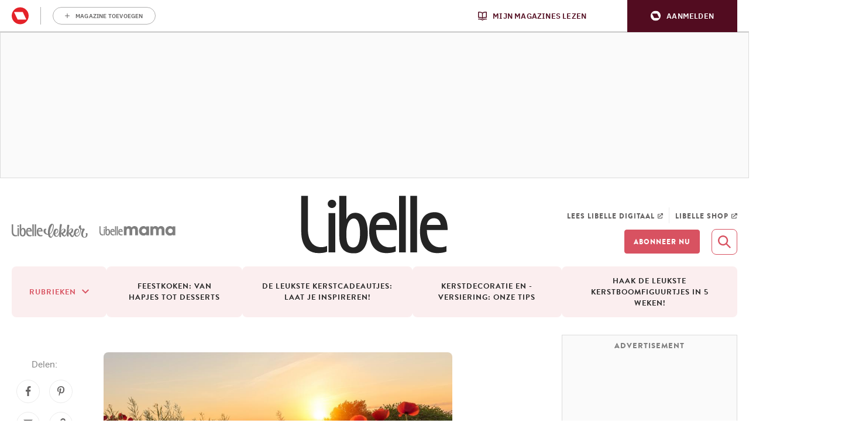

--- FILE ---
content_type: application/javascript
request_url: https://www.libelle.be/app/themes/libelle/dist/main.730fc7ea5863c0935c37.js
body_size: 85794
content:
(()=>{var e={9662:(e,t,i)=>{var r=i(7854),s=i(614),n=i(6330),o=r.TypeError;e.exports=function(e){if(s(e))return e;throw o(n(e)+" is not a function")}},9483:(e,t,i)=>{var r=i(7854),s=i(4411),n=i(6330),o=r.TypeError;e.exports=function(e){if(s(e))return e;throw o(n(e)+" is not a constructor")}},6077:(e,t,i)=>{var r=i(7854),s=i(614),n=r.String,o=r.TypeError;e.exports=function(e){if("object"==typeof e||s(e))return e;throw o("Can't set "+n(e)+" as a prototype")}},1223:(e,t,i)=>{var r=i(5112),s=i(30),n=i(3070),o=r("unscopables"),a=Array.prototype;null==a[o]&&n.f(a,o,{configurable:!0,value:s(null)}),e.exports=function(e){a[o][e]=!0}},1530:(e,t,i)=>{"use strict";var r=i(8710).charAt;e.exports=function(e,t,i){return t+(i?r(e,t).length:1)}},5787:(e,t,i)=>{var r=i(7854),s=i(7976),n=r.TypeError;e.exports=function(e,t){if(s(t,e))return e;throw n("Incorrect invocation")}},9670:(e,t,i)=>{var r=i(7854),s=i(111),n=r.String,o=r.TypeError;e.exports=function(e){if(s(e))return e;throw o(n(e)+" is not an object")}},8533:(e,t,i)=>{"use strict";var r=i(2092).forEach,s=i(9341)("forEach");e.exports=s?[].forEach:function(e){return r(this,e,arguments.length>1?arguments[1]:void 0)}},8457:(e,t,i)=>{"use strict";var r=i(7854),s=i(9974),n=i(6916),o=i(7908),a=i(3411),l=i(7659),c=i(4411),u=i(6244),d=i(6135),h=i(8554),p=i(1246),f=r.Array;e.exports=function(e){var t=o(e),i=c(this),r=arguments.length,g=r>1?arguments[1]:void 0,v=void 0!==g;v&&(g=s(g,r>2?arguments[2]:void 0));var m,b,y,w,x,S,E=p(t),C=0;if(!E||this==f&&l(E))for(m=u(t),b=i?new this(m):f(m);m>C;C++)S=v?g(t[C],C):t[C],d(b,C,S);else for(x=(w=h(t,E)).next,b=i?new this:[];!(y=n(x,w)).done;C++)S=v?a(w,g,[y.value,C],!0):y.value,d(b,C,S);return b.length=C,b}},1318:(e,t,i)=>{var r=i(5656),s=i(1400),n=i(6244),o=function(e){return function(t,i,o){var a,l=r(t),c=n(l),u=s(o,c);if(e&&i!=i){for(;c>u;)if((a=l[u++])!=a)return!0}else for(;c>u;u++)if((e||u in l)&&l[u]===i)return e||u||0;return!e&&-1}};e.exports={includes:o(!0),indexOf:o(!1)}},2092:(e,t,i)=>{var r=i(9974),s=i(1702),n=i(8361),o=i(7908),a=i(6244),l=i(5417),c=s([].push),u=function(e){var t=1==e,i=2==e,s=3==e,u=4==e,d=6==e,h=7==e,p=5==e||d;return function(f,g,v,m){for(var b,y,w=o(f),x=n(w),S=r(g,v),E=a(x),C=0,k=m||l,T=t?k(f,E):i||h?k(f,0):void 0;E>C;C++)if((p||C in x)&&(y=S(b=x[C],C,w),e))if(t)T[C]=y;else if(y)switch(e){case 3:return!0;case 5:return b;case 6:return C;case 2:c(T,b)}else switch(e){case 4:return!1;case 7:c(T,b)}return d?-1:s||u?u:T}};e.exports={forEach:u(0),map:u(1),filter:u(2),some:u(3),every:u(4),find:u(5),findIndex:u(6),filterReject:u(7)}},1194:(e,t,i)=>{var r=i(7293),s=i(5112),n=i(7392),o=s("species");e.exports=function(e){return n>=51||!r((function(){var t=[];return(t.constructor={})[o]=function(){return{foo:1}},1!==t[e](Boolean).foo}))}},9341:(e,t,i)=>{"use strict";var r=i(7293);e.exports=function(e,t){var i=[][e];return!!i&&r((function(){i.call(null,t||function(){return 1},1)}))}},1589:(e,t,i)=>{var r=i(7854),s=i(1400),n=i(6244),o=i(6135),a=r.Array,l=Math.max;e.exports=function(e,t,i){for(var r=n(e),c=s(t,r),u=s(void 0===i?r:i,r),d=a(l(u-c,0)),h=0;c<u;c++,h++)o(d,h,e[c]);return d.length=h,d}},206:(e,t,i)=>{var r=i(1702);e.exports=r([].slice)},4362:(e,t,i)=>{var r=i(1589),s=Math.floor,n=function(e,t){var i=e.length,l=s(i/2);return i<8?o(e,t):a(e,n(r(e,0,l),t),n(r(e,l),t),t)},o=function(e,t){for(var i,r,s=e.length,n=1;n<s;){for(r=n,i=e[n];r&&t(e[r-1],i)>0;)e[r]=e[--r];r!==n++&&(e[r]=i)}return e},a=function(e,t,i,r){for(var s=t.length,n=i.length,o=0,a=0;o<s||a<n;)e[o+a]=o<s&&a<n?r(t[o],i[a])<=0?t[o++]:i[a++]:o<s?t[o++]:i[a++];return e};e.exports=n},7475:(e,t,i)=>{var r=i(7854),s=i(3157),n=i(4411),o=i(111),a=i(5112)("species"),l=r.Array;e.exports=function(e){var t;return s(e)&&(t=e.constructor,(n(t)&&(t===l||s(t.prototype))||o(t)&&null===(t=t[a]))&&(t=void 0)),void 0===t?l:t}},5417:(e,t,i)=>{var r=i(7475);e.exports=function(e,t){return new(r(e))(0===t?0:t)}},3411:(e,t,i)=>{var r=i(9670),s=i(9212);e.exports=function(e,t,i,n){try{return n?t(r(i)[0],i[1]):t(i)}catch(t){s(e,"throw",t)}}},7072:(e,t,i)=>{var r=i(5112)("iterator"),s=!1;try{var n=0,o={next:function(){return{done:!!n++}},return:function(){s=!0}};o[r]=function(){return this},Array.from(o,(function(){throw 2}))}catch(e){}e.exports=function(e,t){if(!t&&!s)return!1;var i=!1;try{var n={};n[r]=function(){return{next:function(){return{done:i=!0}}}},e(n)}catch(e){}return i}},4326:(e,t,i)=>{var r=i(1702),s=r({}.toString),n=r("".slice);e.exports=function(e){return n(s(e),8,-1)}},648:(e,t,i)=>{var r=i(7854),s=i(1694),n=i(614),o=i(4326),a=i(5112)("toStringTag"),l=r.Object,c="Arguments"==o(function(){return arguments}());e.exports=s?o:function(e){var t,i,r;return void 0===e?"Undefined":null===e?"Null":"string"==typeof(i=function(e,t){try{return e[t]}catch(e){}}(t=l(e),a))?i:c?o(t):"Object"==(r=o(t))&&n(t.callee)?"Arguments":r}},9920:(e,t,i)=>{var r=i(2597),s=i(3887),n=i(1236),o=i(3070);e.exports=function(e,t,i){for(var a=s(t),l=o.f,c=n.f,u=0;u<a.length;u++){var d=a[u];r(e,d)||i&&r(i,d)||l(e,d,c(t,d))}}},4964:(e,t,i)=>{var r=i(5112)("match");e.exports=function(e){var t=/./;try{"/./"[e](t)}catch(i){try{return t[r]=!1,"/./"[e](t)}catch(e){}}return!1}},8544:(e,t,i)=>{var r=i(7293);e.exports=!r((function(){function e(){}return e.prototype.constructor=null,Object.getPrototypeOf(new e)!==e.prototype}))},4994:(e,t,i)=>{"use strict";var r=i(3383).IteratorPrototype,s=i(30),n=i(9114),o=i(8003),a=i(7497),l=function(){return this};e.exports=function(e,t,i,c){var u=t+" Iterator";return e.prototype=s(r,{next:n(+!c,i)}),o(e,u,!1,!0),a[u]=l,e}},8880:(e,t,i)=>{var r=i(9781),s=i(3070),n=i(9114);e.exports=r?function(e,t,i){return s.f(e,t,n(1,i))}:function(e,t,i){return e[t]=i,e}},9114:e=>{e.exports=function(e,t){return{enumerable:!(1&e),configurable:!(2&e),writable:!(4&e),value:t}}},6135:(e,t,i)=>{"use strict";var r=i(4948),s=i(3070),n=i(9114);e.exports=function(e,t,i){var o=r(t);o in e?s.f(e,o,n(0,i)):e[o]=i}},654:(e,t,i)=>{"use strict";var r=i(2109),s=i(6916),n=i(1913),o=i(6530),a=i(614),l=i(4994),c=i(9518),u=i(7674),d=i(8003),h=i(8880),p=i(1320),f=i(5112),g=i(7497),v=i(3383),m=o.PROPER,b=o.CONFIGURABLE,y=v.IteratorPrototype,w=v.BUGGY_SAFARI_ITERATORS,x=f("iterator"),S="keys",E="values",C="entries",k=function(){return this};e.exports=function(e,t,i,o,f,v,T){l(i,t,o);var L,O,j,_=function(e){if(e===f&&B)return B;if(!w&&e in M)return M[e];switch(e){case S:case E:case C:return function(){return new i(this,e)}}return function(){return new i(this)}},P=t+" Iterator",A=!1,M=e.prototype,I=M[x]||M["@@iterator"]||f&&M[f],B=!w&&I||_(f),N="Array"==t&&M.entries||I;if(N&&(L=c(N.call(new e)))!==Object.prototype&&L.next&&(n||c(L)===y||(u?u(L,y):a(L[x])||p(L,x,k)),d(L,P,!0,!0),n&&(g[P]=k)),m&&f==E&&I&&I.name!==E&&(!n&&b?h(M,"name",E):(A=!0,B=function(){return s(I,this)})),f)if(O={values:_(E),keys:v?B:_(S),entries:_(C)},T)for(j in O)(w||A||!(j in M))&&p(M,j,O[j]);else r({target:t,proto:!0,forced:w||A},O);return n&&!T||M[x]===B||p(M,x,B,{name:f}),g[t]=B,O}},7235:(e,t,i)=>{var r=i(857),s=i(2597),n=i(6061),o=i(3070).f;e.exports=function(e){var t=r.Symbol||(r.Symbol={});s(t,e)||o(t,e,{value:n.f(e)})}},9781:(e,t,i)=>{var r=i(7293);e.exports=!r((function(){return 7!=Object.defineProperty({},1,{get:function(){return 7}})[1]}))},317:(e,t,i)=>{var r=i(7854),s=i(111),n=r.document,o=s(n)&&s(n.createElement);e.exports=function(e){return o?n.createElement(e):{}}},8324:e=>{e.exports={CSSRuleList:0,CSSStyleDeclaration:0,CSSValueList:0,ClientRectList:0,DOMRectList:0,DOMStringList:0,DOMTokenList:1,DataTransferItemList:0,FileList:0,HTMLAllCollection:0,HTMLCollection:0,HTMLFormElement:0,HTMLSelectElement:0,MediaList:0,MimeTypeArray:0,NamedNodeMap:0,NodeList:1,PaintRequestList:0,Plugin:0,PluginArray:0,SVGLengthList:0,SVGNumberList:0,SVGPathSegList:0,SVGPointList:0,SVGStringList:0,SVGTransformList:0,SourceBufferList:0,StyleSheetList:0,TextTrackCueList:0,TextTrackList:0,TouchList:0}},8509:(e,t,i)=>{var r=i(317)("span").classList,s=r&&r.constructor&&r.constructor.prototype;e.exports=s===Object.prototype?void 0:s},7871:e=>{e.exports="object"==typeof window},1528:(e,t,i)=>{var r=i(8113),s=i(7854);e.exports=/ipad|iphone|ipod/i.test(r)&&void 0!==s.Pebble},6833:(e,t,i)=>{var r=i(8113);e.exports=/(?:ipad|iphone|ipod).*applewebkit/i.test(r)},5268:(e,t,i)=>{var r=i(4326),s=i(7854);e.exports="process"==r(s.process)},1036:(e,t,i)=>{var r=i(8113);e.exports=/web0s(?!.*chrome)/i.test(r)},8113:(e,t,i)=>{var r=i(5005);e.exports=r("navigator","userAgent")||""},7392:(e,t,i)=>{var r,s,n=i(7854),o=i(8113),a=n.process,l=n.Deno,c=a&&a.versions||l&&l.version,u=c&&c.v8;u&&(s=(r=u.split("."))[0]>0&&r[0]<4?1:+(r[0]+r[1])),!s&&o&&(!(r=o.match(/Edge\/(\d+)/))||r[1]>=74)&&(r=o.match(/Chrome\/(\d+)/))&&(s=+r[1]),e.exports=s},748:e=>{e.exports=["constructor","hasOwnProperty","isPrototypeOf","propertyIsEnumerable","toLocaleString","toString","valueOf"]},2109:(e,t,i)=>{var r=i(7854),s=i(1236).f,n=i(8880),o=i(1320),a=i(3505),l=i(9920),c=i(4705);e.exports=function(e,t){var i,u,d,h,p,f=e.target,g=e.global,v=e.stat;if(i=g?r:v?r[f]||a(f,{}):(r[f]||{}).prototype)for(u in t){if(h=t[u],d=e.noTargetGet?(p=s(i,u))&&p.value:i[u],!c(g?u:f+(v?".":"#")+u,e.forced)&&void 0!==d){if(typeof h==typeof d)continue;l(h,d)}(e.sham||d&&d.sham)&&n(h,"sham",!0),o(i,u,h,e)}}},7293:e=>{e.exports=function(e){try{return!!e()}catch(e){return!0}}},7007:(e,t,i)=>{"use strict";i(4916);var r=i(1702),s=i(1320),n=i(2261),o=i(7293),a=i(5112),l=i(8880),c=a("species"),u=RegExp.prototype;e.exports=function(e,t,i,d){var h=a(e),p=!o((function(){var t={};return t[h]=function(){return 7},7!=""[e](t)})),f=p&&!o((function(){var t=!1,i=/a/;return"split"===e&&((i={}).constructor={},i.constructor[c]=function(){return i},i.flags="",i[h]=/./[h]),i.exec=function(){return t=!0,null},i[h](""),!t}));if(!p||!f||i){var g=r(/./[h]),v=t(h,""[e],(function(e,t,i,s,o){var a=r(e),l=t.exec;return l===n||l===u.exec?p&&!o?{done:!0,value:g(t,i,s)}:{done:!0,value:a(i,t,s)}:{done:!1}}));s(String.prototype,e,v[0]),s(u,h,v[1])}d&&l(u[h],"sham",!0)}},2104:(e,t,i)=>{var r=i(4374),s=Function.prototype,n=s.apply,o=s.call;e.exports="object"==typeof Reflect&&Reflect.apply||(r?o.bind(n):function(){return o.apply(n,arguments)})},9974:(e,t,i)=>{var r=i(1702),s=i(9662),n=i(4374),o=r(r.bind);e.exports=function(e,t){return s(e),void 0===t?e:n?o(e,t):function(){return e.apply(t,arguments)}}},4374:(e,t,i)=>{var r=i(7293);e.exports=!r((function(){var e=function(){}.bind();return"function"!=typeof e||e.hasOwnProperty("prototype")}))},7065:(e,t,i)=>{"use strict";var r=i(7854),s=i(1702),n=i(9662),o=i(111),a=i(2597),l=i(206),c=i(4374),u=r.Function,d=s([].concat),h=s([].join),p={},f=function(e,t,i){if(!a(p,t)){for(var r=[],s=0;s<t;s++)r[s]="a["+s+"]";p[t]=u("C,a","return new C("+h(r,",")+")")}return p[t](e,i)};e.exports=c?u.bind:function(e){var t=n(this),i=t.prototype,r=l(arguments,1),s=function(){var i=d(r,l(arguments));return this instanceof s?f(t,i.length,i):t.apply(e,i)};return o(i)&&(s.prototype=i),s}},6916:(e,t,i)=>{var r=i(4374),s=Function.prototype.call;e.exports=r?s.bind(s):function(){return s.apply(s,arguments)}},6530:(e,t,i)=>{var r=i(9781),s=i(2597),n=Function.prototype,o=r&&Object.getOwnPropertyDescriptor,a=s(n,"name"),l=a&&"something"===function(){}.name,c=a&&(!r||r&&o(n,"name").configurable);e.exports={EXISTS:a,PROPER:l,CONFIGURABLE:c}},1702:(e,t,i)=>{var r=i(4374),s=Function.prototype,n=s.bind,o=s.call,a=r&&n.bind(o,o);e.exports=r?function(e){return e&&a(e)}:function(e){return e&&function(){return o.apply(e,arguments)}}},5005:(e,t,i)=>{var r=i(7854),s=i(614),n=function(e){return s(e)?e:void 0};e.exports=function(e,t){return arguments.length<2?n(r[e]):r[e]&&r[e][t]}},1246:(e,t,i)=>{var r=i(648),s=i(8173),n=i(7497),o=i(5112)("iterator");e.exports=function(e){if(null!=e)return s(e,o)||s(e,"@@iterator")||n[r(e)]}},8554:(e,t,i)=>{var r=i(7854),s=i(6916),n=i(9662),o=i(9670),a=i(6330),l=i(1246),c=r.TypeError;e.exports=function(e,t){var i=arguments.length<2?l(e):t;if(n(i))return o(s(i,e));throw c(a(e)+" is not iterable")}},8173:(e,t,i)=>{var r=i(9662);e.exports=function(e,t){var i=e[t];return null==i?void 0:r(i)}},647:(e,t,i)=>{var r=i(1702),s=i(7908),n=Math.floor,o=r("".charAt),a=r("".replace),l=r("".slice),c=/\$([$&'`]|\d{1,2}|<[^>]*>)/g,u=/\$([$&'`]|\d{1,2})/g;e.exports=function(e,t,i,r,d,h){var p=i+e.length,f=r.length,g=u;return void 0!==d&&(d=s(d),g=c),a(h,g,(function(s,a){var c;switch(o(a,0)){case"$":return"$";case"&":return e;case"`":return l(t,0,i);case"'":return l(t,p);case"<":c=d[l(a,1,-1)];break;default:var u=+a;if(0===u)return s;if(u>f){var h=n(u/10);return 0===h?s:h<=f?void 0===r[h-1]?o(a,1):r[h-1]+o(a,1):s}c=r[u-1]}return void 0===c?"":c}))}},7854:(e,t,i)=>{var r=function(e){return e&&e.Math==Math&&e};e.exports=r("object"==typeof globalThis&&globalThis)||r("object"==typeof window&&window)||r("object"==typeof self&&self)||r("object"==typeof i.g&&i.g)||function(){return this}()||Function("return this")()},2597:(e,t,i)=>{var r=i(1702),s=i(7908),n=r({}.hasOwnProperty);e.exports=Object.hasOwn||function(e,t){return n(s(e),t)}},3501:e=>{e.exports={}},842:(e,t,i)=>{var r=i(7854);e.exports=function(e,t){var i=r.console;i&&i.error&&(1==arguments.length?i.error(e):i.error(e,t))}},490:(e,t,i)=>{var r=i(5005);e.exports=r("document","documentElement")},4664:(e,t,i)=>{var r=i(9781),s=i(7293),n=i(317);e.exports=!r&&!s((function(){return 7!=Object.defineProperty(n("div"),"a",{get:function(){return 7}}).a}))},8361:(e,t,i)=>{var r=i(7854),s=i(1702),n=i(7293),o=i(4326),a=r.Object,l=s("".split);e.exports=n((function(){return!a("z").propertyIsEnumerable(0)}))?function(e){return"String"==o(e)?l(e,""):a(e)}:a},9587:(e,t,i)=>{var r=i(614),s=i(111),n=i(7674);e.exports=function(e,t,i){var o,a;return n&&r(o=t.constructor)&&o!==i&&s(a=o.prototype)&&a!==i.prototype&&n(e,a),e}},2788:(e,t,i)=>{var r=i(1702),s=i(614),n=i(5465),o=r(Function.toString);s(n.inspectSource)||(n.inspectSource=function(e){return o(e)}),e.exports=n.inspectSource},9909:(e,t,i)=>{var r,s,n,o=i(8536),a=i(7854),l=i(1702),c=i(111),u=i(8880),d=i(2597),h=i(5465),p=i(6200),f=i(3501),g="Object already initialized",v=a.TypeError,m=a.WeakMap;if(o||h.state){var b=h.state||(h.state=new m),y=l(b.get),w=l(b.has),x=l(b.set);r=function(e,t){if(w(b,e))throw new v(g);return t.facade=e,x(b,e,t),t},s=function(e){return y(b,e)||{}},n=function(e){return w(b,e)}}else{var S=p("state");f[S]=!0,r=function(e,t){if(d(e,S))throw new v(g);return t.facade=e,u(e,S,t),t},s=function(e){return d(e,S)?e[S]:{}},n=function(e){return d(e,S)}}e.exports={set:r,get:s,has:n,enforce:function(e){return n(e)?s(e):r(e,{})},getterFor:function(e){return function(t){var i;if(!c(t)||(i=s(t)).type!==e)throw v("Incompatible receiver, "+e+" required");return i}}}},7659:(e,t,i)=>{var r=i(5112),s=i(7497),n=r("iterator"),o=Array.prototype;e.exports=function(e){return void 0!==e&&(s.Array===e||o[n]===e)}},3157:(e,t,i)=>{var r=i(4326);e.exports=Array.isArray||function(e){return"Array"==r(e)}},614:e=>{e.exports=function(e){return"function"==typeof e}},4411:(e,t,i)=>{var r=i(1702),s=i(7293),n=i(614),o=i(648),a=i(5005),l=i(2788),c=function(){},u=[],d=a("Reflect","construct"),h=/^\s*(?:class|function)\b/,p=r(h.exec),f=!h.exec(c),g=function(e){if(!n(e))return!1;try{return d(c,u,e),!0}catch(e){return!1}},v=function(e){if(!n(e))return!1;switch(o(e)){case"AsyncFunction":case"GeneratorFunction":case"AsyncGeneratorFunction":return!1}try{return f||!!p(h,l(e))}catch(e){return!0}};v.sham=!0,e.exports=!d||s((function(){var e;return g(g.call)||!g(Object)||!g((function(){e=!0}))||e}))?v:g},4705:(e,t,i)=>{var r=i(7293),s=i(614),n=/#|\.prototype\./,o=function(e,t){var i=l[a(e)];return i==u||i!=c&&(s(t)?r(t):!!t)},a=o.normalize=function(e){return String(e).replace(n,".").toLowerCase()},l=o.data={},c=o.NATIVE="N",u=o.POLYFILL="P";e.exports=o},111:(e,t,i)=>{var r=i(614);e.exports=function(e){return"object"==typeof e?null!==e:r(e)}},1913:e=>{e.exports=!1},7850:(e,t,i)=>{var r=i(111),s=i(4326),n=i(5112)("match");e.exports=function(e){var t;return r(e)&&(void 0!==(t=e[n])?!!t:"RegExp"==s(e))}},2190:(e,t,i)=>{var r=i(7854),s=i(5005),n=i(614),o=i(7976),a=i(3307),l=r.Object;e.exports=a?function(e){return"symbol"==typeof e}:function(e){var t=s("Symbol");return n(t)&&o(t.prototype,l(e))}},408:(e,t,i)=>{var r=i(7854),s=i(9974),n=i(6916),o=i(9670),a=i(6330),l=i(7659),c=i(6244),u=i(7976),d=i(8554),h=i(1246),p=i(9212),f=r.TypeError,g=function(e,t){this.stopped=e,this.result=t},v=g.prototype;e.exports=function(e,t,i){var r,m,b,y,w,x,S,E=i&&i.that,C=!(!i||!i.AS_ENTRIES),k=!(!i||!i.IS_ITERATOR),T=!(!i||!i.INTERRUPTED),L=s(t,E),O=function(e){return r&&p(r,"normal",e),new g(!0,e)},j=function(e){return C?(o(e),T?L(e[0],e[1],O):L(e[0],e[1])):T?L(e,O):L(e)};if(k)r=e;else{if(!(m=h(e)))throw f(a(e)+" is not iterable");if(l(m)){for(b=0,y=c(e);y>b;b++)if((w=j(e[b]))&&u(v,w))return w;return new g(!1)}r=d(e,m)}for(x=r.next;!(S=n(x,r)).done;){try{w=j(S.value)}catch(e){p(r,"throw",e)}if("object"==typeof w&&w&&u(v,w))return w}return new g(!1)}},9212:(e,t,i)=>{var r=i(6916),s=i(9670),n=i(8173);e.exports=function(e,t,i){var o,a;s(e);try{if(!(o=n(e,"return"))){if("throw"===t)throw i;return i}o=r(o,e)}catch(e){a=!0,o=e}if("throw"===t)throw i;if(a)throw o;return s(o),i}},3383:(e,t,i)=>{"use strict";var r,s,n,o=i(7293),a=i(614),l=i(30),c=i(9518),u=i(1320),d=i(5112),h=i(1913),p=d("iterator"),f=!1;[].keys&&("next"in(n=[].keys())?(s=c(c(n)))!==Object.prototype&&(r=s):f=!0),null==r||o((function(){var e={};return r[p].call(e)!==e}))?r={}:h&&(r=l(r)),a(r[p])||u(r,p,(function(){return this})),e.exports={IteratorPrototype:r,BUGGY_SAFARI_ITERATORS:f}},7497:e=>{e.exports={}},6244:(e,t,i)=>{var r=i(7466);e.exports=function(e){return r(e.length)}},5948:(e,t,i)=>{var r,s,n,o,a,l,c,u,d=i(7854),h=i(9974),p=i(1236).f,f=i(261).set,g=i(6833),v=i(1528),m=i(1036),b=i(5268),y=d.MutationObserver||d.WebKitMutationObserver,w=d.document,x=d.process,S=d.Promise,E=p(d,"queueMicrotask"),C=E&&E.value;C||(r=function(){var e,t;for(b&&(e=x.domain)&&e.exit();s;){t=s.fn,s=s.next;try{t()}catch(e){throw s?o():n=void 0,e}}n=void 0,e&&e.enter()},g||b||m||!y||!w?!v&&S&&S.resolve?((c=S.resolve(void 0)).constructor=S,u=h(c.then,c),o=function(){u(r)}):b?o=function(){x.nextTick(r)}:(f=h(f,d),o=function(){f(r)}):(a=!0,l=w.createTextNode(""),new y(r).observe(l,{characterData:!0}),o=function(){l.data=a=!a})),e.exports=C||function(e){var t={fn:e,next:void 0};n&&(n.next=t),s||(s=t,o()),n=t}},3366:(e,t,i)=>{var r=i(7854);e.exports=r.Promise},133:(e,t,i)=>{var r=i(7392),s=i(7293);e.exports=!!Object.getOwnPropertySymbols&&!s((function(){var e=Symbol();return!String(e)||!(Object(e)instanceof Symbol)||!Symbol.sham&&r&&r<41}))},590:(e,t,i)=>{var r=i(7293),s=i(5112),n=i(1913),o=s("iterator");e.exports=!r((function(){var e=new URL("b?a=1&b=2&c=3","http://a"),t=e.searchParams,i="";return e.pathname="c%20d",t.forEach((function(e,r){t.delete("b"),i+=r+e})),n&&!e.toJSON||!t.sort||"http://a/c%20d?a=1&c=3"!==e.href||"3"!==t.get("c")||"a=1"!==String(new URLSearchParams("?a=1"))||!t[o]||"a"!==new URL("https://a@b").username||"b"!==new URLSearchParams(new URLSearchParams("a=b")).get("a")||"xn--e1aybc"!==new URL("http://тест").host||"#%D0%B1"!==new URL("http://a#б").hash||"a1c3"!==i||"x"!==new URL("http://x",void 0).host}))},8536:(e,t,i)=>{var r=i(7854),s=i(614),n=i(2788),o=r.WeakMap;e.exports=s(o)&&/native code/.test(n(o))},8523:(e,t,i)=>{"use strict";var r=i(9662),s=function(e){var t,i;this.promise=new e((function(e,r){if(void 0!==t||void 0!==i)throw TypeError("Bad Promise constructor");t=e,i=r})),this.resolve=r(t),this.reject=r(i)};e.exports.f=function(e){return new s(e)}},3929:(e,t,i)=>{var r=i(7854),s=i(7850),n=r.TypeError;e.exports=function(e){if(s(e))throw n("The method doesn't accept regular expressions");return e}},1574:(e,t,i)=>{"use strict";var r=i(9781),s=i(1702),n=i(6916),o=i(7293),a=i(1956),l=i(5181),c=i(5296),u=i(7908),d=i(8361),h=Object.assign,p=Object.defineProperty,f=s([].concat);e.exports=!h||o((function(){if(r&&1!==h({b:1},h(p({},"a",{enumerable:!0,get:function(){p(this,"b",{value:3,enumerable:!1})}}),{b:2})).b)return!0;var e={},t={},i=Symbol(),s="abcdefghijklmnopqrst";return e[i]=7,s.split("").forEach((function(e){t[e]=e})),7!=h({},e)[i]||a(h({},t)).join("")!=s}))?function(e,t){for(var i=u(e),s=arguments.length,o=1,h=l.f,p=c.f;s>o;)for(var g,v=d(arguments[o++]),m=h?f(a(v),h(v)):a(v),b=m.length,y=0;b>y;)g=m[y++],r&&!n(p,v,g)||(i[g]=v[g]);return i}:h},30:(e,t,i)=>{var r,s=i(9670),n=i(6048),o=i(748),a=i(3501),l=i(490),c=i(317),u=i(6200)("IE_PROTO"),d=function(){},h=function(e){return"<script>"+e+"<\/script>"},p=function(e){e.write(h("")),e.close();var t=e.parentWindow.Object;return e=null,t},f=function(){try{r=new ActiveXObject("htmlfile")}catch(e){}var e,t;f="undefined"!=typeof document?document.domain&&r?p(r):((t=c("iframe")).style.display="none",l.appendChild(t),t.src=String("javascript:"),(e=t.contentWindow.document).open(),e.write(h("document.F=Object")),e.close(),e.F):p(r);for(var i=o.length;i--;)delete f.prototype[o[i]];return f()};a[u]=!0,e.exports=Object.create||function(e,t){var i;return null!==e?(d.prototype=s(e),i=new d,d.prototype=null,i[u]=e):i=f(),void 0===t?i:n.f(i,t)}},6048:(e,t,i)=>{var r=i(9781),s=i(3353),n=i(3070),o=i(9670),a=i(5656),l=i(1956);t.f=r&&!s?Object.defineProperties:function(e,t){o(e);for(var i,r=a(t),s=l(t),c=s.length,u=0;c>u;)n.f(e,i=s[u++],r[i]);return e}},3070:(e,t,i)=>{var r=i(7854),s=i(9781),n=i(4664),o=i(3353),a=i(9670),l=i(4948),c=r.TypeError,u=Object.defineProperty,d=Object.getOwnPropertyDescriptor;t.f=s?o?function(e,t,i){if(a(e),t=l(t),a(i),"function"==typeof e&&"prototype"===t&&"value"in i&&"writable"in i&&!i.writable){var r=d(e,t);r&&r.writable&&(e[t]=i.value,i={configurable:"configurable"in i?i.configurable:r.configurable,enumerable:"enumerable"in i?i.enumerable:r.enumerable,writable:!1})}return u(e,t,i)}:u:function(e,t,i){if(a(e),t=l(t),a(i),n)try{return u(e,t,i)}catch(e){}if("get"in i||"set"in i)throw c("Accessors not supported");return"value"in i&&(e[t]=i.value),e}},1236:(e,t,i)=>{var r=i(9781),s=i(6916),n=i(5296),o=i(9114),a=i(5656),l=i(4948),c=i(2597),u=i(4664),d=Object.getOwnPropertyDescriptor;t.f=r?d:function(e,t){if(e=a(e),t=l(t),u)try{return d(e,t)}catch(e){}if(c(e,t))return o(!s(n.f,e,t),e[t])}},1156:(e,t,i)=>{var r=i(4326),s=i(5656),n=i(8006).f,o=i(1589),a="object"==typeof window&&window&&Object.getOwnPropertyNames?Object.getOwnPropertyNames(window):[];e.exports.f=function(e){return a&&"Window"==r(e)?function(e){try{return n(e)}catch(e){return o(a)}}(e):n(s(e))}},8006:(e,t,i)=>{var r=i(6324),s=i(748).concat("length","prototype");t.f=Object.getOwnPropertyNames||function(e){return r(e,s)}},5181:(e,t)=>{t.f=Object.getOwnPropertySymbols},9518:(e,t,i)=>{var r=i(7854),s=i(2597),n=i(614),o=i(7908),a=i(6200),l=i(8544),c=a("IE_PROTO"),u=r.Object,d=u.prototype;e.exports=l?u.getPrototypeOf:function(e){var t=o(e);if(s(t,c))return t[c];var i=t.constructor;return n(i)&&t instanceof i?i.prototype:t instanceof u?d:null}},7976:(e,t,i)=>{var r=i(1702);e.exports=r({}.isPrototypeOf)},6324:(e,t,i)=>{var r=i(1702),s=i(2597),n=i(5656),o=i(1318).indexOf,a=i(3501),l=r([].push);e.exports=function(e,t){var i,r=n(e),c=0,u=[];for(i in r)!s(a,i)&&s(r,i)&&l(u,i);for(;t.length>c;)s(r,i=t[c++])&&(~o(u,i)||l(u,i));return u}},1956:(e,t,i)=>{var r=i(6324),s=i(748);e.exports=Object.keys||function(e){return r(e,s)}},5296:(e,t)=>{"use strict";var i={}.propertyIsEnumerable,r=Object.getOwnPropertyDescriptor,s=r&&!i.call({1:2},1);t.f=s?function(e){var t=r(this,e);return!!t&&t.enumerable}:i},7674:(e,t,i)=>{var r=i(1702),s=i(9670),n=i(6077);e.exports=Object.setPrototypeOf||("__proto__"in{}?function(){var e,t=!1,i={};try{(e=r(Object.getOwnPropertyDescriptor(Object.prototype,"__proto__").set))(i,[]),t=i instanceof Array}catch(e){}return function(i,r){return s(i),n(r),t?e(i,r):i.__proto__=r,i}}():void 0)},4699:(e,t,i)=>{var r=i(9781),s=i(1702),n=i(1956),o=i(5656),a=s(i(5296).f),l=s([].push),c=function(e){return function(t){for(var i,s=o(t),c=n(s),u=c.length,d=0,h=[];u>d;)i=c[d++],r&&!a(s,i)||l(h,e?[i,s[i]]:s[i]);return h}};e.exports={entries:c(!0),values:c(!1)}},288:(e,t,i)=>{"use strict";var r=i(1694),s=i(648);e.exports=r?{}.toString:function(){return"[object "+s(this)+"]"}},2140:(e,t,i)=>{var r=i(7854),s=i(6916),n=i(614),o=i(111),a=r.TypeError;e.exports=function(e,t){var i,r;if("string"===t&&n(i=e.toString)&&!o(r=s(i,e)))return r;if(n(i=e.valueOf)&&!o(r=s(i,e)))return r;if("string"!==t&&n(i=e.toString)&&!o(r=s(i,e)))return r;throw a("Can't convert object to primitive value")}},3887:(e,t,i)=>{var r=i(5005),s=i(1702),n=i(8006),o=i(5181),a=i(9670),l=s([].concat);e.exports=r("Reflect","ownKeys")||function(e){var t=n.f(a(e)),i=o.f;return i?l(t,i(e)):t}},857:(e,t,i)=>{var r=i(7854);e.exports=r},2534:e=>{e.exports=function(e){try{return{error:!1,value:e()}}catch(e){return{error:!0,value:e}}}},9478:(e,t,i)=>{var r=i(9670),s=i(111),n=i(8523);e.exports=function(e,t){if(r(e),s(t)&&t.constructor===e)return t;var i=n.f(e);return(0,i.resolve)(t),i.promise}},8572:e=>{var t=function(){this.head=null,this.tail=null};t.prototype={add:function(e){var t={item:e,next:null};this.head?this.tail.next=t:this.head=t,this.tail=t},get:function(){var e=this.head;if(e)return this.head=e.next,this.tail===e&&(this.tail=null),e.item}},e.exports=t},2248:(e,t,i)=>{var r=i(1320);e.exports=function(e,t,i){for(var s in t)r(e,s,t[s],i);return e}},1320:(e,t,i)=>{var r=i(7854),s=i(614),n=i(2597),o=i(8880),a=i(3505),l=i(2788),c=i(9909),u=i(6530).CONFIGURABLE,d=c.get,h=c.enforce,p=String(String).split("String");(e.exports=function(e,t,i,l){var c,d=!!l&&!!l.unsafe,f=!!l&&!!l.enumerable,g=!!l&&!!l.noTargetGet,v=l&&void 0!==l.name?l.name:t;s(i)&&("Symbol("===String(v).slice(0,7)&&(v="["+String(v).replace(/^Symbol\(([^)]*)\)/,"$1")+"]"),(!n(i,"name")||u&&i.name!==v)&&o(i,"name",v),(c=h(i)).source||(c.source=p.join("string"==typeof v?v:""))),e!==r?(d?!g&&e[t]&&(f=!0):delete e[t],f?e[t]=i:o(e,t,i)):f?e[t]=i:a(t,i)})(Function.prototype,"toString",(function(){return s(this)&&d(this).source||l(this)}))},7651:(e,t,i)=>{var r=i(7854),s=i(6916),n=i(9670),o=i(614),a=i(4326),l=i(2261),c=r.TypeError;e.exports=function(e,t){var i=e.exec;if(o(i)){var r=s(i,e,t);return null!==r&&n(r),r}if("RegExp"===a(e))return s(l,e,t);throw c("RegExp#exec called on incompatible receiver")}},2261:(e,t,i)=>{"use strict";var r,s,n=i(6916),o=i(1702),a=i(1340),l=i(7066),c=i(2999),u=i(2309),d=i(30),h=i(9909).get,p=i(9441),f=i(7168),g=u("native-string-replace",String.prototype.replace),v=RegExp.prototype.exec,m=v,b=o("".charAt),y=o("".indexOf),w=o("".replace),x=o("".slice),S=(s=/b*/g,n(v,r=/a/,"a"),n(v,s,"a"),0!==r.lastIndex||0!==s.lastIndex),E=c.BROKEN_CARET,C=void 0!==/()??/.exec("")[1];(S||C||E||p||f)&&(m=function(e){var t,i,r,s,o,c,u,p=this,f=h(p),k=a(e),T=f.raw;if(T)return T.lastIndex=p.lastIndex,t=n(m,T,k),p.lastIndex=T.lastIndex,t;var L=f.groups,O=E&&p.sticky,j=n(l,p),_=p.source,P=0,A=k;if(O&&(j=w(j,"y",""),-1===y(j,"g")&&(j+="g"),A=x(k,p.lastIndex),p.lastIndex>0&&(!p.multiline||p.multiline&&"\n"!==b(k,p.lastIndex-1))&&(_="(?: "+_+")",A=" "+A,P++),i=new RegExp("^(?:"+_+")",j)),C&&(i=new RegExp("^"+_+"$(?!\\s)",j)),S&&(r=p.lastIndex),s=n(v,O?i:p,A),O?s?(s.input=x(s.input,P),s[0]=x(s[0],P),s.index=p.lastIndex,p.lastIndex+=s[0].length):p.lastIndex=0:S&&s&&(p.lastIndex=p.global?s.index+s[0].length:r),C&&s&&s.length>1&&n(g,s[0],i,(function(){for(o=1;o<arguments.length-2;o++)void 0===arguments[o]&&(s[o]=void 0)})),s&&L)for(s.groups=c=d(null),o=0;o<L.length;o++)c[(u=L[o])[0]]=s[u[1]];return s}),e.exports=m},7066:(e,t,i)=>{"use strict";var r=i(9670);e.exports=function(){var e=r(this),t="";return e.global&&(t+="g"),e.ignoreCase&&(t+="i"),e.multiline&&(t+="m"),e.dotAll&&(t+="s"),e.unicode&&(t+="u"),e.sticky&&(t+="y"),t}},2999:(e,t,i)=>{var r=i(7293),s=i(7854).RegExp,n=r((function(){var e=s("a","y");return e.lastIndex=2,null!=e.exec("abcd")})),o=n||r((function(){return!s("a","y").sticky})),a=n||r((function(){var e=s("^r","gy");return e.lastIndex=2,null!=e.exec("str")}));e.exports={BROKEN_CARET:a,MISSED_STICKY:o,UNSUPPORTED_Y:n}},9441:(e,t,i)=>{var r=i(7293),s=i(7854).RegExp;e.exports=r((function(){var e=s(".","s");return!(e.dotAll&&e.exec("\n")&&"s"===e.flags)}))},7168:(e,t,i)=>{var r=i(7293),s=i(7854).RegExp;e.exports=r((function(){var e=s("(?<a>b)","g");return"b"!==e.exec("b").groups.a||"bc"!=="b".replace(e,"$<a>c")}))},4488:(e,t,i)=>{var r=i(7854).TypeError;e.exports=function(e){if(null==e)throw r("Can't call method on "+e);return e}},1150:e=>{e.exports=Object.is||function(e,t){return e===t?0!==e||1/e==1/t:e!=e&&t!=t}},3505:(e,t,i)=>{var r=i(7854),s=Object.defineProperty;e.exports=function(e,t){try{s(r,e,{value:t,configurable:!0,writable:!0})}catch(i){r[e]=t}return t}},6340:(e,t,i)=>{"use strict";var r=i(5005),s=i(3070),n=i(5112),o=i(9781),a=n("species");e.exports=function(e){var t=r(e),i=s.f;o&&t&&!t[a]&&i(t,a,{configurable:!0,get:function(){return this}})}},8003:(e,t,i)=>{var r=i(3070).f,s=i(2597),n=i(5112)("toStringTag");e.exports=function(e,t,i){e&&!i&&(e=e.prototype),e&&!s(e,n)&&r(e,n,{configurable:!0,value:t})}},6200:(e,t,i)=>{var r=i(2309),s=i(9711),n=r("keys");e.exports=function(e){return n[e]||(n[e]=s(e))}},5465:(e,t,i)=>{var r=i(7854),s=i(3505),n="__core-js_shared__",o=r[n]||s(n,{});e.exports=o},2309:(e,t,i)=>{var r=i(1913),s=i(5465);(e.exports=function(e,t){return s[e]||(s[e]=void 0!==t?t:{})})("versions",[]).push({version:"3.21.1",mode:r?"pure":"global",copyright:"© 2014-2022 Denis Pushkarev (zloirock.ru)",license:"https://github.com/zloirock/core-js/blob/v3.21.1/LICENSE",source:"https://github.com/zloirock/core-js"})},6707:(e,t,i)=>{var r=i(9670),s=i(9483),n=i(5112)("species");e.exports=function(e,t){var i,o=r(e).constructor;return void 0===o||null==(i=r(o)[n])?t:s(i)}},8710:(e,t,i)=>{var r=i(1702),s=i(9303),n=i(1340),o=i(4488),a=r("".charAt),l=r("".charCodeAt),c=r("".slice),u=function(e){return function(t,i){var r,u,d=n(o(t)),h=s(i),p=d.length;return h<0||h>=p?e?"":void 0:(r=l(d,h))<55296||r>56319||h+1===p||(u=l(d,h+1))<56320||u>57343?e?a(d,h):r:e?c(d,h,h+2):u-56320+(r-55296<<10)+65536}};e.exports={codeAt:u(!1),charAt:u(!0)}},3197:(e,t,i)=>{"use strict";var r=i(7854),s=i(1702),n=2147483647,o=/[^\0-\u007E]/,a=/[.\u3002\uFF0E\uFF61]/g,l="Overflow: input needs wider integers to process",c=r.RangeError,u=s(a.exec),d=Math.floor,h=String.fromCharCode,p=s("".charCodeAt),f=s([].join),g=s([].push),v=s("".replace),m=s("".split),b=s("".toLowerCase),y=function(e){return e+22+75*(e<26)},w=function(e,t,i){var r=0;for(e=i?d(e/700):e>>1,e+=d(e/t);e>455;)e=d(e/35),r+=36;return d(r+36*e/(e+38))},x=function(e){var t=[];e=function(e){for(var t=[],i=0,r=e.length;i<r;){var s=p(e,i++);if(s>=55296&&s<=56319&&i<r){var n=p(e,i++);56320==(64512&n)?g(t,((1023&s)<<10)+(1023&n)+65536):(g(t,s),i--)}else g(t,s)}return t}(e);var i,r,s=e.length,o=128,a=0,u=72;for(i=0;i<e.length;i++)(r=e[i])<128&&g(t,h(r));var v=t.length,m=v;for(v&&g(t,"-");m<s;){var b=n;for(i=0;i<e.length;i++)(r=e[i])>=o&&r<b&&(b=r);var x=m+1;if(b-o>d((n-a)/x))throw c(l);for(a+=(b-o)*x,o=b,i=0;i<e.length;i++){if((r=e[i])<o&&++a>n)throw c(l);if(r==o){for(var S=a,E=36;;){var C=E<=u?1:E>=u+26?26:E-u;if(S<C)break;var k=S-C,T=36-C;g(t,h(y(C+k%T))),S=d(k/T),E+=36}g(t,h(y(S))),u=w(a,x,m==v),a=0,m++}}a++,o++}return f(t,"")};e.exports=function(e){var t,i,r=[],s=m(v(b(e),a,"."),".");for(t=0;t<s.length;t++)i=s[t],g(r,u(o,i)?"xn--"+x(i):i);return f(r,".")}},3111:(e,t,i)=>{var r=i(1702),s=i(4488),n=i(1340),o=i(1361),a=r("".replace),l="["+o+"]",c=RegExp("^"+l+l+"*"),u=RegExp(l+l+"*$"),d=function(e){return function(t){var i=n(s(t));return 1&e&&(i=a(i,c,"")),2&e&&(i=a(i,u,"")),i}};e.exports={start:d(1),end:d(2),trim:d(3)}},261:(e,t,i)=>{var r,s,n,o,a=i(7854),l=i(2104),c=i(9974),u=i(614),d=i(2597),h=i(7293),p=i(490),f=i(206),g=i(317),v=i(8053),m=i(6833),b=i(5268),y=a.setImmediate,w=a.clearImmediate,x=a.process,S=a.Dispatch,E=a.Function,C=a.MessageChannel,k=a.String,T=0,L={};try{r=a.location}catch(e){}var O=function(e){if(d(L,e)){var t=L[e];delete L[e],t()}},j=function(e){return function(){O(e)}},_=function(e){O(e.data)},P=function(e){a.postMessage(k(e),r.protocol+"//"+r.host)};y&&w||(y=function(e){v(arguments.length,1);var t=u(e)?e:E(e),i=f(arguments,1);return L[++T]=function(){l(t,void 0,i)},s(T),T},w=function(e){delete L[e]},b?s=function(e){x.nextTick(j(e))}:S&&S.now?s=function(e){S.now(j(e))}:C&&!m?(o=(n=new C).port2,n.port1.onmessage=_,s=c(o.postMessage,o)):a.addEventListener&&u(a.postMessage)&&!a.importScripts&&r&&"file:"!==r.protocol&&!h(P)?(s=P,a.addEventListener("message",_,!1)):s="onreadystatechange"in g("script")?function(e){p.appendChild(g("script")).onreadystatechange=function(){p.removeChild(this),O(e)}}:function(e){setTimeout(j(e),0)}),e.exports={set:y,clear:w}},863:(e,t,i)=>{var r=i(1702);e.exports=r(1..valueOf)},1400:(e,t,i)=>{var r=i(9303),s=Math.max,n=Math.min;e.exports=function(e,t){var i=r(e);return i<0?s(i+t,0):n(i,t)}},5656:(e,t,i)=>{var r=i(8361),s=i(4488);e.exports=function(e){return r(s(e))}},9303:e=>{var t=Math.ceil,i=Math.floor;e.exports=function(e){var r=+e;return r!=r||0===r?0:(r>0?i:t)(r)}},7466:(e,t,i)=>{var r=i(9303),s=Math.min;e.exports=function(e){return e>0?s(r(e),9007199254740991):0}},7908:(e,t,i)=>{var r=i(7854),s=i(4488),n=r.Object;e.exports=function(e){return n(s(e))}},7593:(e,t,i)=>{var r=i(7854),s=i(6916),n=i(111),o=i(2190),a=i(8173),l=i(2140),c=i(5112),u=r.TypeError,d=c("toPrimitive");e.exports=function(e,t){if(!n(e)||o(e))return e;var i,r=a(e,d);if(r){if(void 0===t&&(t="default"),i=s(r,e,t),!n(i)||o(i))return i;throw u("Can't convert object to primitive value")}return void 0===t&&(t="number"),l(e,t)}},4948:(e,t,i)=>{var r=i(7593),s=i(2190);e.exports=function(e){var t=r(e,"string");return s(t)?t:t+""}},1694:(e,t,i)=>{var r={};r[i(5112)("toStringTag")]="z",e.exports="[object z]"===String(r)},1340:(e,t,i)=>{var r=i(7854),s=i(648),n=r.String;e.exports=function(e){if("Symbol"===s(e))throw TypeError("Cannot convert a Symbol value to a string");return n(e)}},6330:(e,t,i)=>{var r=i(7854).String;e.exports=function(e){try{return r(e)}catch(e){return"Object"}}},9711:(e,t,i)=>{var r=i(1702),s=0,n=Math.random(),o=r(1..toString);e.exports=function(e){return"Symbol("+(void 0===e?"":e)+")_"+o(++s+n,36)}},3307:(e,t,i)=>{var r=i(133);e.exports=r&&!Symbol.sham&&"symbol"==typeof Symbol.iterator},3353:(e,t,i)=>{var r=i(9781),s=i(7293);e.exports=r&&s((function(){return 42!=Object.defineProperty((function(){}),"prototype",{value:42,writable:!1}).prototype}))},8053:(e,t,i)=>{var r=i(7854).TypeError;e.exports=function(e,t){if(e<t)throw r("Not enough arguments");return e}},6061:(e,t,i)=>{var r=i(5112);t.f=r},5112:(e,t,i)=>{var r=i(7854),s=i(2309),n=i(2597),o=i(9711),a=i(133),l=i(3307),c=s("wks"),u=r.Symbol,d=u&&u.for,h=l?u:u&&u.withoutSetter||o;e.exports=function(e){if(!n(c,e)||!a&&"string"!=typeof c[e]){var t="Symbol."+e;a&&n(u,e)?c[e]=u[e]:c[e]=l&&d?d(t):h(t)}return c[e]}},1361:e=>{e.exports="\t\n\v\f\r                　\u2028\u2029\ufeff"},2222:(e,t,i)=>{"use strict";var r=i(2109),s=i(7854),n=i(7293),o=i(3157),a=i(111),l=i(7908),c=i(6244),u=i(6135),d=i(5417),h=i(1194),p=i(5112),f=i(7392),g=p("isConcatSpreadable"),v=9007199254740991,m="Maximum allowed index exceeded",b=s.TypeError,y=f>=51||!n((function(){var e=[];return e[g]=!1,e.concat()[0]!==e})),w=h("concat"),x=function(e){if(!a(e))return!1;var t=e[g];return void 0!==t?!!t:o(e)};r({target:"Array",proto:!0,forced:!y||!w},{concat:function(e){var t,i,r,s,n,o=l(this),a=d(o,0),h=0;for(t=-1,r=arguments.length;t<r;t++)if(x(n=-1===t?o:arguments[t])){if(h+(s=c(n))>v)throw b(m);for(i=0;i<s;i++,h++)i in n&&u(a,h,n[i])}else{if(h>=v)throw b(m);u(a,h++,n)}return a.length=h,a}})},7327:(e,t,i)=>{"use strict";var r=i(2109),s=i(2092).filter;r({target:"Array",proto:!0,forced:!i(1194)("filter")},{filter:function(e){return s(this,e,arguments.length>1?arguments[1]:void 0)}})},9826:(e,t,i)=>{"use strict";var r=i(2109),s=i(2092).find,n=i(1223),o="find",a=!0;o in[]&&Array(1).find((function(){a=!1})),r({target:"Array",proto:!0,forced:a},{find:function(e){return s(this,e,arguments.length>1?arguments[1]:void 0)}}),n(o)},1038:(e,t,i)=>{var r=i(2109),s=i(8457);r({target:"Array",stat:!0,forced:!i(7072)((function(e){Array.from(e)}))},{from:s})},6699:(e,t,i)=>{"use strict";var r=i(2109),s=i(1318).includes,n=i(1223);r({target:"Array",proto:!0},{includes:function(e){return s(this,e,arguments.length>1?arguments[1]:void 0)}}),n("includes")},6992:(e,t,i)=>{"use strict";var r=i(5656),s=i(1223),n=i(7497),o=i(9909),a=i(3070).f,l=i(654),c=i(1913),u=i(9781),d="Array Iterator",h=o.set,p=o.getterFor(d);e.exports=l(Array,"Array",(function(e,t){h(this,{type:d,target:r(e),index:0,kind:t})}),(function(){var e=p(this),t=e.target,i=e.kind,r=e.index++;return!t||r>=t.length?(e.target=void 0,{value:void 0,done:!0}):"keys"==i?{value:r,done:!1}:"values"==i?{value:t[r],done:!1}:{value:[r,t[r]],done:!1}}),"values");var f=n.Arguments=n.Array;if(s("keys"),s("values"),s("entries"),!c&&u&&"values"!==f.name)try{a(f,"name",{value:"values"})}catch(e){}},9600:(e,t,i)=>{"use strict";var r=i(2109),s=i(1702),n=i(8361),o=i(5656),a=i(9341),l=s([].join),c=n!=Object,u=a("join",",");r({target:"Array",proto:!0,forced:c||!u},{join:function(e){return l(o(this),void 0===e?",":e)}})},1249:(e,t,i)=>{"use strict";var r=i(2109),s=i(2092).map;r({target:"Array",proto:!0,forced:!i(1194)("map")},{map:function(e){return s(this,e,arguments.length>1?arguments[1]:void 0)}})},7042:(e,t,i)=>{"use strict";var r=i(2109),s=i(7854),n=i(3157),o=i(4411),a=i(111),l=i(1400),c=i(6244),u=i(5656),d=i(6135),h=i(5112),p=i(1194),f=i(206),g=p("slice"),v=h("species"),m=s.Array,b=Math.max;r({target:"Array",proto:!0,forced:!g},{slice:function(e,t){var i,r,s,h=u(this),p=c(h),g=l(e,p),y=l(void 0===t?p:t,p);if(n(h)&&(i=h.constructor,(o(i)&&(i===m||n(i.prototype))||a(i)&&null===(i=i[v]))&&(i=void 0),i===m||void 0===i))return f(h,g,y);for(r=new(void 0===i?m:i)(b(y-g,0)),s=0;g<y;g++,s++)g in h&&d(r,s,h[g]);return r.length=s,r}})},8309:(e,t,i)=>{var r=i(9781),s=i(6530).EXISTS,n=i(1702),o=i(3070).f,a=Function.prototype,l=n(a.toString),c=/function\b(?:\s|\/\*[\S\s]*?\*\/|\/\/[^\n\r]*[\n\r]+)*([^\s(/]*)/,u=n(c.exec);r&&!s&&o(a,"name",{configurable:!0,get:function(){try{return u(c,l(this))[1]}catch(e){return""}}})},9653:(e,t,i)=>{"use strict";var r=i(9781),s=i(7854),n=i(1702),o=i(4705),a=i(1320),l=i(2597),c=i(9587),u=i(7976),d=i(2190),h=i(7593),p=i(7293),f=i(8006).f,g=i(1236).f,v=i(3070).f,m=i(863),b=i(3111).trim,y="Number",w=s.Number,x=w.prototype,S=s.TypeError,E=n("".slice),C=n("".charCodeAt),k=function(e){var t=h(e,"number");return"bigint"==typeof t?t:T(t)},T=function(e){var t,i,r,s,n,o,a,l,c=h(e,"number");if(d(c))throw S("Cannot convert a Symbol value to a number");if("string"==typeof c&&c.length>2)if(c=b(c),43===(t=C(c,0))||45===t){if(88===(i=C(c,2))||120===i)return NaN}else if(48===t){switch(C(c,1)){case 66:case 98:r=2,s=49;break;case 79:case 111:r=8,s=55;break;default:return+c}for(o=(n=E(c,2)).length,a=0;a<o;a++)if((l=C(n,a))<48||l>s)return NaN;return parseInt(n,r)}return+c};if(o(y,!w(" 0o1")||!w("0b1")||w("+0x1"))){for(var L,O=function(e){var t=arguments.length<1?0:w(k(e)),i=this;return u(x,i)&&p((function(){m(i)}))?c(Object(t),i,O):t},j=r?f(w):"MAX_VALUE,MIN_VALUE,NaN,NEGATIVE_INFINITY,POSITIVE_INFINITY,EPSILON,MAX_SAFE_INTEGER,MIN_SAFE_INTEGER,isFinite,isInteger,isNaN,isSafeInteger,parseFloat,parseInt,fromString,range".split(","),_=0;j.length>_;_++)l(w,L=j[_])&&!l(O,L)&&v(O,L,g(w,L));O.prototype=x,x.constructor=O,a(s,y,O)}},9720:(e,t,i)=>{var r=i(2109),s=i(4699).entries;r({target:"Object",stat:!0},{entries:function(e){return s(e)}})},5003:(e,t,i)=>{var r=i(2109),s=i(7293),n=i(5656),o=i(1236).f,a=i(9781),l=s((function(){o(1)}));r({target:"Object",stat:!0,forced:!a||l,sham:!a},{getOwnPropertyDescriptor:function(e,t){return o(n(e),t)}})},9337:(e,t,i)=>{var r=i(2109),s=i(9781),n=i(3887),o=i(5656),a=i(1236),l=i(6135);r({target:"Object",stat:!0,sham:!s},{getOwnPropertyDescriptors:function(e){for(var t,i,r=o(e),s=a.f,c=n(r),u={},d=0;c.length>d;)void 0!==(i=s(r,t=c[d++]))&&l(u,t,i);return u}})},7941:(e,t,i)=>{var r=i(2109),s=i(7908),n=i(1956);r({target:"Object",stat:!0,forced:i(7293)((function(){n(1)}))},{keys:function(e){return n(s(e))}})},1539:(e,t,i)=>{var r=i(1694),s=i(1320),n=i(288);r||s(Object.prototype,"toString",n,{unsafe:!0})},8674:(e,t,i)=>{"use strict";var r,s,n,o,a=i(2109),l=i(1913),c=i(7854),u=i(5005),d=i(6916),h=i(3366),p=i(1320),f=i(2248),g=i(7674),v=i(8003),m=i(6340),b=i(9662),y=i(614),w=i(111),x=i(5787),S=i(2788),E=i(408),C=i(7072),k=i(6707),T=i(261).set,L=i(5948),O=i(9478),j=i(842),_=i(8523),P=i(2534),A=i(8572),M=i(9909),I=i(4705),B=i(5112),N=i(7871),$=i(5268),R=i(7392),D=B("species"),q="Promise",z=M.getterFor(q),F=M.set,H=M.getterFor(q),V=h&&h.prototype,G=h,U=V,W=c.TypeError,Y=c.document,X=c.process,K=_.f,Z=K,J=!!(Y&&Y.createEvent&&c.dispatchEvent),Q=y(c.PromiseRejectionEvent),ee="unhandledrejection",te=!1,ie=I(q,(function(){var e=S(G),t=e!==String(G);if(!t&&66===R)return!0;if(l&&!U.finally)return!0;if(R>=51&&/native code/.test(e))return!1;var i=new G((function(e){e(1)})),r=function(e){e((function(){}),(function(){}))};return(i.constructor={})[D]=r,!(te=i.then((function(){}))instanceof r)||!t&&N&&!Q})),re=ie||!C((function(e){G.all(e).catch((function(){}))})),se=function(e){var t;return!(!w(e)||!y(t=e.then))&&t},ne=function(e,t){var i,r,s,n=t.value,o=1==t.state,a=o?e.ok:e.fail,l=e.resolve,c=e.reject,u=e.domain;try{a?(o||(2===t.rejection&&ue(t),t.rejection=1),!0===a?i=n:(u&&u.enter(),i=a(n),u&&(u.exit(),s=!0)),i===e.promise?c(W("Promise-chain cycle")):(r=se(i))?d(r,i,l,c):l(i)):c(n)}catch(e){u&&!s&&u.exit(),c(e)}},oe=function(e,t){e.notified||(e.notified=!0,L((function(){for(var i,r=e.reactions;i=r.get();)ne(i,e);e.notified=!1,t&&!e.rejection&&le(e)})))},ae=function(e,t,i){var r,s;J?((r=Y.createEvent("Event")).promise=t,r.reason=i,r.initEvent(e,!1,!0),c.dispatchEvent(r)):r={promise:t,reason:i},!Q&&(s=c["on"+e])?s(r):e===ee&&j("Unhandled promise rejection",i)},le=function(e){d(T,c,(function(){var t,i=e.facade,r=e.value;if(ce(e)&&(t=P((function(){$?X.emit("unhandledRejection",r,i):ae(ee,i,r)})),e.rejection=$||ce(e)?2:1,t.error))throw t.value}))},ce=function(e){return 1!==e.rejection&&!e.parent},ue=function(e){d(T,c,(function(){var t=e.facade;$?X.emit("rejectionHandled",t):ae("rejectionhandled",t,e.value)}))},de=function(e,t,i){return function(r){e(t,r,i)}},he=function(e,t,i){e.done||(e.done=!0,i&&(e=i),e.value=t,e.state=2,oe(e,!0))},pe=function(e,t,i){if(!e.done){e.done=!0,i&&(e=i);try{if(e.facade===t)throw W("Promise can't be resolved itself");var r=se(t);r?L((function(){var i={done:!1};try{d(r,t,de(pe,i,e),de(he,i,e))}catch(t){he(i,t,e)}})):(e.value=t,e.state=1,oe(e,!1))}catch(t){he({done:!1},t,e)}}};if(ie&&(U=(G=function(e){x(this,U),b(e),d(r,this);var t=z(this);try{e(de(pe,t),de(he,t))}catch(e){he(t,e)}}).prototype,(r=function(e){F(this,{type:q,done:!1,notified:!1,parent:!1,reactions:new A,rejection:!1,state:0,value:void 0})}).prototype=f(U,{then:function(e,t){var i=H(this),r=K(k(this,G));return i.parent=!0,r.ok=!y(e)||e,r.fail=y(t)&&t,r.domain=$?X.domain:void 0,0==i.state?i.reactions.add(r):L((function(){ne(r,i)})),r.promise},catch:function(e){return this.then(void 0,e)}}),s=function(){var e=new r,t=z(e);this.promise=e,this.resolve=de(pe,t),this.reject=de(he,t)},_.f=K=function(e){return e===G||e===n?new s(e):Z(e)},!l&&y(h)&&V!==Object.prototype)){o=V.then,te||(p(V,"then",(function(e,t){var i=this;return new G((function(e,t){d(o,i,e,t)})).then(e,t)}),{unsafe:!0}),p(V,"catch",U.catch,{unsafe:!0}));try{delete V.constructor}catch(e){}g&&g(V,U)}a({global:!0,wrap:!0,forced:ie},{Promise:G}),v(G,q,!1,!0),m(q),n=u(q),a({target:q,stat:!0,forced:ie},{reject:function(e){var t=K(this);return d(t.reject,void 0,e),t.promise}}),a({target:q,stat:!0,forced:l||ie},{resolve:function(e){return O(l&&this===n?G:this,e)}}),a({target:q,stat:!0,forced:re},{all:function(e){var t=this,i=K(t),r=i.resolve,s=i.reject,n=P((function(){var i=b(t.resolve),n=[],o=0,a=1;E(e,(function(e){var l=o++,c=!1;a++,d(i,t,e).then((function(e){c||(c=!0,n[l]=e,--a||r(n))}),s)})),--a||r(n)}));return n.error&&s(n.value),i.promise},race:function(e){var t=this,i=K(t),r=i.reject,s=P((function(){var s=b(t.resolve);E(e,(function(e){d(s,t,e).then(i.resolve,r)}))}));return s.error&&r(s.value),i.promise}})},2419:(e,t,i)=>{var r=i(2109),s=i(5005),n=i(2104),o=i(7065),a=i(9483),l=i(9670),c=i(111),u=i(30),d=i(7293),h=s("Reflect","construct"),p=Object.prototype,f=[].push,g=d((function(){function e(){}return!(h((function(){}),[],e)instanceof e)})),v=!d((function(){h((function(){}))})),m=g||v;r({target:"Reflect",stat:!0,forced:m,sham:m},{construct:function(e,t){a(e),l(t);var i=arguments.length<3?e:a(arguments[2]);if(v&&!g)return h(e,t,i);if(e==i){switch(t.length){case 0:return new e;case 1:return new e(t[0]);case 2:return new e(t[0],t[1]);case 3:return new e(t[0],t[1],t[2]);case 4:return new e(t[0],t[1],t[2],t[3])}var r=[null];return n(f,r,t),new(n(o,e,r))}var s=i.prototype,d=u(c(s)?s:p),m=n(e,d,t);return c(m)?m:d}})},4916:(e,t,i)=>{"use strict";var r=i(2109),s=i(2261);r({target:"RegExp",proto:!0,forced:/./.exec!==s},{exec:s})},9714:(e,t,i)=>{"use strict";var r=i(1702),s=i(6530).PROPER,n=i(1320),o=i(9670),a=i(7976),l=i(1340),c=i(7293),u=i(7066),d="toString",h=RegExp.prototype,p=h.toString,f=r(u),g=c((function(){return"/a/b"!=p.call({source:"a",flags:"b"})})),v=s&&p.name!=d;(g||v)&&n(RegExp.prototype,d,(function(){var e=o(this),t=l(e.source),i=e.flags;return"/"+t+"/"+l(void 0===i&&a(h,e)&&!("flags"in h)?f(e):i)}),{unsafe:!0})},2023:(e,t,i)=>{"use strict";var r=i(2109),s=i(1702),n=i(3929),o=i(4488),a=i(1340),l=i(4964),c=s("".indexOf);r({target:"String",proto:!0,forced:!l("includes")},{includes:function(e){return!!~c(a(o(this)),a(n(e)),arguments.length>1?arguments[1]:void 0)}})},8783:(e,t,i)=>{"use strict";var r=i(8710).charAt,s=i(1340),n=i(9909),o=i(654),a="String Iterator",l=n.set,c=n.getterFor(a);o(String,"String",(function(e){l(this,{type:a,string:s(e),index:0})}),(function(){var e,t=c(this),i=t.string,s=t.index;return s>=i.length?{value:void 0,done:!0}:(e=r(i,s),t.index+=e.length,{value:e,done:!1})}))},5306:(e,t,i)=>{"use strict";var r=i(2104),s=i(6916),n=i(1702),o=i(7007),a=i(7293),l=i(9670),c=i(614),u=i(9303),d=i(7466),h=i(1340),p=i(4488),f=i(1530),g=i(8173),v=i(647),m=i(7651),b=i(5112)("replace"),y=Math.max,w=Math.min,x=n([].concat),S=n([].push),E=n("".indexOf),C=n("".slice),k="$0"==="a".replace(/./,"$0"),T=!!/./[b]&&""===/./[b]("a","$0");o("replace",(function(e,t,i){var n=T?"$":"$0";return[function(e,i){var r=p(this),n=null==e?void 0:g(e,b);return n?s(n,e,r,i):s(t,h(r),e,i)},function(e,s){var o=l(this),a=h(e);if("string"==typeof s&&-1===E(s,n)&&-1===E(s,"$<")){var p=i(t,o,a,s);if(p.done)return p.value}var g=c(s);g||(s=h(s));var b=o.global;if(b){var k=o.unicode;o.lastIndex=0}for(var T=[];;){var L=m(o,a);if(null===L)break;if(S(T,L),!b)break;""===h(L[0])&&(o.lastIndex=f(a,d(o.lastIndex),k))}for(var O,j="",_=0,P=0;P<T.length;P++){for(var A=h((L=T[P])[0]),M=y(w(u(L.index),a.length),0),I=[],B=1;B<L.length;B++)S(I,void 0===(O=L[B])?O:String(O));var N=L.groups;if(g){var $=x([A],I,M,a);void 0!==N&&S($,N);var R=h(r(s,void 0,$))}else R=v(A,a,M,I,N,s);M>=_&&(j+=C(a,_,M)+R,_=M+A.length)}return j+C(a,_)}]}),!!a((function(){var e=/./;return e.exec=function(){var e=[];return e.groups={a:"7"},e},"7"!=="".replace(e,"$<a>")}))||!k||T)},4765:(e,t,i)=>{"use strict";var r=i(6916),s=i(7007),n=i(9670),o=i(4488),a=i(1150),l=i(1340),c=i(8173),u=i(7651);s("search",(function(e,t,i){return[function(t){var i=o(this),s=null==t?void 0:c(t,e);return s?r(s,t,i):new RegExp(t)[e](l(i))},function(e){var r=n(this),s=l(e),o=i(t,r,s);if(o.done)return o.value;var c=r.lastIndex;a(c,0)||(r.lastIndex=0);var d=u(r,s);return a(r.lastIndex,c)||(r.lastIndex=c),null===d?-1:d.index}]}))},3123:(e,t,i)=>{"use strict";var r=i(2104),s=i(6916),n=i(1702),o=i(7007),a=i(7850),l=i(9670),c=i(4488),u=i(6707),d=i(1530),h=i(7466),p=i(1340),f=i(8173),g=i(1589),v=i(7651),m=i(2261),b=i(2999),y=i(7293),w=b.UNSUPPORTED_Y,x=4294967295,S=Math.min,E=[].push,C=n(/./.exec),k=n(E),T=n("".slice);o("split",(function(e,t,i){var n;return n="c"=="abbc".split(/(b)*/)[1]||4!="test".split(/(?:)/,-1).length||2!="ab".split(/(?:ab)*/).length||4!=".".split(/(.?)(.?)/).length||".".split(/()()/).length>1||"".split(/.?/).length?function(e,i){var n=p(c(this)),o=void 0===i?x:i>>>0;if(0===o)return[];if(void 0===e)return[n];if(!a(e))return s(t,n,e,o);for(var l,u,d,h=[],f=(e.ignoreCase?"i":"")+(e.multiline?"m":"")+(e.unicode?"u":"")+(e.sticky?"y":""),v=0,b=new RegExp(e.source,f+"g");(l=s(m,b,n))&&!((u=b.lastIndex)>v&&(k(h,T(n,v,l.index)),l.length>1&&l.index<n.length&&r(E,h,g(l,1)),d=l[0].length,v=u,h.length>=o));)b.lastIndex===l.index&&b.lastIndex++;return v===n.length?!d&&C(b,"")||k(h,""):k(h,T(n,v)),h.length>o?g(h,0,o):h}:"0".split(void 0,0).length?function(e,i){return void 0===e&&0===i?[]:s(t,this,e,i)}:t,[function(t,i){var r=c(this),o=null==t?void 0:f(t,e);return o?s(o,t,r,i):s(n,p(r),t,i)},function(e,r){var s=l(this),o=p(e),a=i(n,s,o,r,n!==t);if(a.done)return a.value;var c=u(s,RegExp),f=s.unicode,g=(s.ignoreCase?"i":"")+(s.multiline?"m":"")+(s.unicode?"u":"")+(w?"g":"y"),m=new c(w?"^(?:"+s.source+")":s,g),b=void 0===r?x:r>>>0;if(0===b)return[];if(0===o.length)return null===v(m,o)?[o]:[];for(var y=0,E=0,C=[];E<o.length;){m.lastIndex=w?0:E;var L,O=v(m,w?T(o,E):o);if(null===O||(L=S(h(m.lastIndex+(w?E:0)),o.length))===y)E=d(o,E,f);else{if(k(C,T(o,y,E)),C.length===b)return C;for(var j=1;j<=O.length-1;j++)if(k(C,O[j]),C.length===b)return C;E=y=L}}return k(C,T(o,y)),C}]}),!!y((function(){var e=/(?:)/,t=e.exec;e.exec=function(){return t.apply(this,arguments)};var i="ab".split(e);return 2!==i.length||"a"!==i[0]||"b"!==i[1]})),w)},6755:(e,t,i)=>{"use strict";var r,s=i(2109),n=i(1702),o=i(1236).f,a=i(7466),l=i(1340),c=i(3929),u=i(4488),d=i(4964),h=i(1913),p=n("".startsWith),f=n("".slice),g=Math.min,v=d("startsWith");s({target:"String",proto:!0,forced:!(!h&&!v&&(r=o(String.prototype,"startsWith"),r&&!r.writable)||v)},{startsWith:function(e){var t=l(u(this));c(e);var i=a(g(arguments.length>1?arguments[1]:void 0,t.length)),r=l(e);return p?p(t,r,i):f(t,i,i+r.length)===r}})},1817:(e,t,i)=>{"use strict";var r=i(2109),s=i(9781),n=i(7854),o=i(1702),a=i(2597),l=i(614),c=i(7976),u=i(1340),d=i(3070).f,h=i(9920),p=n.Symbol,f=p&&p.prototype;if(s&&l(p)&&(!("description"in f)||void 0!==p().description)){var g={},v=function(){var e=arguments.length<1||void 0===arguments[0]?void 0:u(arguments[0]),t=c(f,this)?new p(e):void 0===e?p():p(e);return""===e&&(g[t]=!0),t};h(v,p),v.prototype=f,f.constructor=v;var m="Symbol(test)"==String(p("test")),b=o(f.toString),y=o(f.valueOf),w=/^Symbol\((.*)\)[^)]+$/,x=o("".replace),S=o("".slice);d(f,"description",{configurable:!0,get:function(){var e=y(this),t=b(e);if(a(g,e))return"";var i=m?S(t,7,-1):x(t,w,"$1");return""===i?void 0:i}}),r({global:!0,forced:!0},{Symbol:v})}},2165:(e,t,i)=>{i(7235)("iterator")},2526:(e,t,i)=>{"use strict";var r=i(2109),s=i(7854),n=i(5005),o=i(2104),a=i(6916),l=i(1702),c=i(1913),u=i(9781),d=i(133),h=i(7293),p=i(2597),f=i(3157),g=i(614),v=i(111),m=i(7976),b=i(2190),y=i(9670),w=i(7908),x=i(5656),S=i(4948),E=i(1340),C=i(9114),k=i(30),T=i(1956),L=i(8006),O=i(1156),j=i(5181),_=i(1236),P=i(3070),A=i(6048),M=i(5296),I=i(206),B=i(1320),N=i(2309),$=i(6200),R=i(3501),D=i(9711),q=i(5112),z=i(6061),F=i(7235),H=i(8003),V=i(9909),G=i(2092).forEach,U=$("hidden"),W="Symbol",Y=q("toPrimitive"),X=V.set,K=V.getterFor(W),Z=Object.prototype,J=s.Symbol,Q=J&&J.prototype,ee=s.TypeError,te=s.QObject,ie=n("JSON","stringify"),re=_.f,se=P.f,ne=O.f,oe=M.f,ae=l([].push),le=N("symbols"),ce=N("op-symbols"),ue=N("string-to-symbol-registry"),de=N("symbol-to-string-registry"),he=N("wks"),pe=!te||!te.prototype||!te.prototype.findChild,fe=u&&h((function(){return 7!=k(se({},"a",{get:function(){return se(this,"a",{value:7}).a}})).a}))?function(e,t,i){var r=re(Z,t);r&&delete Z[t],se(e,t,i),r&&e!==Z&&se(Z,t,r)}:se,ge=function(e,t){var i=le[e]=k(Q);return X(i,{type:W,tag:e,description:t}),u||(i.description=t),i},ve=function(e,t,i){e===Z&&ve(ce,t,i),y(e);var r=S(t);return y(i),p(le,r)?(i.enumerable?(p(e,U)&&e[U][r]&&(e[U][r]=!1),i=k(i,{enumerable:C(0,!1)})):(p(e,U)||se(e,U,C(1,{})),e[U][r]=!0),fe(e,r,i)):se(e,r,i)},me=function(e,t){y(e);var i=x(t),r=T(i).concat(xe(i));return G(r,(function(t){u&&!a(be,i,t)||ve(e,t,i[t])})),e},be=function(e){var t=S(e),i=a(oe,this,t);return!(this===Z&&p(le,t)&&!p(ce,t))&&(!(i||!p(this,t)||!p(le,t)||p(this,U)&&this[U][t])||i)},ye=function(e,t){var i=x(e),r=S(t);if(i!==Z||!p(le,r)||p(ce,r)){var s=re(i,r);return!s||!p(le,r)||p(i,U)&&i[U][r]||(s.enumerable=!0),s}},we=function(e){var t=ne(x(e)),i=[];return G(t,(function(e){p(le,e)||p(R,e)||ae(i,e)})),i},xe=function(e){var t=e===Z,i=ne(t?ce:x(e)),r=[];return G(i,(function(e){!p(le,e)||t&&!p(Z,e)||ae(r,le[e])})),r};if(d||(B(Q=(J=function(){if(m(Q,this))throw ee("Symbol is not a constructor");var e=arguments.length&&void 0!==arguments[0]?E(arguments[0]):void 0,t=D(e),i=function(e){this===Z&&a(i,ce,e),p(this,U)&&p(this[U],t)&&(this[U][t]=!1),fe(this,t,C(1,e))};return u&&pe&&fe(Z,t,{configurable:!0,set:i}),ge(t,e)}).prototype,"toString",(function(){return K(this).tag})),B(J,"withoutSetter",(function(e){return ge(D(e),e)})),M.f=be,P.f=ve,A.f=me,_.f=ye,L.f=O.f=we,j.f=xe,z.f=function(e){return ge(q(e),e)},u&&(se(Q,"description",{configurable:!0,get:function(){return K(this).description}}),c||B(Z,"propertyIsEnumerable",be,{unsafe:!0}))),r({global:!0,wrap:!0,forced:!d,sham:!d},{Symbol:J}),G(T(he),(function(e){F(e)})),r({target:W,stat:!0,forced:!d},{for:function(e){var t=E(e);if(p(ue,t))return ue[t];var i=J(t);return ue[t]=i,de[i]=t,i},keyFor:function(e){if(!b(e))throw ee(e+" is not a symbol");if(p(de,e))return de[e]},useSetter:function(){pe=!0},useSimple:function(){pe=!1}}),r({target:"Object",stat:!0,forced:!d,sham:!u},{create:function(e,t){return void 0===t?k(e):me(k(e),t)},defineProperty:ve,defineProperties:me,getOwnPropertyDescriptor:ye}),r({target:"Object",stat:!0,forced:!d},{getOwnPropertyNames:we,getOwnPropertySymbols:xe}),r({target:"Object",stat:!0,forced:h((function(){j.f(1)}))},{getOwnPropertySymbols:function(e){return j.f(w(e))}}),ie&&r({target:"JSON",stat:!0,forced:!d||h((function(){var e=J();return"[null]"!=ie([e])||"{}"!=ie({a:e})||"{}"!=ie(Object(e))}))},{stringify:function(e,t,i){var r=I(arguments),s=t;if((v(t)||void 0!==e)&&!b(e))return f(t)||(t=function(e,t){if(g(s)&&(t=a(s,this,e,t)),!b(t))return t}),r[1]=t,o(ie,null,r)}}),!Q[Y]){var Se=Q.valueOf;B(Q,Y,(function(e){return a(Se,this)}))}H(J,W),R[U]=!0},4747:(e,t,i)=>{var r=i(7854),s=i(8324),n=i(8509),o=i(8533),a=i(8880),l=function(e){if(e&&e.forEach!==o)try{a(e,"forEach",o)}catch(t){e.forEach=o}};for(var c in s)s[c]&&l(r[c]&&r[c].prototype);l(n)},3948:(e,t,i)=>{var r=i(7854),s=i(8324),n=i(8509),o=i(6992),a=i(8880),l=i(5112),c=l("iterator"),u=l("toStringTag"),d=o.values,h=function(e,t){if(e){if(e[c]!==d)try{a(e,c,d)}catch(t){e[c]=d}if(e[u]||a(e,u,t),s[t])for(var i in o)if(e[i]!==o[i])try{a(e,i,o[i])}catch(t){e[i]=o[i]}}};for(var p in s)h(r[p]&&r[p].prototype,p);h(n,"DOMTokenList")},1637:(e,t,i)=>{"use strict";i(6992);var r=i(2109),s=i(7854),n=i(5005),o=i(6916),a=i(1702),l=i(590),c=i(1320),u=i(2248),d=i(8003),h=i(4994),p=i(9909),f=i(5787),g=i(614),v=i(2597),m=i(9974),b=i(648),y=i(9670),w=i(111),x=i(1340),S=i(30),E=i(9114),C=i(8554),k=i(1246),T=i(8053),L=i(5112),O=i(4362),j=L("iterator"),_="URLSearchParams",P="URLSearchParamsIterator",A=p.set,M=p.getterFor(_),I=p.getterFor(P),B=n("fetch"),N=n("Request"),$=n("Headers"),R=N&&N.prototype,D=$&&$.prototype,q=s.RegExp,z=s.TypeError,F=s.decodeURIComponent,H=s.encodeURIComponent,V=a("".charAt),G=a([].join),U=a([].push),W=a("".replace),Y=a([].shift),X=a([].splice),K=a("".split),Z=a("".slice),J=/\+/g,Q=Array(4),ee=function(e){return Q[e-1]||(Q[e-1]=q("((?:%[\\da-f]{2}){"+e+"})","gi"))},te=function(e){try{return F(e)}catch(t){return e}},ie=function(e){var t=W(e,J," "),i=4;try{return F(t)}catch(e){for(;i;)t=W(t,ee(i--),te);return t}},re=/[!'()~]|%20/g,se={"!":"%21","'":"%27","(":"%28",")":"%29","~":"%7E","%20":"+"},ne=function(e){return se[e]},oe=function(e){return W(H(e),re,ne)},ae=h((function(e,t){A(this,{type:P,iterator:C(M(e).entries),kind:t})}),"Iterator",(function(){var e=I(this),t=e.kind,i=e.iterator.next(),r=i.value;return i.done||(i.value="keys"===t?r.key:"values"===t?r.value:[r.key,r.value]),i}),!0),le=function(e){this.entries=[],this.url=null,void 0!==e&&(w(e)?this.parseObject(e):this.parseQuery("string"==typeof e?"?"===V(e,0)?Z(e,1):e:x(e)))};le.prototype={type:_,bindURL:function(e){this.url=e,this.update()},parseObject:function(e){var t,i,r,s,n,a,l,c=k(e);if(c)for(i=(t=C(e,c)).next;!(r=o(i,t)).done;){if(n=(s=C(y(r.value))).next,(a=o(n,s)).done||(l=o(n,s)).done||!o(n,s).done)throw z("Expected sequence with length 2");U(this.entries,{key:x(a.value),value:x(l.value)})}else for(var u in e)v(e,u)&&U(this.entries,{key:u,value:x(e[u])})},parseQuery:function(e){if(e)for(var t,i,r=K(e,"&"),s=0;s<r.length;)(t=r[s++]).length&&(i=K(t,"="),U(this.entries,{key:ie(Y(i)),value:ie(G(i,"="))}))},serialize:function(){for(var e,t=this.entries,i=[],r=0;r<t.length;)e=t[r++],U(i,oe(e.key)+"="+oe(e.value));return G(i,"&")},update:function(){this.entries.length=0,this.parseQuery(this.url.query)},updateURL:function(){this.url&&this.url.update()}};var ce=function(){f(this,ue);var e=arguments.length>0?arguments[0]:void 0;A(this,new le(e))},ue=ce.prototype;if(u(ue,{append:function(e,t){T(arguments.length,2);var i=M(this);U(i.entries,{key:x(e),value:x(t)}),i.updateURL()},delete:function(e){T(arguments.length,1);for(var t=M(this),i=t.entries,r=x(e),s=0;s<i.length;)i[s].key===r?X(i,s,1):s++;t.updateURL()},get:function(e){T(arguments.length,1);for(var t=M(this).entries,i=x(e),r=0;r<t.length;r++)if(t[r].key===i)return t[r].value;return null},getAll:function(e){T(arguments.length,1);for(var t=M(this).entries,i=x(e),r=[],s=0;s<t.length;s++)t[s].key===i&&U(r,t[s].value);return r},has:function(e){T(arguments.length,1);for(var t=M(this).entries,i=x(e),r=0;r<t.length;)if(t[r++].key===i)return!0;return!1},set:function(e,t){T(arguments.length,1);for(var i,r=M(this),s=r.entries,n=!1,o=x(e),a=x(t),l=0;l<s.length;l++)(i=s[l]).key===o&&(n?X(s,l--,1):(n=!0,i.value=a));n||U(s,{key:o,value:a}),r.updateURL()},sort:function(){var e=M(this);O(e.entries,(function(e,t){return e.key>t.key?1:-1})),e.updateURL()},forEach:function(e){for(var t,i=M(this).entries,r=m(e,arguments.length>1?arguments[1]:void 0),s=0;s<i.length;)r((t=i[s++]).value,t.key,this)},keys:function(){return new ae(this,"keys")},values:function(){return new ae(this,"values")},entries:function(){return new ae(this,"entries")}},{enumerable:!0}),c(ue,j,ue.entries,{name:"entries"}),c(ue,"toString",(function(){return M(this).serialize()}),{enumerable:!0}),d(ce,_),r({global:!0,forced:!l},{URLSearchParams:ce}),!l&&g($)){var de=a(D.has),he=a(D.set),pe=function(e){if(w(e)){var t,i=e.body;if(b(i)===_)return t=e.headers?new $(e.headers):new $,de(t,"content-type")||he(t,"content-type","application/x-www-form-urlencoded;charset=UTF-8"),S(e,{body:E(0,x(i)),headers:E(0,t)})}return e};if(g(B)&&r({global:!0,enumerable:!0,forced:!0},{fetch:function(e){return B(e,arguments.length>1?pe(arguments[1]):{})}}),g(N)){var fe=function(e){return f(this,R),new N(e,arguments.length>1?pe(arguments[1]):{})};R.constructor=fe,fe.prototype=R,r({global:!0,forced:!0},{Request:fe})}}e.exports={URLSearchParams:ce,getState:M}},285:(e,t,i)=>{"use strict";i(8783);var r,s=i(2109),n=i(9781),o=i(590),a=i(7854),l=i(9974),c=i(1702),u=i(6048).f,d=i(1320),h=i(5787),p=i(2597),f=i(1574),g=i(8457),v=i(1589),m=i(8710).codeAt,b=i(3197),y=i(1340),w=i(8003),x=i(8053),S=i(1637),E=i(9909),C=E.set,k=E.getterFor("URL"),T=S.URLSearchParams,L=S.getState,O=a.URL,j=a.TypeError,_=a.parseInt,P=Math.floor,A=Math.pow,M=c("".charAt),I=c(/./.exec),B=c([].join),N=c(1..toString),$=c([].pop),R=c([].push),D=c("".replace),q=c([].shift),z=c("".split),F=c("".slice),H=c("".toLowerCase),V=c([].unshift),G="Invalid scheme",U="Invalid host",W="Invalid port",Y=/[a-z]/i,X=/[\d+-.a-z]/i,K=/\d/,Z=/^0x/i,J=/^[0-7]+$/,Q=/^\d+$/,ee=/^[\da-f]+$/i,te=/[\0\t\n\r #%/:<>?@[\\\]^|]/,ie=/[\0\t\n\r #/:<>?@[\\\]^|]/,re=/^[\u0000-\u0020]+|[\u0000-\u0020]+$/g,se=/[\t\n\r]/g,ne=function(e){var t,i,r,s;if("number"==typeof e){for(t=[],i=0;i<4;i++)V(t,e%256),e=P(e/256);return B(t,".")}if("object"==typeof e){for(t="",r=function(e){for(var t=null,i=1,r=null,s=0,n=0;n<8;n++)0!==e[n]?(s>i&&(t=r,i=s),r=null,s=0):(null===r&&(r=n),++s);return s>i&&(t=r,i=s),t}(e),i=0;i<8;i++)s&&0===e[i]||(s&&(s=!1),r===i?(t+=i?":":"::",s=!0):(t+=N(e[i],16),i<7&&(t+=":")));return"["+t+"]"}return e},oe={},ae=f({},oe,{" ":1,'"':1,"<":1,">":1,"`":1}),le=f({},ae,{"#":1,"?":1,"{":1,"}":1}),ce=f({},le,{"/":1,":":1,";":1,"=":1,"@":1,"[":1,"\\":1,"]":1,"^":1,"|":1}),ue=function(e,t){var i=m(e,0);return i>32&&i<127&&!p(t,e)?e:encodeURIComponent(e)},de={ftp:21,file:null,http:80,https:443,ws:80,wss:443},he=function(e,t){var i;return 2==e.length&&I(Y,M(e,0))&&(":"==(i=M(e,1))||!t&&"|"==i)},pe=function(e){var t;return e.length>1&&he(F(e,0,2))&&(2==e.length||"/"===(t=M(e,2))||"\\"===t||"?"===t||"#"===t)},fe=function(e){return"."===e||"%2e"===H(e)},ge={},ve={},me={},be={},ye={},we={},xe={},Se={},Ee={},Ce={},ke={},Te={},Le={},Oe={},je={},_e={},Pe={},Ae={},Me={},Ie={},Be={},Ne=function(e,t,i){var r,s,n,o=y(e);if(t){if(s=this.parse(o))throw j(s);this.searchParams=null}else{if(void 0!==i&&(r=new Ne(i,!0)),s=this.parse(o,null,r))throw j(s);(n=L(new T)).bindURL(this),this.searchParams=n}};Ne.prototype={type:"URL",parse:function(e,t,i){var s,n,o,a,l,c=this,u=t||ge,d=0,h="",f=!1,m=!1,b=!1;for(e=y(e),t||(c.scheme="",c.username="",c.password="",c.host=null,c.port=null,c.path=[],c.query=null,c.fragment=null,c.cannotBeABaseURL=!1,e=D(e,re,"")),e=D(e,se,""),s=g(e);d<=s.length;){switch(n=s[d],u){case ge:if(!n||!I(Y,n)){if(t)return G;u=me;continue}h+=H(n),u=ve;break;case ve:if(n&&(I(X,n)||"+"==n||"-"==n||"."==n))h+=H(n);else{if(":"!=n){if(t)return G;h="",u=me,d=0;continue}if(t&&(c.isSpecial()!=p(de,h)||"file"==h&&(c.includesCredentials()||null!==c.port)||"file"==c.scheme&&!c.host))return;if(c.scheme=h,t)return void(c.isSpecial()&&de[c.scheme]==c.port&&(c.port=null));h="","file"==c.scheme?u=Oe:c.isSpecial()&&i&&i.scheme==c.scheme?u=be:c.isSpecial()?u=Se:"/"==s[d+1]?(u=ye,d++):(c.cannotBeABaseURL=!0,R(c.path,""),u=Me)}break;case me:if(!i||i.cannotBeABaseURL&&"#"!=n)return G;if(i.cannotBeABaseURL&&"#"==n){c.scheme=i.scheme,c.path=v(i.path),c.query=i.query,c.fragment="",c.cannotBeABaseURL=!0,u=Be;break}u="file"==i.scheme?Oe:we;continue;case be:if("/"!=n||"/"!=s[d+1]){u=we;continue}u=Ee,d++;break;case ye:if("/"==n){u=Ce;break}u=Ae;continue;case we:if(c.scheme=i.scheme,n==r)c.username=i.username,c.password=i.password,c.host=i.host,c.port=i.port,c.path=v(i.path),c.query=i.query;else if("/"==n||"\\"==n&&c.isSpecial())u=xe;else if("?"==n)c.username=i.username,c.password=i.password,c.host=i.host,c.port=i.port,c.path=v(i.path),c.query="",u=Ie;else{if("#"!=n){c.username=i.username,c.password=i.password,c.host=i.host,c.port=i.port,c.path=v(i.path),c.path.length--,u=Ae;continue}c.username=i.username,c.password=i.password,c.host=i.host,c.port=i.port,c.path=v(i.path),c.query=i.query,c.fragment="",u=Be}break;case xe:if(!c.isSpecial()||"/"!=n&&"\\"!=n){if("/"!=n){c.username=i.username,c.password=i.password,c.host=i.host,c.port=i.port,u=Ae;continue}u=Ce}else u=Ee;break;case Se:if(u=Ee,"/"!=n||"/"!=M(h,d+1))continue;d++;break;case Ee:if("/"!=n&&"\\"!=n){u=Ce;continue}break;case Ce:if("@"==n){f&&(h="%40"+h),f=!0,o=g(h);for(var w=0;w<o.length;w++){var x=o[w];if(":"!=x||b){var S=ue(x,ce);b?c.password+=S:c.username+=S}else b=!0}h=""}else if(n==r||"/"==n||"?"==n||"#"==n||"\\"==n&&c.isSpecial()){if(f&&""==h)return"Invalid authority";d-=g(h).length+1,h="",u=ke}else h+=n;break;case ke:case Te:if(t&&"file"==c.scheme){u=_e;continue}if(":"!=n||m){if(n==r||"/"==n||"?"==n||"#"==n||"\\"==n&&c.isSpecial()){if(c.isSpecial()&&""==h)return U;if(t&&""==h&&(c.includesCredentials()||null!==c.port))return;if(a=c.parseHost(h))return a;if(h="",u=Pe,t)return;continue}"["==n?m=!0:"]"==n&&(m=!1),h+=n}else{if(""==h)return U;if(a=c.parseHost(h))return a;if(h="",u=Le,t==Te)return}break;case Le:if(!I(K,n)){if(n==r||"/"==n||"?"==n||"#"==n||"\\"==n&&c.isSpecial()||t){if(""!=h){var E=_(h,10);if(E>65535)return W;c.port=c.isSpecial()&&E===de[c.scheme]?null:E,h=""}if(t)return;u=Pe;continue}return W}h+=n;break;case Oe:if(c.scheme="file","/"==n||"\\"==n)u=je;else{if(!i||"file"!=i.scheme){u=Ae;continue}if(n==r)c.host=i.host,c.path=v(i.path),c.query=i.query;else if("?"==n)c.host=i.host,c.path=v(i.path),c.query="",u=Ie;else{if("#"!=n){pe(B(v(s,d),""))||(c.host=i.host,c.path=v(i.path),c.shortenPath()),u=Ae;continue}c.host=i.host,c.path=v(i.path),c.query=i.query,c.fragment="",u=Be}}break;case je:if("/"==n||"\\"==n){u=_e;break}i&&"file"==i.scheme&&!pe(B(v(s,d),""))&&(he(i.path[0],!0)?R(c.path,i.path[0]):c.host=i.host),u=Ae;continue;case _e:if(n==r||"/"==n||"\\"==n||"?"==n||"#"==n){if(!t&&he(h))u=Ae;else if(""==h){if(c.host="",t)return;u=Pe}else{if(a=c.parseHost(h))return a;if("localhost"==c.host&&(c.host=""),t)return;h="",u=Pe}continue}h+=n;break;case Pe:if(c.isSpecial()){if(u=Ae,"/"!=n&&"\\"!=n)continue}else if(t||"?"!=n)if(t||"#"!=n){if(n!=r&&(u=Ae,"/"!=n))continue}else c.fragment="",u=Be;else c.query="",u=Ie;break;case Ae:if(n==r||"/"==n||"\\"==n&&c.isSpecial()||!t&&("?"==n||"#"==n)){if(".."===(l=H(l=h))||"%2e."===l||".%2e"===l||"%2e%2e"===l?(c.shortenPath(),"/"==n||"\\"==n&&c.isSpecial()||R(c.path,"")):fe(h)?"/"==n||"\\"==n&&c.isSpecial()||R(c.path,""):("file"==c.scheme&&!c.path.length&&he(h)&&(c.host&&(c.host=""),h=M(h,0)+":"),R(c.path,h)),h="","file"==c.scheme&&(n==r||"?"==n||"#"==n))for(;c.path.length>1&&""===c.path[0];)q(c.path);"?"==n?(c.query="",u=Ie):"#"==n&&(c.fragment="",u=Be)}else h+=ue(n,le);break;case Me:"?"==n?(c.query="",u=Ie):"#"==n?(c.fragment="",u=Be):n!=r&&(c.path[0]+=ue(n,oe));break;case Ie:t||"#"!=n?n!=r&&("'"==n&&c.isSpecial()?c.query+="%27":c.query+="#"==n?"%23":ue(n,oe)):(c.fragment="",u=Be);break;case Be:n!=r&&(c.fragment+=ue(n,ae))}d++}},parseHost:function(e){var t,i,r;if("["==M(e,0)){if("]"!=M(e,e.length-1))return U;if(t=function(e){var t,i,r,s,n,o,a,l=[0,0,0,0,0,0,0,0],c=0,u=null,d=0,h=function(){return M(e,d)};if(":"==h()){if(":"!=M(e,1))return;d+=2,u=++c}for(;h();){if(8==c)return;if(":"!=h()){for(t=i=0;i<4&&I(ee,h());)t=16*t+_(h(),16),d++,i++;if("."==h()){if(0==i)return;if(d-=i,c>6)return;for(r=0;h();){if(s=null,r>0){if(!("."==h()&&r<4))return;d++}if(!I(K,h()))return;for(;I(K,h());){if(n=_(h(),10),null===s)s=n;else{if(0==s)return;s=10*s+n}if(s>255)return;d++}l[c]=256*l[c]+s,2!=++r&&4!=r||c++}if(4!=r)return;break}if(":"==h()){if(d++,!h())return}else if(h())return;l[c++]=t}else{if(null!==u)return;d++,u=++c}}if(null!==u)for(o=c-u,c=7;0!=c&&o>0;)a=l[c],l[c--]=l[u+o-1],l[u+--o]=a;else if(8!=c)return;return l}(F(e,1,-1)),!t)return U;this.host=t}else if(this.isSpecial()){if(e=b(e),I(te,e))return U;if(t=function(e){var t,i,r,s,n,o,a,l=z(e,".");if(l.length&&""==l[l.length-1]&&l.length--,(t=l.length)>4)return e;for(i=[],r=0;r<t;r++){if(""==(s=l[r]))return e;if(n=10,s.length>1&&"0"==M(s,0)&&(n=I(Z,s)?16:8,s=F(s,8==n?1:2)),""===s)o=0;else{if(!I(10==n?Q:8==n?J:ee,s))return e;o=_(s,n)}R(i,o)}for(r=0;r<t;r++)if(o=i[r],r==t-1){if(o>=A(256,5-t))return null}else if(o>255)return null;for(a=$(i),r=0;r<i.length;r++)a+=i[r]*A(256,3-r);return a}(e),null===t)return U;this.host=t}else{if(I(ie,e))return U;for(t="",i=g(e),r=0;r<i.length;r++)t+=ue(i[r],oe);this.host=t}},cannotHaveUsernamePasswordPort:function(){return!this.host||this.cannotBeABaseURL||"file"==this.scheme},includesCredentials:function(){return""!=this.username||""!=this.password},isSpecial:function(){return p(de,this.scheme)},shortenPath:function(){var e=this.path,t=e.length;!t||"file"==this.scheme&&1==t&&he(e[0],!0)||e.length--},serialize:function(){var e=this,t=e.scheme,i=e.username,r=e.password,s=e.host,n=e.port,o=e.path,a=e.query,l=e.fragment,c=t+":";return null!==s?(c+="//",e.includesCredentials()&&(c+=i+(r?":"+r:"")+"@"),c+=ne(s),null!==n&&(c+=":"+n)):"file"==t&&(c+="//"),c+=e.cannotBeABaseURL?o[0]:o.length?"/"+B(o,"/"):"",null!==a&&(c+="?"+a),null!==l&&(c+="#"+l),c},setHref:function(e){var t=this.parse(e);if(t)throw j(t);this.searchParams.update()},getOrigin:function(){var e=this.scheme,t=this.port;if("blob"==e)try{return new $e(e.path[0]).origin}catch(e){return"null"}return"file"!=e&&this.isSpecial()?e+"://"+ne(this.host)+(null!==t?":"+t:""):"null"},getProtocol:function(){return this.scheme+":"},setProtocol:function(e){this.parse(y(e)+":",ge)},getUsername:function(){return this.username},setUsername:function(e){var t=g(y(e));if(!this.cannotHaveUsernamePasswordPort()){this.username="";for(var i=0;i<t.length;i++)this.username+=ue(t[i],ce)}},getPassword:function(){return this.password},setPassword:function(e){var t=g(y(e));if(!this.cannotHaveUsernamePasswordPort()){this.password="";for(var i=0;i<t.length;i++)this.password+=ue(t[i],ce)}},getHost:function(){var e=this.host,t=this.port;return null===e?"":null===t?ne(e):ne(e)+":"+t},setHost:function(e){this.cannotBeABaseURL||this.parse(e,ke)},getHostname:function(){var e=this.host;return null===e?"":ne(e)},setHostname:function(e){this.cannotBeABaseURL||this.parse(e,Te)},getPort:function(){var e=this.port;return null===e?"":y(e)},setPort:function(e){this.cannotHaveUsernamePasswordPort()||(""==(e=y(e))?this.port=null:this.parse(e,Le))},getPathname:function(){var e=this.path;return this.cannotBeABaseURL?e[0]:e.length?"/"+B(e,"/"):""},setPathname:function(e){this.cannotBeABaseURL||(this.path=[],this.parse(e,Pe))},getSearch:function(){var e=this.query;return e?"?"+e:""},setSearch:function(e){""==(e=y(e))?this.query=null:("?"==M(e,0)&&(e=F(e,1)),this.query="",this.parse(e,Ie)),this.searchParams.update()},getSearchParams:function(){return this.searchParams.facade},getHash:function(){var e=this.fragment;return e?"#"+e:""},setHash:function(e){""!=(e=y(e))?("#"==M(e,0)&&(e=F(e,1)),this.fragment="",this.parse(e,Be)):this.fragment=null},update:function(){this.query=this.searchParams.serialize()||null}};var $e=function(e){var t=h(this,Re),i=x(arguments.length,1)>1?arguments[1]:void 0,r=C(t,new Ne(e,!1,i));n||(t.href=r.serialize(),t.origin=r.getOrigin(),t.protocol=r.getProtocol(),t.username=r.getUsername(),t.password=r.getPassword(),t.host=r.getHost(),t.hostname=r.getHostname(),t.port=r.getPort(),t.pathname=r.getPathname(),t.search=r.getSearch(),t.searchParams=r.getSearchParams(),t.hash=r.getHash())},Re=$e.prototype,De=function(e,t){return{get:function(){return k(this)[e]()},set:t&&function(e){return k(this)[t](e)},configurable:!0,enumerable:!0}};if(n&&u(Re,{href:De("serialize","setHref"),origin:De("getOrigin"),protocol:De("getProtocol","setProtocol"),username:De("getUsername","setUsername"),password:De("getPassword","setPassword"),host:De("getHost","setHost"),hostname:De("getHostname","setHostname"),port:De("getPort","setPort"),pathname:De("getPathname","setPathname"),search:De("getSearch","setSearch"),searchParams:De("getSearchParams"),hash:De("getHash","setHash")}),d(Re,"toJSON",(function(){return k(this).serialize()}),{enumerable:!0}),d(Re,"toString",(function(){return k(this).serialize()}),{enumerable:!0}),O){var qe=O.createObjectURL,ze=O.revokeObjectURL;qe&&d($e,"createObjectURL",l(qe,O)),ze&&d($e,"revokeObjectURL",l(ze,O))}w($e,"URL"),s({global:!0,forced:!o,sham:!n},{URL:$e})},1132:e=>{self,e.exports=(()=>{var e={5089:(e,t,i)=>{var r=i(2086),s=i(930),n=i(9268),o=r.TypeError;e.exports=function(e){if(s(e))return e;throw o(n(e)+" is not a function")}},1378:(e,t,i)=>{var r=i(2086),s=i(930),n=r.String,o=r.TypeError;e.exports=function(e){if("object"==typeof e||s(e))return e;throw o("Can't set "+n(e)+" as a prototype")}},8669:(e,t,i)=>{var r=i(211),s=i(4710),n=i(7826),o=r("unscopables"),a=Array.prototype;null==a[o]&&n.f(a,o,{configurable:!0,value:s(null)}),e.exports=function(e){a[o][e]=!0}},9966:(e,t,i)=>{"use strict";var r=i(3448).charAt;e.exports=function(e,t,i){return t+(i?r(e,t).length:1)}},6112:(e,t,i)=>{var r=i(2086),s=i(8759),n=r.String,o=r.TypeError;e.exports=function(e){if(s(e))return e;throw o(n(e)+" is not an object")}},6198:(e,t,i)=>{var r=i(4088),s=i(7740),n=i(2871),o=function(e){return function(t,i,o){var a,l=r(t),c=n(l),u=s(o,c);if(e&&i!=i){for(;c>u;)if((a=l[u++])!=a)return!0}else for(;c>u;u++)if((e||u in l)&&l[u]===i)return e||u||0;return!e&&-1}};e.exports={includes:o(!0),indexOf:o(!1)}},2306:(e,t,i)=>{var r=i(8240),s=r({}.toString),n=r("".slice);e.exports=function(e){return n(s(e),8,-1)}},375:(e,t,i)=>{var r=i(2086),s=i(2371),n=i(930),o=i(2306),a=i(211)("toStringTag"),l=r.Object,c="Arguments"==o(function(){return arguments}());e.exports=s?o:function(e){var t,i,r;return void 0===e?"Undefined":null===e?"Null":"string"==typeof(i=function(e,t){try{return e[t]}catch(e){}}(t=l(e),a))?i:c?o(t):"Object"==(r=o(t))&&n(t.callee)?"Arguments":r}},8474:(e,t,i)=>{var r=i(9606),s=i(6095),n=i(4399),o=i(7826);e.exports=function(e,t){for(var i=s(t),a=o.f,l=n.f,c=0;c<i.length;c++){var u=i[c];r(e,u)||a(e,u,l(t,u))}}},7209:(e,t,i)=>{var r=i(3677);e.exports=!r((function(){function e(){}return e.prototype.constructor=null,Object.getPrototypeOf(new e)!==e.prototype}))},471:(e,t,i)=>{"use strict";var r=i(3083).IteratorPrototype,s=i(4710),n=i(5736),o=i(914),a=i(7719),l=function(){return this};e.exports=function(e,t,i,c){var u=t+" Iterator";return e.prototype=s(r,{next:n(+!c,i)}),o(e,u,!1,!0),a[u]=l,e}},2585:(e,t,i)=>{var r=i(5283),s=i(7826),n=i(5736);e.exports=r?function(e,t,i){return s.f(e,t,n(1,i))}:function(e,t,i){return e[t]=i,e}},5736:e=>{e.exports=function(e,t){return{enumerable:!(1&e),configurable:!(2&e),writable:!(4&e),value:t}}},8432:(e,t,i)=>{"use strict";var r=i(1695),s=i(9413),n=i(3296),o=i(4398),a=i(930),l=i(471),c=i(2130),u=i(7530),d=i(914),h=i(2585),p=i(1007),f=i(211),g=i(7719),v=i(3083),m=o.PROPER,b=o.CONFIGURABLE,y=v.IteratorPrototype,w=v.BUGGY_SAFARI_ITERATORS,x=f("iterator"),S="keys",E="values",C="entries",k=function(){return this};e.exports=function(e,t,i,o,f,v,T){l(i,t,o);var L,O,j,_=function(e){if(e===f&&B)return B;if(!w&&e in M)return M[e];switch(e){case S:case E:case C:return function(){return new i(this,e)}}return function(){return new i(this)}},P=t+" Iterator",A=!1,M=e.prototype,I=M[x]||M["@@iterator"]||f&&M[f],B=!w&&I||_(f),N="Array"==t&&M.entries||I;if(N&&(L=c(N.call(new e)))!==Object.prototype&&L.next&&(n||c(L)===y||(u?u(L,y):a(L[x])||p(L,x,k)),d(L,P,!0,!0),n&&(g[P]=k)),m&&f==E&&I&&I.name!==E&&(!n&&b?h(M,"name",E):(A=!0,B=function(){return s(I,this)})),f)if(O={values:_(E),keys:v?B:_(S),entries:_(C)},T)for(j in O)(w||A||!(j in M))&&p(M,j,O[j]);else r({target:t,proto:!0,forced:w||A},O);return n&&!T||M[x]===B||p(M,x,B,{name:f}),g[t]=B,O}},5283:(e,t,i)=>{var r=i(3677);e.exports=!r((function(){return 7!=Object.defineProperty({},1,{get:function(){return 7}})[1]}))},821:(e,t,i)=>{var r=i(2086),s=i(8759),n=r.document,o=s(n)&&s(n.createElement);e.exports=function(e){return o?n.createElement(e):{}}},933:e=>{e.exports={CSSRuleList:0,CSSStyleDeclaration:0,CSSValueList:0,ClientRectList:0,DOMRectList:0,DOMStringList:0,DOMTokenList:1,DataTransferItemList:0,FileList:0,HTMLAllCollection:0,HTMLCollection:0,HTMLFormElement:0,HTMLSelectElement:0,MediaList:0,MimeTypeArray:0,NamedNodeMap:0,NodeList:1,PaintRequestList:0,Plugin:0,PluginArray:0,SVGLengthList:0,SVGNumberList:0,SVGPathSegList:0,SVGPointList:0,SVGStringList:0,SVGTransformList:0,SourceBufferList:0,StyleSheetList:0,TextTrackCueList:0,TextTrackList:0,TouchList:0}},3526:(e,t,i)=>{var r=i(821)("span").classList,s=r&&r.constructor&&r.constructor.prototype;e.exports=s===Object.prototype?void 0:s},4999:(e,t,i)=>{var r=i(563);e.exports=r("navigator","userAgent")||""},1448:(e,t,i)=>{var r,s,n=i(2086),o=i(4999),a=n.process,l=n.Deno,c=a&&a.versions||l&&l.version,u=c&&c.v8;u&&(s=(r=u.split("."))[0]>0&&r[0]<4?1:+(r[0]+r[1])),!s&&o&&(!(r=o.match(/Edge\/(\d+)/))||r[1]>=74)&&(r=o.match(/Chrome\/(\d+)/))&&(s=+r[1]),e.exports=s},8684:e=>{e.exports=["constructor","hasOwnProperty","isPrototypeOf","propertyIsEnumerable","toLocaleString","toString","valueOf"]},1695:(e,t,i)=>{var r=i(2086),s=i(4399).f,n=i(2585),o=i(1007),a=i(3648),l=i(8474),c=i(7189);e.exports=function(e,t){var i,u,d,h,p,f=e.target,g=e.global,v=e.stat;if(i=g?r:v?r[f]||a(f,{}):(r[f]||{}).prototype)for(u in t){if(h=t[u],d=e.noTargetGet?(p=s(i,u))&&p.value:i[u],!c(g?u:f+(v?".":"#")+u,e.forced)&&void 0!==d){if(typeof h==typeof d)continue;l(h,d)}(e.sham||d&&d.sham)&&n(h,"sham",!0),o(i,u,h,e)}}},3677:e=>{e.exports=function(e){try{return!!e()}catch(e){return!0}}},2331:(e,t,i)=>{"use strict";i(2077);var r=i(8240),s=i(1007),n=i(4861),o=i(3677),a=i(211),l=i(2585),c=a("species"),u=RegExp.prototype;e.exports=function(e,t,i,d){var h=a(e),p=!o((function(){var t={};return t[h]=function(){return 7},7!=""[e](t)})),f=p&&!o((function(){var t=!1,i=/a/;return"split"===e&&((i={}).constructor={},i.constructor[c]=function(){return i},i.flags="",i[h]=/./[h]),i.exec=function(){return t=!0,null},i[h](""),!t}));if(!p||!f||i){var g=r(/./[h]),v=t(h,""[e],(function(e,t,i,s,o){var a=r(e),l=t.exec;return l===n||l===u.exec?p&&!o?{done:!0,value:g(t,i,s)}:{done:!0,value:a(i,t,s)}:{done:!1}}));s(String.prototype,e,v[0]),s(u,h,v[1])}d&&l(u[h],"sham",!0)}},7258:e=>{var t=Function.prototype,i=t.apply,r=t.bind,s=t.call;e.exports="object"==typeof Reflect&&Reflect.apply||(r?s.bind(i):function(){return s.apply(i,arguments)})},9413:e=>{var t=Function.prototype.call;e.exports=t.bind?t.bind(t):function(){return t.apply(t,arguments)}},4398:(e,t,i)=>{var r=i(5283),s=i(9606),n=Function.prototype,o=r&&Object.getOwnPropertyDescriptor,a=s(n,"name"),l=a&&"something"===function(){}.name,c=a&&(!r||r&&o(n,"name").configurable);e.exports={EXISTS:a,PROPER:l,CONFIGURABLE:c}},8240:e=>{var t=Function.prototype,i=t.bind,r=t.call,s=i&&i.bind(r);e.exports=i?function(e){return e&&s(r,e)}:function(e){return e&&function(){return r.apply(e,arguments)}}},563:(e,t,i)=>{var r=i(2086),s=i(930),n=function(e){return s(e)?e:void 0};e.exports=function(e,t){return arguments.length<2?n(r[e]):r[e]&&r[e][t]}},2964:(e,t,i)=>{var r=i(5089);e.exports=function(e,t){var i=e[t];return null==i?void 0:r(i)}},8509:(e,t,i)=>{var r=i(8240),s=i(3060),n=Math.floor,o=r("".charAt),a=r("".replace),l=r("".slice),c=/\$([$&'`]|\d{1,2}|<[^>]*>)/g,u=/\$([$&'`]|\d{1,2})/g;e.exports=function(e,t,i,r,d,h){var p=i+e.length,f=r.length,g=u;return void 0!==d&&(d=s(d),g=c),a(h,g,(function(s,a){var c;switch(o(a,0)){case"$":return"$";case"&":return e;case"`":return l(t,0,i);case"'":return l(t,p);case"<":c=d[l(a,1,-1)];break;default:var u=+a;if(0===u)return s;if(u>f){var h=n(u/10);return 0===h?s:h<=f?void 0===r[h-1]?o(a,1):r[h-1]+o(a,1):s}c=r[u-1]}return void 0===c?"":c}))}},2086:(e,t,i)=>{var r=function(e){return e&&e.Math==Math&&e};e.exports=r("object"==typeof globalThis&&globalThis)||r("object"==typeof window&&window)||r("object"==typeof self&&self)||r("object"==typeof i.g&&i.g)||function(){return this}()||Function("return this")()},9606:(e,t,i)=>{var r=i(8240),s=i(3060),n=r({}.hasOwnProperty);e.exports=Object.hasOwn||function(e,t){return n(s(e),t)}},7153:e=>{e.exports={}},5963:(e,t,i)=>{var r=i(563);e.exports=r("document","documentElement")},6761:(e,t,i)=>{var r=i(5283),s=i(3677),n=i(821);e.exports=!r&&!s((function(){return 7!=Object.defineProperty(n("div"),"a",{get:function(){return 7}}).a}))},5974:(e,t,i)=>{var r=i(2086),s=i(8240),n=i(3677),o=i(2306),a=r.Object,l=s("".split);e.exports=n((function(){return!a("z").propertyIsEnumerable(0)}))?function(e){return"String"==o(e)?l(e,""):a(e)}:a},9277:(e,t,i)=>{var r=i(8240),s=i(930),n=i(4489),o=r(Function.toString);s(n.inspectSource)||(n.inspectSource=function(e){return o(e)}),e.exports=n.inspectSource},3278:(e,t,i)=>{var r,s,n,o=i(9316),a=i(2086),l=i(8240),c=i(8759),u=i(2585),d=i(9606),h=i(4489),p=i(8944),f=i(7153),g="Object already initialized",v=a.TypeError,m=a.WeakMap;if(o||h.state){var b=h.state||(h.state=new m),y=l(b.get),w=l(b.has),x=l(b.set);r=function(e,t){if(w(b,e))throw new v(g);return t.facade=e,x(b,e,t),t},s=function(e){return y(b,e)||{}},n=function(e){return w(b,e)}}else{var S=p("state");f[S]=!0,r=function(e,t){if(d(e,S))throw new v(g);return t.facade=e,u(e,S,t),t},s=function(e){return d(e,S)?e[S]:{}},n=function(e){return d(e,S)}}e.exports={set:r,get:s,has:n,enforce:function(e){return n(e)?s(e):r(e,{})},getterFor:function(e){return function(t){var i;if(!c(t)||(i=s(t)).type!==e)throw v("Incompatible receiver, "+e+" required");return i}}}},930:e=>{e.exports=function(e){return"function"==typeof e}},7189:(e,t,i)=>{var r=i(3677),s=i(930),n=/#|\.prototype\./,o=function(e,t){var i=l[a(e)];return i==u||i!=c&&(s(t)?r(t):!!t)},a=o.normalize=function(e){return String(e).replace(n,".").toLowerCase()},l=o.data={},c=o.NATIVE="N",u=o.POLYFILL="P";e.exports=o},8759:(e,t,i)=>{var r=i(930);e.exports=function(e){return"object"==typeof e?null!==e:r(e)}},3296:e=>{e.exports=!1},2071:(e,t,i)=>{var r=i(2086),s=i(563),n=i(930),o=i(5516),a=i(1876),l=r.Object;e.exports=a?function(e){return"symbol"==typeof e}:function(e){var t=s("Symbol");return n(t)&&o(t.prototype,l(e))}},3083:(e,t,i)=>{"use strict";var r,s,n,o=i(3677),a=i(930),l=i(4710),c=i(2130),u=i(1007),d=i(211),h=i(3296),p=d("iterator"),f=!1;[].keys&&("next"in(n=[].keys())?(s=c(c(n)))!==Object.prototype&&(r=s):f=!0),null==r||o((function(){var e={};return r[p].call(e)!==e}))?r={}:h&&(r=l(r)),a(r[p])||u(r,p,(function(){return this})),e.exports={IteratorPrototype:r,BUGGY_SAFARI_ITERATORS:f}},7719:e=>{e.exports={}},2871:(e,t,i)=>{var r=i(4005);e.exports=function(e){return r(e.length)}},3193:(e,t,i)=>{var r=i(1448),s=i(3677);e.exports=!!Object.getOwnPropertySymbols&&!s((function(){var e=Symbol();return!String(e)||!(Object(e)instanceof Symbol)||!Symbol.sham&&r&&r<41}))},9316:(e,t,i)=>{var r=i(2086),s=i(930),n=i(9277),o=r.WeakMap;e.exports=s(o)&&/native code/.test(n(o))},4710:(e,t,i)=>{var r,s=i(6112),n=i(7711),o=i(8684),a=i(7153),l=i(5963),c=i(821),u=i(8944)("IE_PROTO"),d=function(){},h=function(e){return"<script>"+e+"<\/script>"},p=function(e){e.write(h("")),e.close();var t=e.parentWindow.Object;return e=null,t},f=function(){try{r=new ActiveXObject("htmlfile")}catch(e){}var e,t;f="undefined"!=typeof document?document.domain&&r?p(r):((t=c("iframe")).style.display="none",l.appendChild(t),t.src=String("javascript:"),(e=t.contentWindow.document).open(),e.write(h("document.F=Object")),e.close(),e.F):p(r);for(var i=o.length;i--;)delete f.prototype[o[i]];return f()};a[u]=!0,e.exports=Object.create||function(e,t){var i;return null!==e?(d.prototype=s(e),i=new d,d.prototype=null,i[u]=e):i=f(),void 0===t?i:n(i,t)}},7711:(e,t,i)=>{var r=i(5283),s=i(7826),n=i(6112),o=i(4088),a=i(8779);e.exports=r?Object.defineProperties:function(e,t){n(e);for(var i,r=o(t),l=a(t),c=l.length,u=0;c>u;)s.f(e,i=l[u++],r[i]);return e}},7826:(e,t,i)=>{var r=i(2086),s=i(5283),n=i(6761),o=i(6112),a=i(2258),l=r.TypeError,c=Object.defineProperty;t.f=s?c:function(e,t,i){if(o(e),t=a(t),o(i),n)try{return c(e,t,i)}catch(e){}if("get"in i||"set"in i)throw l("Accessors not supported");return"value"in i&&(e[t]=i.value),e}},4399:(e,t,i)=>{var r=i(5283),s=i(9413),n=i(7446),o=i(5736),a=i(4088),l=i(2258),c=i(9606),u=i(6761),d=Object.getOwnPropertyDescriptor;t.f=r?d:function(e,t){if(e=a(e),t=l(t),u)try{return d(e,t)}catch(e){}if(c(e,t))return o(!s(n.f,e,t),e[t])}},62:(e,t,i)=>{var r=i(1352),s=i(8684).concat("length","prototype");t.f=Object.getOwnPropertyNames||function(e){return r(e,s)}},6952:(e,t)=>{t.f=Object.getOwnPropertySymbols},2130:(e,t,i)=>{var r=i(2086),s=i(9606),n=i(930),o=i(3060),a=i(8944),l=i(7209),c=a("IE_PROTO"),u=r.Object,d=u.prototype;e.exports=l?u.getPrototypeOf:function(e){var t=o(e);if(s(t,c))return t[c];var i=t.constructor;return n(i)&&t instanceof i?i.prototype:t instanceof u?d:null}},5516:(e,t,i)=>{var r=i(8240);e.exports=r({}.isPrototypeOf)},1352:(e,t,i)=>{var r=i(8240),s=i(9606),n=i(4088),o=i(6198).indexOf,a=i(7153),l=r([].push);e.exports=function(e,t){var i,r=n(e),c=0,u=[];for(i in r)!s(a,i)&&s(r,i)&&l(u,i);for(;t.length>c;)s(r,i=t[c++])&&(~o(u,i)||l(u,i));return u}},8779:(e,t,i)=>{var r=i(1352),s=i(8684);e.exports=Object.keys||function(e){return r(e,s)}},7446:(e,t)=>{"use strict";var i={}.propertyIsEnumerable,r=Object.getOwnPropertyDescriptor,s=r&&!i.call({1:2},1);t.f=s?function(e){var t=r(this,e);return!!t&&t.enumerable}:i},7530:(e,t,i)=>{var r=i(8240),s=i(6112),n=i(1378);e.exports=Object.setPrototypeOf||("__proto__"in{}?function(){var e,t=!1,i={};try{(e=r(Object.getOwnPropertyDescriptor(Object.prototype,"__proto__").set))(i,[]),t=i instanceof Array}catch(e){}return function(i,r){return s(i),n(r),t?e(i,r):i.__proto__=r,i}}():void 0)},7999:(e,t,i)=>{var r=i(2086),s=i(9413),n=i(930),o=i(8759),a=r.TypeError;e.exports=function(e,t){var i,r;if("string"===t&&n(i=e.toString)&&!o(r=s(i,e)))return r;if(n(i=e.valueOf)&&!o(r=s(i,e)))return r;if("string"!==t&&n(i=e.toString)&&!o(r=s(i,e)))return r;throw a("Can't convert object to primitive value")}},6095:(e,t,i)=>{var r=i(563),s=i(8240),n=i(62),o=i(6952),a=i(6112),l=s([].concat);e.exports=r("Reflect","ownKeys")||function(e){var t=n.f(a(e)),i=o.f;return i?l(t,i(e)):t}},1007:(e,t,i)=>{var r=i(2086),s=i(930),n=i(9606),o=i(2585),a=i(3648),l=i(9277),c=i(3278),u=i(4398).CONFIGURABLE,d=c.get,h=c.enforce,p=String(String).split("String");(e.exports=function(e,t,i,l){var c,d=!!l&&!!l.unsafe,f=!!l&&!!l.enumerable,g=!!l&&!!l.noTargetGet,v=l&&void 0!==l.name?l.name:t;s(i)&&("Symbol("===String(v).slice(0,7)&&(v="["+String(v).replace(/^Symbol\(([^)]*)\)/,"$1")+"]"),(!n(i,"name")||u&&i.name!==v)&&o(i,"name",v),(c=h(i)).source||(c.source=p.join("string"==typeof v?v:""))),e!==r?(d?!g&&e[t]&&(f=!0):delete e[t],f?e[t]=i:o(e,t,i)):f?e[t]=i:a(t,i)})(Function.prototype,"toString",(function(){return s(this)&&d(this).source||l(this)}))},1189:(e,t,i)=>{var r=i(2086),s=i(9413),n=i(6112),o=i(930),a=i(2306),l=i(4861),c=r.TypeError;e.exports=function(e,t){var i=e.exec;if(o(i)){var r=s(i,e,t);return null!==r&&n(r),r}if("RegExp"===a(e))return s(l,e,t);throw c("RegExp#exec called on incompatible receiver")}},4861:(e,t,i)=>{"use strict";var r,s,n=i(9413),o=i(8240),a=i(4059),l=i(4276),c=i(4930),u=i(9197),d=i(4710),h=i(3278).get,p=i(2582),f=i(2910),g=u("native-string-replace",String.prototype.replace),v=RegExp.prototype.exec,m=v,b=o("".charAt),y=o("".indexOf),w=o("".replace),x=o("".slice),S=(s=/b*/g,n(v,r=/a/,"a"),n(v,s,"a"),0!==r.lastIndex||0!==s.lastIndex),E=c.BROKEN_CARET,C=void 0!==/()??/.exec("")[1];(S||C||E||p||f)&&(m=function(e){var t,i,r,s,o,c,u,p=this,f=h(p),k=a(e),T=f.raw;if(T)return T.lastIndex=p.lastIndex,t=n(m,T,k),p.lastIndex=T.lastIndex,t;var L=f.groups,O=E&&p.sticky,j=n(l,p),_=p.source,P=0,A=k;if(O&&(j=w(j,"y",""),-1===y(j,"g")&&(j+="g"),A=x(k,p.lastIndex),p.lastIndex>0&&(!p.multiline||p.multiline&&"\n"!==b(k,p.lastIndex-1))&&(_="(?: "+_+")",A=" "+A,P++),i=new RegExp("^(?:"+_+")",j)),C&&(i=new RegExp("^"+_+"$(?!\\s)",j)),S&&(r=p.lastIndex),s=n(v,O?i:p,A),O?s?(s.input=x(s.input,P),s[0]=x(s[0],P),s.index=p.lastIndex,p.lastIndex+=s[0].length):p.lastIndex=0:S&&s&&(p.lastIndex=p.global?s.index+s[0].length:r),C&&s&&s.length>1&&n(g,s[0],i,(function(){for(o=1;o<arguments.length-2;o++)void 0===arguments[o]&&(s[o]=void 0)})),s&&L)for(s.groups=c=d(null),o=0;o<L.length;o++)c[(u=L[o])[0]]=s[u[1]];return s}),e.exports=m},4276:(e,t,i)=>{"use strict";var r=i(6112);e.exports=function(){var e=r(this),t="";return e.global&&(t+="g"),e.ignoreCase&&(t+="i"),e.multiline&&(t+="m"),e.dotAll&&(t+="s"),e.unicode&&(t+="u"),e.sticky&&(t+="y"),t}},4930:(e,t,i)=>{var r=i(3677),s=i(2086).RegExp,n=r((function(){var e=s("a","y");return e.lastIndex=2,null!=e.exec("abcd")})),o=n||r((function(){return!s("a","y").sticky})),a=n||r((function(){var e=s("^r","gy");return e.lastIndex=2,null!=e.exec("str")}));e.exports={BROKEN_CARET:a,MISSED_STICKY:o,UNSUPPORTED_Y:n}},2582:(e,t,i)=>{var r=i(3677),s=i(2086).RegExp;e.exports=r((function(){var e=s(".","s");return!(e.dotAll&&e.exec("\n")&&"s"===e.flags)}))},2910:(e,t,i)=>{var r=i(3677),s=i(2086).RegExp;e.exports=r((function(){var e=s("(?<a>b)","g");return"b"!==e.exec("b").groups.a||"bc"!=="b".replace(e,"$<a>c")}))},9586:(e,t,i)=>{var r=i(2086).TypeError;e.exports=function(e){if(null==e)throw r("Can't call method on "+e);return e}},3648:(e,t,i)=>{var r=i(2086),s=Object.defineProperty;e.exports=function(e,t){try{s(r,e,{value:t,configurable:!0,writable:!0})}catch(i){r[e]=t}return t}},914:(e,t,i)=>{var r=i(7826).f,s=i(9606),n=i(211)("toStringTag");e.exports=function(e,t,i){e&&!s(e=i?e:e.prototype,n)&&r(e,n,{configurable:!0,value:t})}},8944:(e,t,i)=>{var r=i(9197),s=i(5422),n=r("keys");e.exports=function(e){return n[e]||(n[e]=s(e))}},4489:(e,t,i)=>{var r=i(2086),s=i(3648),n="__core-js_shared__",o=r[n]||s(n,{});e.exports=o},9197:(e,t,i)=>{var r=i(3296),s=i(4489);(e.exports=function(e,t){return s[e]||(s[e]=void 0!==t?t:{})})("versions",[]).push({version:"3.19.3",mode:r?"pure":"global",copyright:"© 2021 Denis Pushkarev (zloirock.ru)"})},3448:(e,t,i)=>{var r=i(8240),s=i(9502),n=i(4059),o=i(9586),a=r("".charAt),l=r("".charCodeAt),c=r("".slice),u=function(e){return function(t,i){var r,u,d=n(o(t)),h=s(i),p=d.length;return h<0||h>=p?e?"":void 0:(r=l(d,h))<55296||r>56319||h+1===p||(u=l(d,h+1))<56320||u>57343?e?a(d,h):r:e?c(d,h,h+2):u-56320+(r-55296<<10)+65536}};e.exports={codeAt:u(!1),charAt:u(!0)}},7740:(e,t,i)=>{var r=i(9502),s=Math.max,n=Math.min;e.exports=function(e,t){var i=r(e);return i<0?s(i+t,0):n(i,t)}},4088:(e,t,i)=>{var r=i(5974),s=i(9586);e.exports=function(e){return r(s(e))}},9502:e=>{var t=Math.ceil,i=Math.floor;e.exports=function(e){var r=+e;return r!=r||0===r?0:(r>0?i:t)(r)}},4005:(e,t,i)=>{var r=i(9502),s=Math.min;e.exports=function(e){return e>0?s(r(e),9007199254740991):0}},3060:(e,t,i)=>{var r=i(2086),s=i(9586),n=r.Object;e.exports=function(e){return n(s(e))}},1288:(e,t,i)=>{var r=i(2086),s=i(9413),n=i(8759),o=i(2071),a=i(2964),l=i(7999),c=i(211),u=r.TypeError,d=c("toPrimitive");e.exports=function(e,t){if(!n(e)||o(e))return e;var i,r=a(e,d);if(r){if(void 0===t&&(t="default"),i=s(r,e,t),!n(i)||o(i))return i;throw u("Can't convert object to primitive value")}return void 0===t&&(t="number"),l(e,t)}},2258:(e,t,i)=>{var r=i(1288),s=i(2071);e.exports=function(e){var t=r(e,"string");return s(t)?t:t+""}},2371:(e,t,i)=>{var r={};r[i(211)("toStringTag")]="z",e.exports="[object z]"===String(r)},4059:(e,t,i)=>{var r=i(2086),s=i(375),n=r.String;e.exports=function(e){if("Symbol"===s(e))throw TypeError("Cannot convert a Symbol value to a string");return n(e)}},9268:(e,t,i)=>{var r=i(2086).String;e.exports=function(e){try{return r(e)}catch(e){return"Object"}}},5422:(e,t,i)=>{var r=i(8240),s=0,n=Math.random(),o=r(1..toString);e.exports=function(e){return"Symbol("+(void 0===e?"":e)+")_"+o(++s+n,36)}},1876:(e,t,i)=>{var r=i(3193);e.exports=r&&!Symbol.sham&&"symbol"==typeof Symbol.iterator},211:(e,t,i)=>{var r=i(2086),s=i(9197),n=i(9606),o=i(5422),a=i(3193),l=i(1876),c=s("wks"),u=r.Symbol,d=u&&u.for,h=l?u:u&&u.withoutSetter||o;e.exports=function(e){if(!n(c,e)||!a&&"string"!=typeof c[e]){var t="Symbol."+e;a&&n(u,e)?c[e]=u[e]:c[e]=l&&d?d(t):h(t)}return c[e]}},5769:(e,t,i)=>{"use strict";var r=i(4088),s=i(8669),n=i(7719),o=i(3278),a=i(8432),l="Array Iterator",c=o.set,u=o.getterFor(l);e.exports=a(Array,"Array",(function(e,t){c(this,{type:l,target:r(e),index:0,kind:t})}),(function(){var e=u(this),t=e.target,i=e.kind,r=e.index++;return!t||r>=t.length?(e.target=void 0,{value:void 0,done:!0}):"keys"==i?{value:r,done:!1}:"values"==i?{value:t[r],done:!1}:{value:[r,t[r]],done:!1}}),"values"),n.Arguments=n.Array,s("keys"),s("values"),s("entries")},2077:(e,t,i)=>{"use strict";var r=i(1695),s=i(4861);r({target:"RegExp",proto:!0,forced:/./.exec!==s},{exec:s})},911:(e,t,i)=>{"use strict";var r=i(7258),s=i(9413),n=i(8240),o=i(2331),a=i(3677),l=i(6112),c=i(930),u=i(9502),d=i(4005),h=i(4059),p=i(9586),f=i(9966),g=i(2964),v=i(8509),m=i(1189),b=i(211)("replace"),y=Math.max,w=Math.min,x=n([].concat),S=n([].push),E=n("".indexOf),C=n("".slice),k="$0"==="a".replace(/./,"$0"),T=!!/./[b]&&""===/./[b]("a","$0");o("replace",(function(e,t,i){var n=T?"$":"$0";return[function(e,i){var r=p(this),n=null==e?void 0:g(e,b);return n?s(n,e,r,i):s(t,h(r),e,i)},function(e,s){var o=l(this),a=h(e);if("string"==typeof s&&-1===E(s,n)&&-1===E(s,"$<")){var p=i(t,o,a,s);if(p.done)return p.value}var g=c(s);g||(s=h(s));var b=o.global;if(b){var k=o.unicode;o.lastIndex=0}for(var T=[];;){var L=m(o,a);if(null===L)break;if(S(T,L),!b)break;""===h(L[0])&&(o.lastIndex=f(a,d(o.lastIndex),k))}for(var O,j="",_=0,P=0;P<T.length;P++){for(var A=h((L=T[P])[0]),M=y(w(u(L.index),a.length),0),I=[],B=1;B<L.length;B++)S(I,void 0===(O=L[B])?O:String(O));var N=L.groups;if(g){var $=x([A],I,M,a);void 0!==N&&S($,N);var R=h(r(s,void 0,$))}else R=v(A,a,M,I,N,s);M>=_&&(j+=C(a,_,M)+R,_=M+A.length)}return j+C(a,_)}]}),!!a((function(){var e=/./;return e.exec=function(){var e=[];return e.groups={a:"7"},e},"7"!=="".replace(e,"$<a>")}))||!k||T)},4078:(e,t,i)=>{var r=i(2086),s=i(933),n=i(3526),o=i(5769),a=i(2585),l=i(211),c=l("iterator"),u=l("toStringTag"),d=o.values,h=function(e,t){if(e){if(e[c]!==d)try{a(e,c,d)}catch(t){e[c]=d}if(e[u]||a(e,u,t),s[t])for(var i in o)if(e[i]!==o[i])try{a(e,i,o[i])}catch(t){e[i]=o[i]}}};for(var p in s)h(r[p]&&r[p].prototype,p);h(n,"DOMTokenList")},3198:(e,t,i)=>{var r=/^\s+|\s+$/g,s=/^[-+]0x[0-9a-f]+$/i,n=/^0b[01]+$/i,o=/^0o[0-7]+$/i,a=parseInt,l="object"==typeof i.g&&i.g&&i.g.Object===Object&&i.g,c="object"==typeof self&&self&&self.Object===Object&&self,u=l||c||Function("return this")(),d=Object.prototype.toString,h=Math.max,p=Math.min,f=function(){return u.Date.now()};function g(e){var t=typeof e;return!!e&&("object"==t||"function"==t)}function v(e){if("number"==typeof e)return e;if(function(e){return"symbol"==typeof e||function(e){return!!e&&"object"==typeof e}(e)&&"[object Symbol]"==d.call(e)}(e))return NaN;if(g(e)){var t="function"==typeof e.valueOf?e.valueOf():e;e=g(t)?t+"":t}if("string"!=typeof e)return 0===e?e:+e;e=e.replace(r,"");var i=n.test(e);return i||o.test(e)?a(e.slice(2),i?2:8):s.test(e)?NaN:+e}e.exports=function(e,t,i){var r,s,n,o,a,l,c=0,u=!1,d=!1,m=!0;if("function"!=typeof e)throw new TypeError("Expected a function");function b(t){var i=r,n=s;return r=s=void 0,c=t,o=e.apply(n,i)}function y(e){return c=e,a=setTimeout(x,t),u?b(e):o}function w(e){var i=e-l;return void 0===l||i>=t||i<0||d&&e-c>=n}function x(){var e=f();if(w(e))return S(e);a=setTimeout(x,function(e){var i=t-(e-l);return d?p(i,n-(e-c)):i}(e))}function S(e){return a=void 0,m&&r?b(e):(r=s=void 0,o)}function E(){var e=f(),i=w(e);if(r=arguments,s=this,l=e,i){if(void 0===a)return y(l);if(d)return a=setTimeout(x,t),b(l)}return void 0===a&&(a=setTimeout(x,t)),o}return t=v(t)||0,g(i)&&(u=!!i.leading,n=(d="maxWait"in i)?h(v(i.maxWait)||0,t):n,m="trailing"in i?!!i.trailing:m),E.cancel=function(){void 0!==a&&clearTimeout(a),c=0,r=l=s=a=void 0},E.flush=function(){return void 0===a?o:S(f())},E}},8412:(e,t,i)=>{e=i.nmd(e);var r="__lodash_hash_undefined__",s=9007199254740991,n="[object Arguments]",o="[object Function]",a="[object Object]",l=/^\[object .+?Constructor\]$/,c=/^(?:0|[1-9]\d*)$/,u={};u["[object Float32Array]"]=u["[object Float64Array]"]=u["[object Int8Array]"]=u["[object Int16Array]"]=u["[object Int32Array]"]=u["[object Uint8Array]"]=u["[object Uint8ClampedArray]"]=u["[object Uint16Array]"]=u["[object Uint32Array]"]=!0,u[n]=u["[object Array]"]=u["[object ArrayBuffer]"]=u["[object Boolean]"]=u["[object DataView]"]=u["[object Date]"]=u["[object Error]"]=u[o]=u["[object Map]"]=u["[object Number]"]=u[a]=u["[object RegExp]"]=u["[object Set]"]=u["[object String]"]=u["[object WeakMap]"]=!1;var d="object"==typeof i.g&&i.g&&i.g.Object===Object&&i.g,h="object"==typeof self&&self&&self.Object===Object&&self,p=d||h||Function("return this")(),f=t&&!t.nodeType&&t,g=f&&e&&!e.nodeType&&e,v=g&&g.exports===f,m=v&&d.process,b=function(){try{return g&&g.require&&g.require("util").types||m&&m.binding&&m.binding("util")}catch(e){}}(),y=b&&b.isTypedArray;function w(e,t,i){switch(i.length){case 0:return e.call(t);case 1:return e.call(t,i[0]);case 2:return e.call(t,i[0],i[1]);case 3:return e.call(t,i[0],i[1],i[2])}return e.apply(t,i)}var x,S,E,C=Array.prototype,k=Function.prototype,T=Object.prototype,L=p["__core-js_shared__"],O=k.toString,j=T.hasOwnProperty,_=(x=/[^.]+$/.exec(L&&L.keys&&L.keys.IE_PROTO||""))?"Symbol(src)_1."+x:"",P=T.toString,A=O.call(Object),M=RegExp("^"+O.call(j).replace(/[\\^$.*+?()[\]{}|]/g,"\\$&").replace(/hasOwnProperty|(function).*?(?=\\\()| for .+?(?=\\\])/g,"$1.*?")+"$"),I=v?p.Buffer:void 0,B=p.Symbol,N=p.Uint8Array,$=(I&&I.allocUnsafe,S=Object.getPrototypeOf,E=Object,function(e){return S(E(e))}),R=Object.create,D=T.propertyIsEnumerable,q=C.splice,z=B?B.toStringTag:void 0,F=function(){try{var e=le(Object,"defineProperty");return e({},"",{}),e}catch(e){}}(),H=I?I.isBuffer:void 0,V=Math.max,G=Date.now,U=le(p,"Map"),W=le(Object,"create"),Y=function(){function e(){}return function(t){if(!we(t))return{};if(R)return R(t);e.prototype=t;var i=new e;return e.prototype=void 0,i}}();function X(e){var t=-1,i=null==e?0:e.length;for(this.clear();++t<i;){var r=e[t];this.set(r[0],r[1])}}function K(e){var t=-1,i=null==e?0:e.length;for(this.clear();++t<i;){var r=e[t];this.set(r[0],r[1])}}function Z(e){var t=-1,i=null==e?0:e.length;for(this.clear();++t<i;){var r=e[t];this.set(r[0],r[1])}}function J(e){var t=this.__data__=new K(e);this.size=t.size}function Q(e,t,i){(void 0!==i&&!pe(e[t],i)||void 0===i&&!(t in e))&&ie(e,t,i)}function ee(e,t,i){var r=e[t];j.call(e,t)&&pe(r,i)&&(void 0!==i||t in e)||ie(e,t,i)}function te(e,t){for(var i=e.length;i--;)if(pe(e[i][0],t))return i;return-1}function ie(e,t,i){"__proto__"==t&&F?F(e,t,{configurable:!0,enumerable:!0,value:i,writable:!0}):e[t]=i}function re(e){return null==e?void 0===e?"[object Undefined]":"[object Null]":z&&z in Object(e)?function(e){var t=j.call(e,z),i=e[z];try{e[z]=void 0;var r=!0}catch(e){}var s=P.call(e);return r&&(t?e[z]=i:delete e[z]),s}(e):function(e){return P.call(e)}(e)}function se(e){return xe(e)&&re(e)==n}function ne(e,t,i,r,s){e!==t&&function(e,t,i){for(var r=-1,s=Object(e),n=i(e),o=n.length;o--;){var a=n[++r];if(!1===t(s[a],a))break}}(t,(function(n,o){if(s||(s=new J),we(n))!function(e,t,i,r,s,n,o){var l=de(e,i),c=de(t,i),u=o.get(c);if(u)Q(e,i,u);else{var d,h,p,f,g,v=n?n(l,c,i+"",e,t,o):void 0,m=void 0===v;if(m){var b=ge(c),y=!b&&me(c),w=!b&&!y&&Se(c);v=c,b||y||w?ge(l)?v=l:xe(g=l)&&ve(g)?v=function(e,t){var i=-1,r=e.length;for(t||(t=Array(r));++i<r;)t[i]=e[i];return t}(l):y?(m=!1,v=function(e,t){return e.slice()}(c)):w?(m=!1,f=new(p=(d=c).buffer).constructor(p.byteLength),new N(f).set(new N(p)),h=f,v=new d.constructor(h,d.byteOffset,d.length)):v=[]:function(e){if(!xe(e)||re(e)!=a)return!1;var t=$(e);if(null===t)return!0;var i=j.call(t,"constructor")&&t.constructor;return"function"==typeof i&&i instanceof i&&O.call(i)==A}(c)||fe(c)?(v=l,fe(l)?v=function(e){return function(e,t,i,r){var s=!i;i||(i={});for(var n=-1,o=t.length;++n<o;){var a=t[n],l=void 0;void 0===l&&(l=e[a]),s?ie(i,a,l):ee(i,a,l)}return i}(e,Ee(e))}(l):we(l)&&!be(l)||(v=function(e){return"function"!=typeof e.constructor||ue(e)?{}:Y($(e))}(c))):m=!1}m&&(o.set(c,v),s(v,c,r,n,o),o.delete(c)),Q(e,i,v)}}(e,t,o,i,ne,r,s);else{var l=r?r(de(e,o),n,o+"",e,t,s):void 0;void 0===l&&(l=n),Q(e,o,l)}}),Ee)}X.prototype.clear=function(){this.__data__=W?W(null):{},this.size=0},X.prototype.delete=function(e){var t=this.has(e)&&delete this.__data__[e];return this.size-=t?1:0,t},X.prototype.get=function(e){var t=this.__data__;if(W){var i=t[e];return i===r?void 0:i}return j.call(t,e)?t[e]:void 0},X.prototype.has=function(e){var t=this.__data__;return W?void 0!==t[e]:j.call(t,e)},X.prototype.set=function(e,t){var i=this.__data__;return this.size+=this.has(e)?0:1,i[e]=W&&void 0===t?r:t,this},K.prototype.clear=function(){this.__data__=[],this.size=0},K.prototype.delete=function(e){var t=this.__data__,i=te(t,e);return!(i<0||(i==t.length-1?t.pop():q.call(t,i,1),--this.size,0))},K.prototype.get=function(e){var t=this.__data__,i=te(t,e);return i<0?void 0:t[i][1]},K.prototype.has=function(e){return te(this.__data__,e)>-1},K.prototype.set=function(e,t){var i=this.__data__,r=te(i,e);return r<0?(++this.size,i.push([e,t])):i[r][1]=t,this},Z.prototype.clear=function(){this.size=0,this.__data__={hash:new X,map:new(U||K),string:new X}},Z.prototype.delete=function(e){var t=ae(this,e).delete(e);return this.size-=t?1:0,t},Z.prototype.get=function(e){return ae(this,e).get(e)},Z.prototype.has=function(e){return ae(this,e).has(e)},Z.prototype.set=function(e,t){var i=ae(this,e),r=i.size;return i.set(e,t),this.size+=i.size==r?0:1,this},J.prototype.clear=function(){this.__data__=new K,this.size=0},J.prototype.delete=function(e){var t=this.__data__,i=t.delete(e);return this.size=t.size,i},J.prototype.get=function(e){return this.__data__.get(e)},J.prototype.has=function(e){return this.__data__.has(e)},J.prototype.set=function(e,t){var i=this.__data__;if(i instanceof K){var r=i.__data__;if(!U||r.length<199)return r.push([e,t]),this.size=++i.size,this;i=this.__data__=new Z(r)}return i.set(e,t),this.size=i.size,this};var oe=F?function(e,t){return F(e,"toString",{configurable:!0,enumerable:!1,value:(i=t,function(){return i}),writable:!0});var i}:Te;function ae(e,t){var i,r,s=e.__data__;return("string"==(r=typeof(i=t))||"number"==r||"symbol"==r||"boolean"==r?"__proto__"!==i:null===i)?s["string"==typeof t?"string":"hash"]:s.map}function le(e,t){var i=function(e,t){return null==e?void 0:e[t]}(e,t);return function(e){return!(!we(e)||function(e){return!!_&&_ in e}(e))&&(be(e)?M:l).test(function(e){if(null!=e){try{return O.call(e)}catch(e){}try{return e+""}catch(e){}}return""}(e))}(i)?i:void 0}function ce(e,t){var i=typeof e;return!!(t=null==t?s:t)&&("number"==i||"symbol"!=i&&c.test(e))&&e>-1&&e%1==0&&e<t}function ue(e){var t=e&&e.constructor;return e===("function"==typeof t&&t.prototype||T)}function de(e,t){if(("constructor"!==t||"function"!=typeof e[t])&&"__proto__"!=t)return e[t]}var he=function(e){var t=0,i=0;return function(){var r=G(),s=16-(r-i);if(i=r,s>0){if(++t>=800)return arguments[0]}else t=0;return e.apply(void 0,arguments)}}(oe);function pe(e,t){return e===t||e!=e&&t!=t}var fe=se(function(){return arguments}())?se:function(e){return xe(e)&&j.call(e,"callee")&&!D.call(e,"callee")},ge=Array.isArray;function ve(e){return null!=e&&ye(e.length)&&!be(e)}var me=H||function(){return!1};function be(e){if(!we(e))return!1;var t=re(e);return t==o||"[object GeneratorFunction]"==t||"[object AsyncFunction]"==t||"[object Proxy]"==t}function ye(e){return"number"==typeof e&&e>-1&&e%1==0&&e<=s}function we(e){var t=typeof e;return null!=e&&("object"==t||"function"==t)}function xe(e){return null!=e&&"object"==typeof e}var Se=y?function(e){return function(t){return e(t)}}(y):function(e){return xe(e)&&ye(e.length)&&!!u[re(e)]};function Ee(e){return ve(e)?function(e,t){var i=ge(e),r=!i&&fe(e),s=!i&&!r&&me(e),n=!i&&!r&&!s&&Se(e),o=i||r||s||n,a=o?function(e,t){for(var i=-1,r=Array(e);++i<e;)r[i]=t(i);return r}(e.length,String):[],l=a.length;for(var c in e)o&&("length"==c||s&&("offset"==c||"parent"==c)||n&&("buffer"==c||"byteLength"==c||"byteOffset"==c)||ce(c,l))||a.push(c);return a}(e):function(e){if(!we(e))return function(e){var t=[];if(null!=e)for(var i in Object(e))t.push(i);return t}(e);var t=ue(e),i=[];for(var r in e)("constructor"!=r||!t&&j.call(e,r))&&i.push(r);return i}(e)}var Ce,ke=(Ce=function(e,t,i){ne(e,t,i)},function(e,t){return he(function(e,t,i){return t=V(void 0===t?e.length-1:t,0),function(){for(var r=arguments,s=-1,n=V(r.length-t,0),o=Array(n);++s<n;)o[s]=r[t+s];s=-1;for(var a=Array(t+1);++s<t;)a[s]=r[s];return a[t]=i(o),w(e,this,a)}}(e,void 0,Te),e+"")}((function(e,t){var i=-1,r=t.length,s=r>1?t[r-1]:void 0,n=r>2?t[2]:void 0;for(s=Ce.length>3&&"function"==typeof s?(r--,s):void 0,n&&function(e,t,i){if(!we(i))return!1;var r=typeof t;return!!("number"==r?ve(i)&&ce(t,i.length):"string"==r&&t in i)&&pe(i[t],e)}(t[0],t[1],n)&&(s=r<3?void 0:s,r=1),e=Object(e);++i<r;){var o=t[i];o&&Ce(e,o,i)}return e})));function Te(e){return e}e.exports=ke}},t={};function i(r){var s=t[r];if(void 0!==s)return s.exports;var n=t[r]={id:r,loaded:!1,exports:{}};return e[r](n,n.exports,i),n.loaded=!0,n.exports}i.n=e=>{var t=e&&e.__esModule?()=>e.default:()=>e;return i.d(t,{a:t}),t},i.d=(e,t)=>{for(var r in t)i.o(t,r)&&!i.o(e,r)&&Object.defineProperty(e,r,{enumerable:!0,get:t[r]})},i.g=function(){if("object"==typeof globalThis)return globalThis;try{return this||new Function("return this")()}catch(e){if("object"==typeof window)return window}}(),i.o=(e,t)=>Object.prototype.hasOwnProperty.call(e,t),i.r=e=>{"undefined"!=typeof Symbol&&Symbol.toStringTag&&Object.defineProperty(e,Symbol.toStringTag,{value:"Module"}),Object.defineProperty(e,"__esModule",{value:!0})},i.nmd=e=>(e.paths=[],e.children||(e.children=[]),e);var r={};return(()=>{"use strict";i.r(r),i.d(r,{AudioPlayer:()=>De,Button:()=>je,ButtonAlt:()=>_e,Diaporama:()=>Te,Expander:()=>Me,FacetFilter:()=>Fe,FacetFilterAside:()=>He,FilterResultsHeader:()=>Ve,Flyout:()=>u,Hamburger:()=>d,Header:()=>g,Lightbox:()=>ke,MessageForm:()=>Ne,MiniSlider:()=>Ge,Modal:()=>Pe,Nav:()=>p,NavDropdown:()=>Ae,Paywall:()=>Be,Reactions:()=>Ie,ScrollingList:()=>ze,Slider:()=>Ce,SocialShare:()=>$e,StockPriceBar:()=>qe,Toaster:()=>Le,ToasterBar:()=>Oe,ToggleForm:()=>Re,Video:()=>v}),i(4078);const e=function(e){let t=arguments.length>1&&void 0!==arguments[1]?arguments[1]:[];if(!e)return;const i=e.getBoundingClientRect()||{},r={};return 0===t.length?i:(t.forEach((e=>{i[e]&&(r[e]=i[e])})),1===t.length?i[t[0]]:r)},t=e=>1e3*e,s=class{constructor(){let{el:e="",toggleClass:t=""}=arguments.length>0&&void 0!==arguments[0]?arguments[0]:{};this.el=e,this.toggleClass=t,this.isToggled=this.el.classList.contains(this.toggleClass)}hasToggleClass(){return this.el.classList.contains(this.toggleClass)}toggle(){let e=arguments.length>0&&void 0!==arguments[0]?arguments[0]:null;e&&e.preventDefault(),this.isToggled=!this.isToggled,this.isToggled?this.enable():this.disable()}enable(){this.el.classList.add(this.toggleClass),this.isToggled=!0}disable(){this.el.classList.remove(this.toggleClass),this.isToggled=!1}},n=class{constructor(e){let{clickCb:t=(()=>null)}=arguments.length>1&&void 0!==arguments[1]?arguments[1]:{};this.el=e,this.clickCb=t,this.initEvents()}initEvents(){this.el.addEventListener("click",(e=>this.handleClick(e)))}handleClick(e){e&&e.preventDefault(),this.clickCb&&this.clickCb(e)}destroy(){this.el.removeEventListener("click",(e=>this.handleClick(e)))}};var o=i(3198),a=i.n(o);let l=null;const c=new class{constructor(){return l||(l=this),this.init(),this.initEvents(),l}init(){this.methods=[]}initEvents(){window.addEventListener("resize",a()((()=>this.handleResize()),100))}handleResize(){this.methods.forEach((e=>{e&&"function"==typeof e&&e()}))}add(){let{method:e=(()=>null)}=arguments.length>0&&void 0!==arguments[0]?arguments[0]:{};"function"==typeof e&&this.methods.push(e)}destroy(){this.methods=[],window.removeEventListener("resize",a()((()=>this.handleResize()),100))}},u=class extends s{constructor(e){super({el:e,toggleClass:"is-open"});let t=0;const i=setInterval((()=>{0!==this.el.getBoundingClientRect().x?(this.init(),this.initEvents(),clearInterval(i)):0===this.el.getBoundingClientRect().width&&(t++,t>5&&clearInterval(i))}),500)}init(){const t=this.el.querySelector(".js-flyout-trigger");t&&("ontouchstart"in window||this.el.classList.contains("c-flyout--click"))&&(this.trigger=new n(t,{clickCb:()=>this.handleClickTrigger()}));const i=this.el.querySelector(".js-flyout-close");i&&(this.closeBtn=new n(i,{clickCb:()=>this.disable()})),this.content=new class{constructor(e){this.el=e}resetOffset(){this.el.removeAttribute("style"),this.el.classList.remove("is-limited")}handleOffset(){this.resetOffset();const t=e(this.el,["x","width"]),i=e(this.el.parentElement,["x","width"]);let r="";if(r=this.el.closest(".js-container")?e(this.el.closest(".js-container"),["x","width"]):{x:15,width:document.body.offsetWidth},t.width>=r.width){this.el.classList.add("is-limited");const e=r.width-i.x+r.x;this.el.style.maxWidth="".concat(e,"px")}else if(this.el.classList.remove("is-limited"),t.x<r.x){const e=r.x-t.x;this.setOffsetFromLeft(e)}else if(t.x+t.width>r.x+r.width){const e=t.x+t.width-(r.x+r.width);this.setOffsetFromRight(e)}}setOffsetFromLeft(e){this.el.style.marginLeft="".concat(e,"px")}setOffsetFromRight(e){this.el.style.marginLeft="-".concat(e,"px")}}(this.el.querySelector(".js-flyout-content")),this.el.classList.add("c-flyout--initialized"),this.handleResize()}initEvents(){this.el.classList.contains("c-flyout--close-on-click")||this.el.addEventListener("mouseleave",a()((()=>this.handleMouseLeave()),100)),this.el.addEventListener("mouseenter",a()((()=>this.handleMouseEnter()),100)),c.add({method:()=>this.handleResize()})}handleClickTrigger(){this.toggle()}handleMouseLeave(){this.disable()}handleMouseEnter(){this.content.handleOffset()}handleResize(){this.content.handleOffset()}destroy(){this.trigger&&this.trigger.destroy(),this.el.removeEventListener("mouseleave",a()((()=>this.handleMouseLeave()),100)),c.destroy()}},d=class{constructor(e){let{openStateCb:t=(()=>null),closeStateCb:i=(()=>null)}=arguments.length>1&&void 0!==arguments[1]?arguments[1]:{};this.el=e,this.openStateCb=t,this.closeStateCb=i,this.initBinds(),this.initEvents()}initBinds(){this.isClosedState=!0,this.toggle=this.toggle.bind(this)}initEvents(){this.el.addEventListener("click",this.toggle)}toggle(){let e=arguments.length>0&&void 0!==arguments[0]?arguments[0]:null;e&&e.preventDefault(),this.isClosedState?this.toOpenState():this.toClosedState()}toClosedState(){let e=!(arguments.length>0&&void 0!==arguments[0])||arguments[0];this.el.classList.remove("is-closed"),e&&this.closeStateCb(),this.isClosedState=!0}toOpenState(){let e=!(arguments.length>0&&void 0!==arguments[0])||arguments[0];this.el.classList.add("is-closed"),e&&this.openStateCb(),this.isClosedState=!1}destroy(){this.el.removeEventListener("click",this.toggle)}},h=class{constructor(e,t){let{clickCb:i=(()=>null)}=t;this.el=e,this.clickCb=i,this.initBinds(),this.initEvents()}initBinds(){this.handleClick=this.handleClick.bind(this)}initEvents(){this.el.addEventListener("click",this.handleClick)}handleClick(e){e&&e.preventDefault(),this.clickCb()}destroy(){this.el.removeEventListener("click",this.handleClick)}};i(911);const p=class{constructor(e,t){this.el=e,this.handleNavItem=t,this.initBinds(),this.init()}init(){if(this.isSearchOpen=!1,this.el.querySelector(".js-nav__main")&&(this.navScroll=new class{constructor(e){this.el=e,this.initBinds(),this.initEvents()}initBinds(){this.handleScroll=a()(this.handleScroll.bind(this),100)}initEvents(){this.el.addEventListener("scroll",this.handleScroll)}handleScroll(){this.el.scrollLeft>0?this.el.classList.add("is-scrolled"):this.el.classList.remove("is-scrolled")}destroy(){this.el.removeEventListener("scroll",this.handleScroll)}}(this.el.querySelector(".js-nav__main"),{})),this.el.querySelector(".js-nav__search-button")&&(this.searchButton=new class{constructor(e,t){let{clickCb:i=(()=>null)}=t;this.el=e,this.clickCb=i,this.initBinds(),this.initEvents()}initBinds(){this.handleClick=this.handleClick.bind(this)}initEvents(){this.el.addEventListener("click",this.handleClick)}handleClick(e){e&&e.preventDefault(),this.clickCb()}destroy(){this.el.removeEventListener("click",this.handleClick)}}(this.el.querySelector(".js-nav__search-button"),{clickCb:this.handleClickSearchButton})),this.el.querySelector(".js-nav__search-input")&&(this.searchInput=new class{constructor(e,t){let{blurCb:i=(()=>null)}=t;this.el=e,this.blurCb=i,this.initBinds(),this.init(),this.initEvents()}init(){this.input=this.el.querySelector(".c-input__field")}initBinds(){this.blur=this.blur.bind(this)}initEvents(){this.input.addEventListener("blur",this.blur)}getTransitionDuration(){const e=getComputedStyle(this.el).transitionDuration;return e.endsWith("s")?t(parseFloat(e.replace("s",""))):parseFloat(e.replace("ms",""))}focus(){this.input.focus()}blur(){this.input.blur(),this.blurCb()}destroy(){this.el.removeEventListener("blur",this.blur)}}(this.el.querySelector(".js-nav__search-input"),{blurCb:this.handleBlurSearchInput})),this.el.querySelector(".js-nav__link")){this.navLinks=[];for(const e of this.el.querySelectorAll(".js-nav__link"))this.navLink=new h(e,{clickCb:this.handleNavItem}),this.navLinks.push(this.navLink)}}initBinds(){this.handleClickSearchButton=this.handleClickSearchButton.bind(this),this.handleBlurSearchInput=this.handleBlurSearchInput.bind(this)}handleClickSearchButton(){this.searchOpenTimeout&&clearTimeout(this.searchOpenTimeout),this.enableSearch(),this.searchOpenTimeout=setTimeout((()=>{this.searchInput.focus(),clearTimeout(this.searchOpenTimeout)}),this.searchInput.getTransitionDuration())}handleBlurSearchInput(){this.disableSearch()}enableSearch(){this.el.classList.add("is-search-open"),this.isSearchOpen=!0}disableSearch(){this.el.classList.remove("is-search-open"),this.isSearchOpen=!1}destroy(){if(clearTimeout(this.searchOpenTimeout),this.navLinks)for(const e of this.navLinks)e.destroy();this.searchButton.destroy(),this.searchInput.destroy(),this.navScroll&&this.navScroll.destroy()}},f=class{constructor(e,t){let{clickCb:i=(()=>null)}=t;this.el=e,this.clickCb=i,this.initBinds(),this.initEvents()}initBinds(){this.handleClick=this.handleClick.bind(this)}initEvents(){this.el.addEventListener("click",this.handleClick)}handleClick(e){e&&e.preventDefault(),this.clickCb()}destroy(){this.el.removeEventListener("click",this.handleClick)}},g=class{constructor(e){this.el=e,this.elBottom=this.el.querySelector(".js-header__bottom"),this.mobileNav=this.el.querySelector(".js-header__mobile-nav"),this.desktopNav=this.el.querySelector(".js-header__nav .js-nav__desktop"),this.initBinds(),this.initEvents(),this.init()}init(){if(this.isMobileNavOpen=!1,this.el.querySelector(".js-header__hamburger")){this.mobileNavHamburgers=[];for(const e of this.el.querySelectorAll(".js-header__hamburger"))this.mobileNavHamburger=new d(e,{openStateCb:this.handleOpenMobileNav,closeStateCb:this.handleCloseAny}),this.mobileNavHamburgers.push(this.mobileNavHamburger)}if(this.el.querySelector(".js-header__nav")&&(this.nav=new p(this.el.querySelector(".js-header__nav"),this.handleNavItem)),this.el.querySelector(".js-header__search-button")){this.searchButtons=[];for(const e of this.el.querySelectorAll(".js-header__search-button"))this.searchButton=new f(e,{clickCb:this.handleClickSearchButton}),this.searchButtons.push(this.searchButton)}this.el.querySelector(".js-header__search-input")&&(this.searchInput=new class{constructor(e,t){let{blurCb:i=(()=>null)}=t;this.el=e,this.blurCb=i,this.initBinds(),this.init(),this.initEvents()}init(){this.input=this.el.querySelector(".c-input__field")}initBinds(){this.blur=this.blur.bind(this)}initEvents(){this.input.addEventListener("blur",this.blur)}getTransitionDuration(){const e=getComputedStyle(this.el).transitionDuration;return e.endsWith("s")?t(parseFloat(e.replace("s",""))):parseFloat(e.replace("ms",""))}focus(){this.input.focus()}blur(){this.input.blur(),this.blurCb()}destroy(){this.el.removeEventListener("blur",this.blur)}}(this.el.querySelector(".js-header__search-input"),{blurCb:this.handleBlurSearchInput})),this.el.classList.contains("js-header-fixed")&&this.handleFixedNavigation(),this.handleNavOverflow()}initBinds(){this.handleOpenMobileNav=this.handleOpenMobileNav.bind(this),this.handleCloseAny=this.handleCloseAny.bind(this),this.handleClickSearchButton=this.handleClickSearchButton.bind(this),this.handleBlurSearchInput=this.handleBlurSearchInput.bind(this),this.handleFixedNavigation=this.handleFixedNavigation.bind(this),this.handleNavItem=this.handleNavItem.bind(this),this.handleNavOverflow=this.handleNavOverflow.bind(this)}initEvents(){c.add({method:()=>this.handleNavOverflow()})}handleOpenMobileNav(){this.mobileNav&&this.showMobileNav()}handleCloseAny(){this.isMobileNavOpen&&this.hideMobileNav()}showMobileNav(){let e=this.elBottom.getBoundingClientRect().top;document.documentElement.classList.add("is-locked"),this.el.classList.add("is-mobile-nav-open"),this.el.classList.contains("is-fixed")&&(e=this.elBottom.clientHeight),this.mobileNav.style.top="".concat(e,"px"),this.mobileNav.style.height="calc(".concat(window.innerHeight-e,"px)"),this.isMobileNavOpen=!0}hideMobileNav(){document.documentElement.classList.remove("is-locked"),this.el.classList.remove("is-mobile-nav-open"),this.isMobileNavOpen=!1}handleClickSearchButton(){this.searchOpenTimeout&&clearTimeout(this.searchOpenTimeout),this.enableSearch(),this.searchOpenTimeout=setTimeout((()=>{this.searchInput.focus(),clearTimeout(this.searchOpenTimeout)}),this.searchInput.getTransitionDuration())}handleBlurSearchInput(){this.disableSearch()}enableSearch(){this.el.classList.add("is-search-open")}disableSearch(){this.el.classList.remove("is-search-open")}handleFixedNavigation(){let e=this.el.clientHeight;document.addEventListener("scroll",(()=>{e=this.el.clientHeight,this.elBottom.getBoundingClientRect().top<=0&&!this.el.classList.contains("is-fixed")&&(this.el.classList.add("is-fixed"),this.el.style.height="".concat(e,"px")),Math.abs(this.el.getBoundingClientRect().top)<e-this.elBottom.clientHeight&&this.el.classList.contains("is-fixed")&&this.el.classList.remove("is-fixed")}))}handleNavItem(){let e="js-header__content-right";this.el.classList.contains("is-fixed")&&(e="js-header__bottom"),this.mobileNavHamburgers.forEach((t=>{t.el.parentElement.classList.contains(e)&&t.toOpenState()})),this.handleOpenMobileNav()}handleNavOverflow(){const e=this.desktopNav.children;let t=!1;for(const i of e)if(i.getBoundingClientRect().right-this.desktopNav.getBoundingClientRect().right>1){t=!0;break}t?this.el.classList.add("has-nav-overflow"):this.el.classList.remove("has-nav-overflow")}destroy(){if(this.nav&&this.nav.destroy(),this.mobileNavHamburgers)for(const e of this.mobileNavHamburgers)e.destroy();if(this.searchOpenTimeout&&clearTimeout(this.searchOpenTimeout),this.searchButtons)for(const e of this.searchButtons)e.destroy();this.searchInput&&this.searchInput.destroy()}},v=class{constructor(e){this.el=e,this.initBinds(),this.init(),this.initEvents()}init(){this.videoPlayer=this.el.querySelector(".js-video__player"),this.playTrigger=this.el.querySelector(".js-video__trigger"),this.videoPlayer&&(this.videoPlayer.hasAttribute("autoplay")&&(this.playTrigger.style.display="none"),this.videoPlayer.hasAttribute("controls")&&(this.hasControls=!0,this.videoPlayer.removeAttribute("controls")))}initEvents(){this.playTrigger&&this.playTrigger.addEventListener("click",this.playVideoFile),this.videoPlayer&&this.videoPlayer.addEventListener("click",this.pauseVideoFile)}initBinds(){this.playVideoFile=this.playVideoFile.bind(this),this.pauseVideoFile=this.pauseVideoFile.bind(this)}playVideoFile(){this.videoPlayer.paused&&(this.hasControls&&this.videoPlayer.setAttribute("controls",""),this.playTrigger.style.display="none",this.videoPlayer.play())}pauseVideoFile(){this.videoPlayer.paused||(this.videoPlayer.removeAttribute("controls"),this.playTrigger.style.display="block",this.videoPlayer.pause())}destroy(){this.playTrigger&&this.playTrigger.removeEventListener("click",this.playVideoFile),this.videoPlayer&&this.videoPlayer.removeEventListener("click",this.pauseVideoFile)}};var m=i(8412),b=i.n(m);function y(e){return null!==e&&"object"==typeof e&&"constructor"in e&&e.constructor===Object}function w(e={},t={}){Object.keys(t).forEach((i=>{void 0===e[i]?e[i]=t[i]:y(t[i])&&y(e[i])&&Object.keys(t[i]).length>0&&w(e[i],t[i])}))}const x={body:{},addEventListener(){},removeEventListener(){},activeElement:{blur(){},nodeName:""},querySelector:()=>null,querySelectorAll:()=>[],getElementById:()=>null,createEvent:()=>({initEvent(){}}),createElement:()=>({children:[],childNodes:[],style:{},setAttribute(){},getElementsByTagName:()=>[]}),createElementNS:()=>({}),importNode:()=>null,location:{hash:"",host:"",hostname:"",href:"",origin:"",pathname:"",protocol:"",search:""}};function S(){const e="undefined"!=typeof document?document:{};return w(e,x),e}const E={document:x,navigator:{userAgent:""},location:{hash:"",host:"",hostname:"",href:"",origin:"",pathname:"",protocol:"",search:""},history:{replaceState(){},pushState(){},go(){},back(){}},CustomEvent:function(){return this},addEventListener(){},removeEventListener(){},getComputedStyle:()=>({getPropertyValue:()=>""}),Image(){},Date(){},screen:{},setTimeout(){},clearTimeout(){},matchMedia:()=>({}),requestAnimationFrame:e=>"undefined"==typeof setTimeout?(e(),null):setTimeout(e,0),cancelAnimationFrame(e){"undefined"!=typeof setTimeout&&clearTimeout(e)}};function C(){const e="undefined"!=typeof window?window:{};return w(e,E),e}class k extends Array{constructor(e){"number"==typeof e?super(e):(super(...e||[]),function(e){const t=e.__proto__;Object.defineProperty(e,"__proto__",{get:()=>t,set(e){t.__proto__=e}})}(this))}}function T(e=[]){const t=[];return e.forEach((e=>{Array.isArray(e)?t.push(...T(e)):t.push(e)})),t}function L(e,t){return Array.prototype.filter.call(e,t)}function O(e,t){const i=C(),r=S();let s=[];if(!t&&e instanceof k)return e;if(!e)return new k(s);if("string"==typeof e){const i=e.trim();if(i.indexOf("<")>=0&&i.indexOf(">")>=0){let e="div";0===i.indexOf("<li")&&(e="ul"),0===i.indexOf("<tr")&&(e="tbody"),0!==i.indexOf("<td")&&0!==i.indexOf("<th")||(e="tr"),0===i.indexOf("<tbody")&&(e="table"),0===i.indexOf("<option")&&(e="select");const t=r.createElement(e);t.innerHTML=i;for(let e=0;e<t.childNodes.length;e+=1)s.push(t.childNodes[e])}else s=function(e,t){if("string"!=typeof e)return[e];const i=[],r=t.querySelectorAll(e);for(let e=0;e<r.length;e+=1)i.push(r[e]);return i}(e.trim(),t||r)}else if(e.nodeType||e===i||e===r)s.push(e);else if(Array.isArray(e)){if(e instanceof k)return e;s=e}return new k(function(e){const t=[];for(let i=0;i<e.length;i+=1)-1===t.indexOf(e[i])&&t.push(e[i]);return t}(s))}O.fn=k.prototype;const j="resize scroll".split(" ");function _(e){return function(...t){if(void 0===t[0]){for(let t=0;t<this.length;t+=1)j.indexOf(e)<0&&(e in this[t]?this[t][e]():O(this[t]).trigger(e));return this}return this.on(e,...t)}}_("click"),_("blur"),_("focus"),_("focusin"),_("focusout"),_("keyup"),_("keydown"),_("keypress"),_("submit"),_("change"),_("mousedown"),_("mousemove"),_("mouseup"),_("mouseenter"),_("mouseleave"),_("mouseout"),_("mouseover"),_("touchstart"),_("touchend"),_("touchmove"),_("resize"),_("scroll");const P={addClass:function(...e){const t=T(e.map((e=>e.split(" "))));return this.forEach((e=>{e.classList.add(...t)})),this},removeClass:function(...e){const t=T(e.map((e=>e.split(" "))));return this.forEach((e=>{e.classList.remove(...t)})),this},hasClass:function(...e){const t=T(e.map((e=>e.split(" "))));return L(this,(e=>t.filter((t=>e.classList.contains(t))).length>0)).length>0},toggleClass:function(...e){const t=T(e.map((e=>e.split(" "))));this.forEach((e=>{t.forEach((t=>{e.classList.toggle(t)}))}))},attr:function(e,t){if(1===arguments.length&&"string"==typeof e)return this[0]?this[0].getAttribute(e):void 0;for(let i=0;i<this.length;i+=1)if(2===arguments.length)this[i].setAttribute(e,t);else for(const t in e)this[i][t]=e[t],this[i].setAttribute(t,e[t]);return this},removeAttr:function(e){for(let t=0;t<this.length;t+=1)this[t].removeAttribute(e);return this},transform:function(e){for(let t=0;t<this.length;t+=1)this[t].style.transform=e;return this},transition:function(e){for(let t=0;t<this.length;t+=1)this[t].style.transitionDuration="string"!=typeof e?`${e}ms`:e;return this},on:function(...e){let[t,i,r,s]=e;function n(e){const t=e.target;if(!t)return;const s=e.target.dom7EventData||[];if(s.indexOf(e)<0&&s.unshift(e),O(t).is(i))r.apply(t,s);else{const e=O(t).parents();for(let t=0;t<e.length;t+=1)O(e[t]).is(i)&&r.apply(e[t],s)}}function o(e){const t=e&&e.target&&e.target.dom7EventData||[];t.indexOf(e)<0&&t.unshift(e),r.apply(this,t)}"function"==typeof e[1]&&([t,r,s]=e,i=void 0),s||(s=!1);const a=t.split(" ");let l;for(let e=0;e<this.length;e+=1){const t=this[e];if(i)for(l=0;l<a.length;l+=1){const e=a[l];t.dom7LiveListeners||(t.dom7LiveListeners={}),t.dom7LiveListeners[e]||(t.dom7LiveListeners[e]=[]),t.dom7LiveListeners[e].push({listener:r,proxyListener:n}),t.addEventListener(e,n,s)}else for(l=0;l<a.length;l+=1){const e=a[l];t.dom7Listeners||(t.dom7Listeners={}),t.dom7Listeners[e]||(t.dom7Listeners[e]=[]),t.dom7Listeners[e].push({listener:r,proxyListener:o}),t.addEventListener(e,o,s)}}return this},off:function(...e){let[t,i,r,s]=e;"function"==typeof e[1]&&([t,r,s]=e,i=void 0),s||(s=!1);const n=t.split(" ");for(let e=0;e<n.length;e+=1){const t=n[e];for(let e=0;e<this.length;e+=1){const n=this[e];let o;if(!i&&n.dom7Listeners?o=n.dom7Listeners[t]:i&&n.dom7LiveListeners&&(o=n.dom7LiveListeners[t]),o&&o.length)for(let e=o.length-1;e>=0;e-=1){const i=o[e];r&&i.listener===r||r&&i.listener&&i.listener.dom7proxy&&i.listener.dom7proxy===r?(n.removeEventListener(t,i.proxyListener,s),o.splice(e,1)):r||(n.removeEventListener(t,i.proxyListener,s),o.splice(e,1))}}}return this},trigger:function(...e){const t=C(),i=e[0].split(" "),r=e[1];for(let s=0;s<i.length;s+=1){const n=i[s];for(let i=0;i<this.length;i+=1){const s=this[i];if(t.CustomEvent){const i=new t.CustomEvent(n,{detail:r,bubbles:!0,cancelable:!0});s.dom7EventData=e.filter(((e,t)=>t>0)),s.dispatchEvent(i),s.dom7EventData=[],delete s.dom7EventData}}}return this},transitionEnd:function(e){const t=this;return e&&t.on("transitionend",(function i(r){r.target===this&&(e.call(this,r),t.off("transitionend",i))})),this},outerWidth:function(e){if(this.length>0){if(e){const e=this.styles();return this[0].offsetWidth+parseFloat(e.getPropertyValue("margin-right"))+parseFloat(e.getPropertyValue("margin-left"))}return this[0].offsetWidth}return null},outerHeight:function(e){if(this.length>0){if(e){const e=this.styles();return this[0].offsetHeight+parseFloat(e.getPropertyValue("margin-top"))+parseFloat(e.getPropertyValue("margin-bottom"))}return this[0].offsetHeight}return null},styles:function(){const e=C();return this[0]?e.getComputedStyle(this[0],null):{}},offset:function(){if(this.length>0){const e=C(),t=S(),i=this[0],r=i.getBoundingClientRect(),s=t.body,n=i.clientTop||s.clientTop||0,o=i.clientLeft||s.clientLeft||0,a=i===e?e.scrollY:i.scrollTop,l=i===e?e.scrollX:i.scrollLeft;return{top:r.top+a-n,left:r.left+l-o}}return null},css:function(e,t){const i=C();let r;if(1===arguments.length){if("string"!=typeof e){for(r=0;r<this.length;r+=1)for(const t in e)this[r].style[t]=e[t];return this}if(this[0])return i.getComputedStyle(this[0],null).getPropertyValue(e)}if(2===arguments.length&&"string"==typeof e){for(r=0;r<this.length;r+=1)this[r].style[e]=t;return this}return this},each:function(e){return e?(this.forEach(((t,i)=>{e.apply(t,[t,i])})),this):this},html:function(e){if(void 0===e)return this[0]?this[0].innerHTML:null;for(let t=0;t<this.length;t+=1)this[t].innerHTML=e;return this},text:function(e){if(void 0===e)return this[0]?this[0].textContent.trim():null;for(let t=0;t<this.length;t+=1)this[t].textContent=e;return this},is:function(e){const t=C(),i=S(),r=this[0];let s,n;if(!r||void 0===e)return!1;if("string"==typeof e){if(r.matches)return r.matches(e);if(r.webkitMatchesSelector)return r.webkitMatchesSelector(e);if(r.msMatchesSelector)return r.msMatchesSelector(e);for(s=O(e),n=0;n<s.length;n+=1)if(s[n]===r)return!0;return!1}if(e===i)return r===i;if(e===t)return r===t;if(e.nodeType||e instanceof k){for(s=e.nodeType?[e]:e,n=0;n<s.length;n+=1)if(s[n]===r)return!0;return!1}return!1},index:function(){let e,t=this[0];if(t){for(e=0;null!==(t=t.previousSibling);)1===t.nodeType&&(e+=1);return e}},eq:function(e){if(void 0===e)return this;const t=this.length;if(e>t-1)return O([]);if(e<0){const i=t+e;return O(i<0?[]:[this[i]])}return O([this[e]])},append:function(...e){let t;const i=S();for(let r=0;r<e.length;r+=1){t=e[r];for(let e=0;e<this.length;e+=1)if("string"==typeof t){const r=i.createElement("div");for(r.innerHTML=t;r.firstChild;)this[e].appendChild(r.firstChild)}else if(t instanceof k)for(let i=0;i<t.length;i+=1)this[e].appendChild(t[i]);else this[e].appendChild(t)}return this},prepend:function(e){const t=S();let i,r;for(i=0;i<this.length;i+=1)if("string"==typeof e){const s=t.createElement("div");for(s.innerHTML=e,r=s.childNodes.length-1;r>=0;r-=1)this[i].insertBefore(s.childNodes[r],this[i].childNodes[0])}else if(e instanceof k)for(r=0;r<e.length;r+=1)this[i].insertBefore(e[r],this[i].childNodes[0]);else this[i].insertBefore(e,this[i].childNodes[0]);return this},next:function(e){return this.length>0?e?this[0].nextElementSibling&&O(this[0].nextElementSibling).is(e)?O([this[0].nextElementSibling]):O([]):this[0].nextElementSibling?O([this[0].nextElementSibling]):O([]):O([])},nextAll:function(e){const t=[];let i=this[0];if(!i)return O([]);for(;i.nextElementSibling;){const r=i.nextElementSibling;e?O(r).is(e)&&t.push(r):t.push(r),i=r}return O(t)},prev:function(e){if(this.length>0){const t=this[0];return e?t.previousElementSibling&&O(t.previousElementSibling).is(e)?O([t.previousElementSibling]):O([]):t.previousElementSibling?O([t.previousElementSibling]):O([])}return O([])},prevAll:function(e){const t=[];let i=this[0];if(!i)return O([]);for(;i.previousElementSibling;){const r=i.previousElementSibling;e?O(r).is(e)&&t.push(r):t.push(r),i=r}return O(t)},parent:function(e){const t=[];for(let i=0;i<this.length;i+=1)null!==this[i].parentNode&&(e?O(this[i].parentNode).is(e)&&t.push(this[i].parentNode):t.push(this[i].parentNode));return O(t)},parents:function(e){const t=[];for(let i=0;i<this.length;i+=1){let r=this[i].parentNode;for(;r;)e?O(r).is(e)&&t.push(r):t.push(r),r=r.parentNode}return O(t)},closest:function(e){let t=this;return void 0===e?O([]):(t.is(e)||(t=t.parents(e).eq(0)),t)},find:function(e){const t=[];for(let i=0;i<this.length;i+=1){const r=this[i].querySelectorAll(e);for(let e=0;e<r.length;e+=1)t.push(r[e])}return O(t)},children:function(e){const t=[];for(let i=0;i<this.length;i+=1){const r=this[i].children;for(let i=0;i<r.length;i+=1)e&&!O(r[i]).is(e)||t.push(r[i])}return O(t)},filter:function(e){return O(L(this,e))},remove:function(){for(let e=0;e<this.length;e+=1)this[e].parentNode&&this[e].parentNode.removeChild(this[e]);return this}};Object.keys(P).forEach((e=>{Object.defineProperty(O.fn,e,{value:P[e],writable:!0})}));const A=O;function M(e,t){return void 0===t&&(t=0),setTimeout(e,t)}function I(){return Date.now()}function B(e){return"object"==typeof e&&null!==e&&e.constructor&&"Object"===Object.prototype.toString.call(e).slice(8,-1)}function N(e){return"undefined"!=typeof window&&void 0!==window.HTMLElement?e instanceof HTMLElement:e&&(1===e.nodeType||11===e.nodeType)}function $(){const e=Object(arguments.length<=0?void 0:arguments[0]),t=["__proto__","constructor","prototype"];for(let i=1;i<arguments.length;i+=1){const r=i<0||arguments.length<=i?void 0:arguments[i];if(null!=r&&!N(r)){const i=Object.keys(Object(r)).filter((e=>t.indexOf(e)<0));for(let t=0,s=i.length;t<s;t+=1){const s=i[t],n=Object.getOwnPropertyDescriptor(r,s);void 0!==n&&n.enumerable&&(B(e[s])&&B(r[s])?r[s].__swiper__?e[s]=r[s]:$(e[s],r[s]):!B(e[s])&&B(r[s])?(e[s]={},r[s].__swiper__?e[s]=r[s]:$(e[s],r[s])):e[s]=r[s])}}}return e}function R(e,t,i){e.style.setProperty(t,i)}function D(e){let{swiper:t,targetPosition:i,side:r}=e;const s=C(),n=-t.translate;let o,a=null;const l=t.params.speed;t.wrapperEl.style.scrollSnapType="none",s.cancelAnimationFrame(t.cssModeFrameID);const c=i>n?"next":"prev",u=(e,t)=>"next"===c&&e>=t||"prev"===c&&e<=t,d=()=>{o=(new Date).getTime(),null===a&&(a=o);const e=Math.max(Math.min((o-a)/l,1),0),c=.5-Math.cos(e*Math.PI)/2;let h=n+c*(i-n);if(u(h,i)&&(h=i),t.wrapperEl.scrollTo({[r]:h}),u(h,i))return t.wrapperEl.style.overflow="hidden",t.wrapperEl.style.scrollSnapType="",setTimeout((()=>{t.wrapperEl.style.overflow="",t.wrapperEl.scrollTo({[r]:h})})),void s.cancelAnimationFrame(t.cssModeFrameID);t.cssModeFrameID=s.requestAnimationFrame(d)};d()}let q,z,F;function H(){return q||(q=function(){const e=C(),t=S();return{smoothScroll:t.documentElement&&"scrollBehavior"in t.documentElement.style,touch:!!("ontouchstart"in e||e.DocumentTouch&&t instanceof e.DocumentTouch),passiveListener:function(){let t=!1;try{const i=Object.defineProperty({},"passive",{get(){t=!0}});e.addEventListener("testPassiveListener",null,i)}catch(e){}return t}(),gestures:"ongesturestart"in e}}()),q}const V={on(e,t,i){const r=this;if("function"!=typeof t)return r;const s=i?"unshift":"push";return e.split(" ").forEach((e=>{r.eventsListeners[e]||(r.eventsListeners[e]=[]),r.eventsListeners[e][s](t)})),r},once(e,t,i){const r=this;if("function"!=typeof t)return r;function s(){r.off(e,s),s.__emitterProxy&&delete s.__emitterProxy;for(var i=arguments.length,n=new Array(i),o=0;o<i;o++)n[o]=arguments[o];t.apply(r,n)}return s.__emitterProxy=t,r.on(e,s,i)},onAny(e,t){const i=this;if("function"!=typeof e)return i;const r=t?"unshift":"push";return i.eventsAnyListeners.indexOf(e)<0&&i.eventsAnyListeners[r](e),i},offAny(e){const t=this;if(!t.eventsAnyListeners)return t;const i=t.eventsAnyListeners.indexOf(e);return i>=0&&t.eventsAnyListeners.splice(i,1),t},off(e,t){const i=this;return i.eventsListeners?(e.split(" ").forEach((e=>{void 0===t?i.eventsListeners[e]=[]:i.eventsListeners[e]&&i.eventsListeners[e].forEach(((r,s)=>{(r===t||r.__emitterProxy&&r.__emitterProxy===t)&&i.eventsListeners[e].splice(s,1)}))})),i):i},emit(){const e=this;if(!e.eventsListeners)return e;let t,i,r;for(var s=arguments.length,n=new Array(s),o=0;o<s;o++)n[o]=arguments[o];return"string"==typeof n[0]||Array.isArray(n[0])?(t=n[0],i=n.slice(1,n.length),r=e):(t=n[0].events,i=n[0].data,r=n[0].context||e),i.unshift(r),(Array.isArray(t)?t:t.split(" ")).forEach((t=>{e.eventsAnyListeners&&e.eventsAnyListeners.length&&e.eventsAnyListeners.forEach((e=>{e.apply(r,[t,...i])})),e.eventsListeners&&e.eventsListeners[t]&&e.eventsListeners[t].forEach((e=>{e.apply(r,i)}))})),e}},G={updateSize:function(){const e=this;let t,i;const r=e.$el;t=void 0!==e.params.width&&null!==e.params.width?e.params.width:r[0].clientWidth,i=void 0!==e.params.height&&null!==e.params.height?e.params.height:r[0].clientHeight,0===t&&e.isHorizontal()||0===i&&e.isVertical()||(t=t-parseInt(r.css("padding-left")||0,10)-parseInt(r.css("padding-right")||0,10),i=i-parseInt(r.css("padding-top")||0,10)-parseInt(r.css("padding-bottom")||0,10),Number.isNaN(t)&&(t=0),Number.isNaN(i)&&(i=0),Object.assign(e,{width:t,height:i,size:e.isHorizontal()?t:i}))},updateSlides:function(){const e=this;function t(t){return e.isHorizontal()?t:{width:"height","margin-top":"margin-left","margin-bottom ":"margin-right","margin-left":"margin-top","margin-right":"margin-bottom","padding-left":"padding-top","padding-right":"padding-bottom",marginRight:"marginBottom"}[t]}function i(e,i){return parseFloat(e.getPropertyValue(t(i))||0)}const r=e.params,{$wrapperEl:s,size:n,rtlTranslate:o,wrongRTL:a}=e,l=e.virtual&&r.virtual.enabled,c=l?e.virtual.slides.length:e.slides.length,u=s.children(`.${e.params.slideClass}`),d=l?e.virtual.slides.length:u.length;let h=[];const p=[],f=[];let g=r.slidesOffsetBefore;"function"==typeof g&&(g=r.slidesOffsetBefore.call(e));let v=r.slidesOffsetAfter;"function"==typeof v&&(v=r.slidesOffsetAfter.call(e));const m=e.snapGrid.length,b=e.slidesGrid.length;let y=r.spaceBetween,w=-g,x=0,S=0;if(void 0===n)return;"string"==typeof y&&y.indexOf("%")>=0&&(y=parseFloat(y.replace("%",""))/100*n),e.virtualSize=-y,o?u.css({marginLeft:"",marginBottom:"",marginTop:""}):u.css({marginRight:"",marginBottom:"",marginTop:""}),r.centeredSlides&&r.cssMode&&(R(e.wrapperEl,"--swiper-centered-offset-before",""),R(e.wrapperEl,"--swiper-centered-offset-after",""));const E=r.grid&&r.grid.rows>1&&e.grid;let C;E&&e.grid.initSlides(d);const k="auto"===r.slidesPerView&&r.breakpoints&&Object.keys(r.breakpoints).filter((e=>void 0!==r.breakpoints[e].slidesPerView)).length>0;for(let s=0;s<d;s+=1){C=0;const o=u.eq(s);if(E&&e.grid.updateSlide(s,o,d,t),"none"!==o.css("display")){if("auto"===r.slidesPerView){k&&(u[s].style[t("width")]="");const n=getComputedStyle(o[0]),a=o[0].style.transform,l=o[0].style.webkitTransform;if(a&&(o[0].style.transform="none"),l&&(o[0].style.webkitTransform="none"),r.roundLengths)C=e.isHorizontal()?o.outerWidth(!0):o.outerHeight(!0);else{const e=i(n,"width"),t=i(n,"padding-left"),r=i(n,"padding-right"),s=i(n,"margin-left"),a=i(n,"margin-right"),l=n.getPropertyValue("box-sizing");if(l&&"border-box"===l)C=e+s+a;else{const{clientWidth:i,offsetWidth:n}=o[0];C=e+t+r+s+a+(n-i)}}a&&(o[0].style.transform=a),l&&(o[0].style.webkitTransform=l),r.roundLengths&&(C=Math.floor(C))}else C=(n-(r.slidesPerView-1)*y)/r.slidesPerView,r.roundLengths&&(C=Math.floor(C)),u[s]&&(u[s].style[t("width")]=`${C}px`);u[s]&&(u[s].swiperSlideSize=C),f.push(C),r.centeredSlides?(w=w+C/2+x/2+y,0===x&&0!==s&&(w=w-n/2-y),0===s&&(w=w-n/2-y),Math.abs(w)<.001&&(w=0),r.roundLengths&&(w=Math.floor(w)),S%r.slidesPerGroup==0&&h.push(w),p.push(w)):(r.roundLengths&&(w=Math.floor(w)),(S-Math.min(e.params.slidesPerGroupSkip,S))%e.params.slidesPerGroup==0&&h.push(w),p.push(w),w=w+C+y),e.virtualSize+=C+y,x=C,S+=1}}if(e.virtualSize=Math.max(e.virtualSize,n)+v,o&&a&&("slide"===r.effect||"coverflow"===r.effect)&&s.css({width:`${e.virtualSize+r.spaceBetween}px`}),r.setWrapperSize&&s.css({[t("width")]:`${e.virtualSize+r.spaceBetween}px`}),E&&e.grid.updateWrapperSize(C,h,t),!r.centeredSlides){const t=[];for(let i=0;i<h.length;i+=1){let s=h[i];r.roundLengths&&(s=Math.floor(s)),h[i]<=e.virtualSize-n&&t.push(s)}h=t,Math.floor(e.virtualSize-n)-Math.floor(h[h.length-1])>1&&h.push(e.virtualSize-n)}if(0===h.length&&(h=[0]),0!==r.spaceBetween){const i=e.isHorizontal()&&o?"marginLeft":t("marginRight");u.filter(((e,t)=>!r.cssMode||t!==u.length-1)).css({[i]:`${y}px`})}if(r.centeredSlides&&r.centeredSlidesBounds){let e=0;f.forEach((t=>{e+=t+(r.spaceBetween?r.spaceBetween:0)})),e-=r.spaceBetween;const t=e-n;h=h.map((e=>e<0?-g:e>t?t+v:e))}if(r.centerInsufficientSlides){let e=0;if(f.forEach((t=>{e+=t+(r.spaceBetween?r.spaceBetween:0)})),e-=r.spaceBetween,e<n){const t=(n-e)/2;h.forEach(((e,i)=>{h[i]=e-t})),p.forEach(((e,i)=>{p[i]=e+t}))}}if(Object.assign(e,{slides:u,snapGrid:h,slidesGrid:p,slidesSizesGrid:f}),r.centeredSlides&&r.cssMode&&!r.centeredSlidesBounds){R(e.wrapperEl,"--swiper-centered-offset-before",-h[0]+"px"),R(e.wrapperEl,"--swiper-centered-offset-after",e.size/2-f[f.length-1]/2+"px");const t=-e.snapGrid[0],i=-e.slidesGrid[0];e.snapGrid=e.snapGrid.map((e=>e+t)),e.slidesGrid=e.slidesGrid.map((e=>e+i))}if(d!==c&&e.emit("slidesLengthChange"),h.length!==m&&(e.params.watchOverflow&&e.checkOverflow(),e.emit("snapGridLengthChange")),p.length!==b&&e.emit("slidesGridLengthChange"),r.watchSlidesProgress&&e.updateSlidesOffset(),!(l||r.cssMode||"slide"!==r.effect&&"fade"!==r.effect)){const t=`${r.containerModifierClass}backface-hidden`,i=e.$el.hasClass(t);d<=r.maxBackfaceHiddenSlides?i||e.$el.addClass(t):i&&e.$el.removeClass(t)}},updateAutoHeight:function(e){const t=this,i=[],r=t.virtual&&t.params.virtual.enabled;let s,n=0;"number"==typeof e?t.setTransition(e):!0===e&&t.setTransition(t.params.speed);const o=e=>r?t.slides.filter((t=>parseInt(t.getAttribute("data-swiper-slide-index"),10)===e))[0]:t.slides.eq(e)[0];if("auto"!==t.params.slidesPerView&&t.params.slidesPerView>1)if(t.params.centeredSlides)t.visibleSlides.each((e=>{i.push(e)}));else for(s=0;s<Math.ceil(t.params.slidesPerView);s+=1){const e=t.activeIndex+s;if(e>t.slides.length&&!r)break;i.push(o(e))}else i.push(o(t.activeIndex));for(s=0;s<i.length;s+=1)if(void 0!==i[s]){const e=i[s].offsetHeight;n=e>n?e:n}(n||0===n)&&t.$wrapperEl.css("height",`${n}px`)},updateSlidesOffset:function(){const e=this,t=e.slides;for(let i=0;i<t.length;i+=1)t[i].swiperSlideOffset=e.isHorizontal()?t[i].offsetLeft:t[i].offsetTop},updateSlidesProgress:function(e){void 0===e&&(e=this&&this.translate||0);const t=this,i=t.params,{slides:r,rtlTranslate:s,snapGrid:n}=t;if(0===r.length)return;void 0===r[0].swiperSlideOffset&&t.updateSlidesOffset();let o=-e;s&&(o=e),r.removeClass(i.slideVisibleClass),t.visibleSlidesIndexes=[],t.visibleSlides=[];for(let e=0;e<r.length;e+=1){const a=r[e];let l=a.swiperSlideOffset;i.cssMode&&i.centeredSlides&&(l-=r[0].swiperSlideOffset);const c=(o+(i.centeredSlides?t.minTranslate():0)-l)/(a.swiperSlideSize+i.spaceBetween),u=(o-n[0]+(i.centeredSlides?t.minTranslate():0)-l)/(a.swiperSlideSize+i.spaceBetween),d=-(o-l),h=d+t.slidesSizesGrid[e];(d>=0&&d<t.size-1||h>1&&h<=t.size||d<=0&&h>=t.size)&&(t.visibleSlides.push(a),t.visibleSlidesIndexes.push(e),r.eq(e).addClass(i.slideVisibleClass)),a.progress=s?-c:c,a.originalProgress=s?-u:u}t.visibleSlides=A(t.visibleSlides)},updateProgress:function(e){const t=this;if(void 0===e){const i=t.rtlTranslate?-1:1;e=t&&t.translate&&t.translate*i||0}const i=t.params,r=t.maxTranslate()-t.minTranslate();let{progress:s,isBeginning:n,isEnd:o}=t;const a=n,l=o;0===r?(s=0,n=!0,o=!0):(s=(e-t.minTranslate())/r,n=s<=0,o=s>=1),Object.assign(t,{progress:s,isBeginning:n,isEnd:o}),(i.watchSlidesProgress||i.centeredSlides&&i.autoHeight)&&t.updateSlidesProgress(e),n&&!a&&t.emit("reachBeginning toEdge"),o&&!l&&t.emit("reachEnd toEdge"),(a&&!n||l&&!o)&&t.emit("fromEdge"),t.emit("progress",s)},updateSlidesClasses:function(){const e=this,{slides:t,params:i,$wrapperEl:r,activeIndex:s,realIndex:n}=e,o=e.virtual&&i.virtual.enabled;let a;t.removeClass(`${i.slideActiveClass} ${i.slideNextClass} ${i.slidePrevClass} ${i.slideDuplicateActiveClass} ${i.slideDuplicateNextClass} ${i.slideDuplicatePrevClass}`),a=o?e.$wrapperEl.find(`.${i.slideClass}[data-swiper-slide-index="${s}"]`):t.eq(s),a.addClass(i.slideActiveClass),i.loop&&(a.hasClass(i.slideDuplicateClass)?r.children(`.${i.slideClass}:not(.${i.slideDuplicateClass})[data-swiper-slide-index="${n}"]`).addClass(i.slideDuplicateActiveClass):r.children(`.${i.slideClass}.${i.slideDuplicateClass}[data-swiper-slide-index="${n}"]`).addClass(i.slideDuplicateActiveClass));let l=a.nextAll(`.${i.slideClass}`).eq(0).addClass(i.slideNextClass);i.loop&&0===l.length&&(l=t.eq(0),l.addClass(i.slideNextClass));let c=a.prevAll(`.${i.slideClass}`).eq(0).addClass(i.slidePrevClass);i.loop&&0===c.length&&(c=t.eq(-1),c.addClass(i.slidePrevClass)),i.loop&&(l.hasClass(i.slideDuplicateClass)?r.children(`.${i.slideClass}:not(.${i.slideDuplicateClass})[data-swiper-slide-index="${l.attr("data-swiper-slide-index")}"]`).addClass(i.slideDuplicateNextClass):r.children(`.${i.slideClass}.${i.slideDuplicateClass}[data-swiper-slide-index="${l.attr("data-swiper-slide-index")}"]`).addClass(i.slideDuplicateNextClass),c.hasClass(i.slideDuplicateClass)?r.children(`.${i.slideClass}:not(.${i.slideDuplicateClass})[data-swiper-slide-index="${c.attr("data-swiper-slide-index")}"]`).addClass(i.slideDuplicatePrevClass):r.children(`.${i.slideClass}.${i.slideDuplicateClass}[data-swiper-slide-index="${c.attr("data-swiper-slide-index")}"]`).addClass(i.slideDuplicatePrevClass)),e.emitSlidesClasses()},updateActiveIndex:function(e){const t=this,i=t.rtlTranslate?t.translate:-t.translate,{slidesGrid:r,snapGrid:s,params:n,activeIndex:o,realIndex:a,snapIndex:l}=t;let c,u=e;if(void 0===u){for(let e=0;e<r.length;e+=1)void 0!==r[e+1]?i>=r[e]&&i<r[e+1]-(r[e+1]-r[e])/2?u=e:i>=r[e]&&i<r[e+1]&&(u=e+1):i>=r[e]&&(u=e);n.normalizeSlideIndex&&(u<0||void 0===u)&&(u=0)}if(s.indexOf(i)>=0)c=s.indexOf(i);else{const e=Math.min(n.slidesPerGroupSkip,u);c=e+Math.floor((u-e)/n.slidesPerGroup)}if(c>=s.length&&(c=s.length-1),u===o)return void(c!==l&&(t.snapIndex=c,t.emit("snapIndexChange")));const d=parseInt(t.slides.eq(u).attr("data-swiper-slide-index")||u,10);Object.assign(t,{snapIndex:c,realIndex:d,previousIndex:o,activeIndex:u}),t.emit("activeIndexChange"),t.emit("snapIndexChange"),a!==d&&t.emit("realIndexChange"),(t.initialized||t.params.runCallbacksOnInit)&&t.emit("slideChange")},updateClickedSlide:function(e){const t=this,i=t.params,r=A(e).closest(`.${i.slideClass}`)[0];let s,n=!1;if(r)for(let e=0;e<t.slides.length;e+=1)if(t.slides[e]===r){n=!0,s=e;break}if(!r||!n)return t.clickedSlide=void 0,void(t.clickedIndex=void 0);t.clickedSlide=r,t.virtual&&t.params.virtual.enabled?t.clickedIndex=parseInt(A(r).attr("data-swiper-slide-index"),10):t.clickedIndex=s,i.slideToClickedSlide&&void 0!==t.clickedIndex&&t.clickedIndex!==t.activeIndex&&t.slideToClickedSlide()}};function U(e){let{swiper:t,runCallbacks:i,direction:r,step:s}=e;const{activeIndex:n,previousIndex:o}=t;let a=r;if(a||(a=n>o?"next":n<o?"prev":"reset"),t.emit(`transition${s}`),i&&n!==o){if("reset"===a)return void t.emit(`slideResetTransition${s}`);t.emit(`slideChangeTransition${s}`),"next"===a?t.emit(`slideNextTransition${s}`):t.emit(`slidePrevTransition${s}`)}}const W={slideTo:function(e,t,i,r,s){if(void 0===e&&(e=0),void 0===t&&(t=this.params.speed),void 0===i&&(i=!0),"number"!=typeof e&&"string"!=typeof e)throw new Error(`The 'index' argument cannot have type other than 'number' or 'string'. [${typeof e}] given.`);if("string"==typeof e){const t=parseInt(e,10);if(!isFinite(t))throw new Error(`The passed-in 'index' (string) couldn't be converted to 'number'. [${e}] given.`);e=t}const n=this;let o=e;o<0&&(o=0);const{params:a,snapGrid:l,slidesGrid:c,previousIndex:u,activeIndex:d,rtlTranslate:h,wrapperEl:p,enabled:f}=n;if(n.animating&&a.preventInteractionOnTransition||!f&&!r&&!s)return!1;const g=Math.min(n.params.slidesPerGroupSkip,o);let v=g+Math.floor((o-g)/n.params.slidesPerGroup);v>=l.length&&(v=l.length-1),(d||a.initialSlide||0)===(u||0)&&i&&n.emit("beforeSlideChangeStart");const m=-l[v];if(n.updateProgress(m),a.normalizeSlideIndex)for(let e=0;e<c.length;e+=1){const t=-Math.floor(100*m),i=Math.floor(100*c[e]),r=Math.floor(100*c[e+1]);void 0!==c[e+1]?t>=i&&t<r-(r-i)/2?o=e:t>=i&&t<r&&(o=e+1):t>=i&&(o=e)}if(n.initialized&&o!==d){if(!n.allowSlideNext&&m<n.translate&&m<n.minTranslate())return!1;if(!n.allowSlidePrev&&m>n.translate&&m>n.maxTranslate()&&(d||0)!==o)return!1}let b;if(b=o>d?"next":o<d?"prev":"reset",h&&-m===n.translate||!h&&m===n.translate)return n.updateActiveIndex(o),a.autoHeight&&n.updateAutoHeight(),n.updateSlidesClasses(),"slide"!==a.effect&&n.setTranslate(m),"reset"!==b&&(n.transitionStart(i,b),n.transitionEnd(i,b)),!1;if(a.cssMode){const e=n.isHorizontal(),i=h?m:-m;if(0===t){const t=n.virtual&&n.params.virtual.enabled;t&&(n.wrapperEl.style.scrollSnapType="none",n._immediateVirtual=!0),p[e?"scrollLeft":"scrollTop"]=i,t&&requestAnimationFrame((()=>{n.wrapperEl.style.scrollSnapType="",n._swiperImmediateVirtual=!1}))}else{if(!n.support.smoothScroll)return D({swiper:n,targetPosition:i,side:e?"left":"top"}),!0;p.scrollTo({[e?"left":"top"]:i,behavior:"smooth"})}return!0}return n.setTransition(t),n.setTranslate(m),n.updateActiveIndex(o),n.updateSlidesClasses(),n.emit("beforeTransitionStart",t,r),n.transitionStart(i,b),0===t?n.transitionEnd(i,b):n.animating||(n.animating=!0,n.onSlideToWrapperTransitionEnd||(n.onSlideToWrapperTransitionEnd=function(e){n&&!n.destroyed&&e.target===this&&(n.$wrapperEl[0].removeEventListener("transitionend",n.onSlideToWrapperTransitionEnd),n.$wrapperEl[0].removeEventListener("webkitTransitionEnd",n.onSlideToWrapperTransitionEnd),n.onSlideToWrapperTransitionEnd=null,delete n.onSlideToWrapperTransitionEnd,n.transitionEnd(i,b))}),n.$wrapperEl[0].addEventListener("transitionend",n.onSlideToWrapperTransitionEnd),n.$wrapperEl[0].addEventListener("webkitTransitionEnd",n.onSlideToWrapperTransitionEnd)),!0},slideToLoop:function(e,t,i,r){void 0===e&&(e=0),void 0===t&&(t=this.params.speed),void 0===i&&(i=!0);const s=this;let n=e;return s.params.loop&&(n+=s.loopedSlides),s.slideTo(n,t,i,r)},slideNext:function(e,t,i){void 0===e&&(e=this.params.speed),void 0===t&&(t=!0);const r=this,{animating:s,enabled:n,params:o}=r;if(!n)return r;let a=o.slidesPerGroup;"auto"===o.slidesPerView&&1===o.slidesPerGroup&&o.slidesPerGroupAuto&&(a=Math.max(r.slidesPerViewDynamic("current",!0),1));const l=r.activeIndex<o.slidesPerGroupSkip?1:a;if(o.loop){if(s&&o.loopPreventsSlide)return!1;r.loopFix(),r._clientLeft=r.$wrapperEl[0].clientLeft}return o.rewind&&r.isEnd?r.slideTo(0,e,t,i):r.slideTo(r.activeIndex+l,e,t,i)},slidePrev:function(e,t,i){void 0===e&&(e=this.params.speed),void 0===t&&(t=!0);const r=this,{params:s,animating:n,snapGrid:o,slidesGrid:a,rtlTranslate:l,enabled:c}=r;if(!c)return r;if(s.loop){if(n&&s.loopPreventsSlide)return!1;r.loopFix(),r._clientLeft=r.$wrapperEl[0].clientLeft}function u(e){return e<0?-Math.floor(Math.abs(e)):Math.floor(e)}const d=u(l?r.translate:-r.translate),h=o.map((e=>u(e)));let p=o[h.indexOf(d)-1];if(void 0===p&&s.cssMode){let e;o.forEach(((t,i)=>{d>=t&&(e=i)})),void 0!==e&&(p=o[e>0?e-1:e])}let f=0;if(void 0!==p&&(f=a.indexOf(p),f<0&&(f=r.activeIndex-1),"auto"===s.slidesPerView&&1===s.slidesPerGroup&&s.slidesPerGroupAuto&&(f=f-r.slidesPerViewDynamic("previous",!0)+1,f=Math.max(f,0))),s.rewind&&r.isBeginning){const s=r.params.virtual&&r.params.virtual.enabled&&r.virtual?r.virtual.slides.length-1:r.slides.length-1;return r.slideTo(s,e,t,i)}return r.slideTo(f,e,t,i)},slideReset:function(e,t,i){return void 0===e&&(e=this.params.speed),void 0===t&&(t=!0),this.slideTo(this.activeIndex,e,t,i)},slideToClosest:function(e,t,i,r){void 0===e&&(e=this.params.speed),void 0===t&&(t=!0),void 0===r&&(r=.5);const s=this;let n=s.activeIndex;const o=Math.min(s.params.slidesPerGroupSkip,n),a=o+Math.floor((n-o)/s.params.slidesPerGroup),l=s.rtlTranslate?s.translate:-s.translate;if(l>=s.snapGrid[a]){const e=s.snapGrid[a];l-e>(s.snapGrid[a+1]-e)*r&&(n+=s.params.slidesPerGroup)}else{const e=s.snapGrid[a-1];l-e<=(s.snapGrid[a]-e)*r&&(n-=s.params.slidesPerGroup)}return n=Math.max(n,0),n=Math.min(n,s.slidesGrid.length-1),s.slideTo(n,e,t,i)},slideToClickedSlide:function(){const e=this,{params:t,$wrapperEl:i}=e,r="auto"===t.slidesPerView?e.slidesPerViewDynamic():t.slidesPerView;let s,n=e.clickedIndex;if(t.loop){if(e.animating)return;s=parseInt(A(e.clickedSlide).attr("data-swiper-slide-index"),10),t.centeredSlides?n<e.loopedSlides-r/2||n>e.slides.length-e.loopedSlides+r/2?(e.loopFix(),n=i.children(`.${t.slideClass}[data-swiper-slide-index="${s}"]:not(.${t.slideDuplicateClass})`).eq(0).index(),M((()=>{e.slideTo(n)}))):e.slideTo(n):n>e.slides.length-r?(e.loopFix(),n=i.children(`.${t.slideClass}[data-swiper-slide-index="${s}"]:not(.${t.slideDuplicateClass})`).eq(0).index(),M((()=>{e.slideTo(n)}))):e.slideTo(n)}else e.slideTo(n)}},Y={loopCreate:function(){const e=this,t=S(),{params:i,$wrapperEl:r}=e,s=r.children().length>0?A(r.children()[0].parentNode):r;s.children(`.${i.slideClass}.${i.slideDuplicateClass}`).remove();let n=s.children(`.${i.slideClass}`);if(i.loopFillGroupWithBlank){const e=i.slidesPerGroup-n.length%i.slidesPerGroup;if(e!==i.slidesPerGroup){for(let r=0;r<e;r+=1){const e=A(t.createElement("div")).addClass(`${i.slideClass} ${i.slideBlankClass}`);s.append(e)}n=s.children(`.${i.slideClass}`)}}"auto"!==i.slidesPerView||i.loopedSlides||(i.loopedSlides=n.length),e.loopedSlides=Math.ceil(parseFloat(i.loopedSlides||i.slidesPerView,10)),e.loopedSlides+=i.loopAdditionalSlides,e.loopedSlides>n.length&&(e.loopedSlides=n.length);const o=[],a=[];n.each(((t,i)=>{const r=A(t);i<e.loopedSlides&&a.push(t),i<n.length&&i>=n.length-e.loopedSlides&&o.push(t),r.attr("data-swiper-slide-index",i)}));for(let e=0;e<a.length;e+=1)s.append(A(a[e].cloneNode(!0)).addClass(i.slideDuplicateClass));for(let e=o.length-1;e>=0;e-=1)s.prepend(A(o[e].cloneNode(!0)).addClass(i.slideDuplicateClass))},loopFix:function(){const e=this;e.emit("beforeLoopFix");const{activeIndex:t,slides:i,loopedSlides:r,allowSlidePrev:s,allowSlideNext:n,snapGrid:o,rtlTranslate:a}=e;let l;e.allowSlidePrev=!0,e.allowSlideNext=!0;const c=-o[t]-e.getTranslate();t<r?(l=i.length-3*r+t,l+=r,e.slideTo(l,0,!1,!0)&&0!==c&&e.setTranslate((a?-e.translate:e.translate)-c)):t>=i.length-r&&(l=-i.length+t+r,l+=r,e.slideTo(l,0,!1,!0)&&0!==c&&e.setTranslate((a?-e.translate:e.translate)-c)),e.allowSlidePrev=s,e.allowSlideNext=n,e.emit("loopFix")},loopDestroy:function(){const{$wrapperEl:e,params:t,slides:i}=this;e.children(`.${t.slideClass}.${t.slideDuplicateClass},.${t.slideClass}.${t.slideBlankClass}`).remove(),i.removeAttr("data-swiper-slide-index")}};function X(e){const t=this,i=S(),r=C(),s=t.touchEventsData,{params:n,touches:o,enabled:a}=t;if(!a)return;if(t.animating&&n.preventInteractionOnTransition)return;!t.animating&&n.cssMode&&n.loop&&t.loopFix();let l=e;l.originalEvent&&(l=l.originalEvent);let c=A(l.target);if("wrapper"===n.touchEventsTarget&&!c.closest(t.wrapperEl).length)return;if(s.isTouchEvent="touchstart"===l.type,!s.isTouchEvent&&"which"in l&&3===l.which)return;if(!s.isTouchEvent&&"button"in l&&l.button>0)return;if(s.isTouched&&s.isMoved)return;n.noSwipingClass&&""!==n.noSwipingClass&&l.target&&l.target.shadowRoot&&e.path&&e.path[0]&&(c=A(e.path[0]));const u=n.noSwipingSelector?n.noSwipingSelector:`.${n.noSwipingClass}`,d=!(!l.target||!l.target.shadowRoot);if(n.noSwiping&&(d?function(e,t){return void 0===t&&(t=this),function t(i){return i&&i!==S()&&i!==C()?(i.assignedSlot&&(i=i.assignedSlot),i.closest(e)||t(i.getRootNode().host)):null}(t)}(u,l.target):c.closest(u)[0]))return void(t.allowClick=!0);if(n.swipeHandler&&!c.closest(n.swipeHandler)[0])return;o.currentX="touchstart"===l.type?l.targetTouches[0].pageX:l.pageX,o.currentY="touchstart"===l.type?l.targetTouches[0].pageY:l.pageY;const h=o.currentX,p=o.currentY,f=n.edgeSwipeDetection||n.iOSEdgeSwipeDetection,g=n.edgeSwipeThreshold||n.iOSEdgeSwipeThreshold;if(f&&(h<=g||h>=r.innerWidth-g)){if("prevent"!==f)return;e.preventDefault()}if(Object.assign(s,{isTouched:!0,isMoved:!1,allowTouchCallbacks:!0,isScrolling:void 0,startMoving:void 0}),o.startX=h,o.startY=p,s.touchStartTime=I(),t.allowClick=!0,t.updateSize(),t.swipeDirection=void 0,n.threshold>0&&(s.allowThresholdMove=!1),"touchstart"!==l.type){let e=!0;c.is(s.focusableElements)&&(e=!1,"SELECT"===c[0].nodeName&&(s.isTouched=!1)),i.activeElement&&A(i.activeElement).is(s.focusableElements)&&i.activeElement!==c[0]&&i.activeElement.blur();const r=e&&t.allowTouchMove&&n.touchStartPreventDefault;!n.touchStartForcePreventDefault&&!r||c[0].isContentEditable||l.preventDefault()}t.params.freeMode&&t.params.freeMode.enabled&&t.freeMode&&t.animating&&!n.cssMode&&t.freeMode.onTouchStart(),t.emit("touchStart",l)}function K(e){const t=S(),i=this,r=i.touchEventsData,{params:s,touches:n,rtlTranslate:o,enabled:a}=i;if(!a)return;let l=e;if(l.originalEvent&&(l=l.originalEvent),!r.isTouched)return void(r.startMoving&&r.isScrolling&&i.emit("touchMoveOpposite",l));if(r.isTouchEvent&&"touchmove"!==l.type)return;const c="touchmove"===l.type&&l.targetTouches&&(l.targetTouches[0]||l.changedTouches[0]),u="touchmove"===l.type?c.pageX:l.pageX,d="touchmove"===l.type?c.pageY:l.pageY;if(l.preventedByNestedSwiper)return n.startX=u,void(n.startY=d);if(!i.allowTouchMove)return A(l.target).is(r.focusableElements)||(i.allowClick=!1),void(r.isTouched&&(Object.assign(n,{startX:u,startY:d,currentX:u,currentY:d}),r.touchStartTime=I()));if(r.isTouchEvent&&s.touchReleaseOnEdges&&!s.loop)if(i.isVertical()){if(d<n.startY&&i.translate<=i.maxTranslate()||d>n.startY&&i.translate>=i.minTranslate())return r.isTouched=!1,void(r.isMoved=!1)}else if(u<n.startX&&i.translate<=i.maxTranslate()||u>n.startX&&i.translate>=i.minTranslate())return;if(r.isTouchEvent&&t.activeElement&&l.target===t.activeElement&&A(l.target).is(r.focusableElements))return r.isMoved=!0,void(i.allowClick=!1);if(r.allowTouchCallbacks&&i.emit("touchMove",l),l.targetTouches&&l.targetTouches.length>1)return;n.currentX=u,n.currentY=d;const h=n.currentX-n.startX,p=n.currentY-n.startY;if(i.params.threshold&&Math.sqrt(h**2+p**2)<i.params.threshold)return;if(void 0===r.isScrolling){let e;i.isHorizontal()&&n.currentY===n.startY||i.isVertical()&&n.currentX===n.startX?r.isScrolling=!1:h*h+p*p>=25&&(e=180*Math.atan2(Math.abs(p),Math.abs(h))/Math.PI,r.isScrolling=i.isHorizontal()?e>s.touchAngle:90-e>s.touchAngle)}if(r.isScrolling&&i.emit("touchMoveOpposite",l),void 0===r.startMoving&&(n.currentX===n.startX&&n.currentY===n.startY||(r.startMoving=!0)),r.isScrolling)return void(r.isTouched=!1);if(!r.startMoving)return;i.allowClick=!1,!s.cssMode&&l.cancelable&&l.preventDefault(),s.touchMoveStopPropagation&&!s.nested&&l.stopPropagation(),r.isMoved||(s.loop&&!s.cssMode&&i.loopFix(),r.startTranslate=i.getTranslate(),i.setTransition(0),i.animating&&i.$wrapperEl.trigger("webkitTransitionEnd transitionend"),r.allowMomentumBounce=!1,!s.grabCursor||!0!==i.allowSlideNext&&!0!==i.allowSlidePrev||i.setGrabCursor(!0),i.emit("sliderFirstMove",l)),i.emit("sliderMove",l),r.isMoved=!0;let f=i.isHorizontal()?h:p;n.diff=f,f*=s.touchRatio,o&&(f=-f),i.swipeDirection=f>0?"prev":"next",r.currentTranslate=f+r.startTranslate;let g=!0,v=s.resistanceRatio;if(s.touchReleaseOnEdges&&(v=0),f>0&&r.currentTranslate>i.minTranslate()?(g=!1,s.resistance&&(r.currentTranslate=i.minTranslate()-1+(-i.minTranslate()+r.startTranslate+f)**v)):f<0&&r.currentTranslate<i.maxTranslate()&&(g=!1,s.resistance&&(r.currentTranslate=i.maxTranslate()+1-(i.maxTranslate()-r.startTranslate-f)**v)),g&&(l.preventedByNestedSwiper=!0),!i.allowSlideNext&&"next"===i.swipeDirection&&r.currentTranslate<r.startTranslate&&(r.currentTranslate=r.startTranslate),!i.allowSlidePrev&&"prev"===i.swipeDirection&&r.currentTranslate>r.startTranslate&&(r.currentTranslate=r.startTranslate),i.allowSlidePrev||i.allowSlideNext||(r.currentTranslate=r.startTranslate),s.threshold>0){if(!(Math.abs(f)>s.threshold||r.allowThresholdMove))return void(r.currentTranslate=r.startTranslate);if(!r.allowThresholdMove)return r.allowThresholdMove=!0,n.startX=n.currentX,n.startY=n.currentY,r.currentTranslate=r.startTranslate,void(n.diff=i.isHorizontal()?n.currentX-n.startX:n.currentY-n.startY)}s.followFinger&&!s.cssMode&&((s.freeMode&&s.freeMode.enabled&&i.freeMode||s.watchSlidesProgress)&&(i.updateActiveIndex(),i.updateSlidesClasses()),i.params.freeMode&&s.freeMode.enabled&&i.freeMode&&i.freeMode.onTouchMove(),i.updateProgress(r.currentTranslate),i.setTranslate(r.currentTranslate))}function Z(e){const t=this,i=t.touchEventsData,{params:r,touches:s,rtlTranslate:n,slidesGrid:o,enabled:a}=t;if(!a)return;let l=e;if(l.originalEvent&&(l=l.originalEvent),i.allowTouchCallbacks&&t.emit("touchEnd",l),i.allowTouchCallbacks=!1,!i.isTouched)return i.isMoved&&r.grabCursor&&t.setGrabCursor(!1),i.isMoved=!1,void(i.startMoving=!1);r.grabCursor&&i.isMoved&&i.isTouched&&(!0===t.allowSlideNext||!0===t.allowSlidePrev)&&t.setGrabCursor(!1);const c=I(),u=c-i.touchStartTime;if(t.allowClick){const e=l.path||l.composedPath&&l.composedPath();t.updateClickedSlide(e&&e[0]||l.target),t.emit("tap click",l),u<300&&c-i.lastClickTime<300&&t.emit("doubleTap doubleClick",l)}if(i.lastClickTime=I(),M((()=>{t.destroyed||(t.allowClick=!0)})),!i.isTouched||!i.isMoved||!t.swipeDirection||0===s.diff||i.currentTranslate===i.startTranslate)return i.isTouched=!1,i.isMoved=!1,void(i.startMoving=!1);let d;if(i.isTouched=!1,i.isMoved=!1,i.startMoving=!1,d=r.followFinger?n?t.translate:-t.translate:-i.currentTranslate,r.cssMode)return;if(t.params.freeMode&&r.freeMode.enabled)return void t.freeMode.onTouchEnd({currentPos:d});let h=0,p=t.slidesSizesGrid[0];for(let e=0;e<o.length;e+=e<r.slidesPerGroupSkip?1:r.slidesPerGroup){const t=e<r.slidesPerGroupSkip-1?1:r.slidesPerGroup;void 0!==o[e+t]?d>=o[e]&&d<o[e+t]&&(h=e,p=o[e+t]-o[e]):d>=o[e]&&(h=e,p=o[o.length-1]-o[o.length-2])}let f=null,g=null;r.rewind&&(t.isBeginning?g=t.params.virtual&&t.params.virtual.enabled&&t.virtual?t.virtual.slides.length-1:t.slides.length-1:t.isEnd&&(f=0));const v=(d-o[h])/p,m=h<r.slidesPerGroupSkip-1?1:r.slidesPerGroup;if(u>r.longSwipesMs){if(!r.longSwipes)return void t.slideTo(t.activeIndex);"next"===t.swipeDirection&&(v>=r.longSwipesRatio?t.slideTo(r.rewind&&t.isEnd?f:h+m):t.slideTo(h)),"prev"===t.swipeDirection&&(v>1-r.longSwipesRatio?t.slideTo(h+m):null!==g&&v<0&&Math.abs(v)>r.longSwipesRatio?t.slideTo(g):t.slideTo(h))}else{if(!r.shortSwipes)return void t.slideTo(t.activeIndex);!t.navigation||l.target!==t.navigation.nextEl&&l.target!==t.navigation.prevEl?("next"===t.swipeDirection&&t.slideTo(null!==f?f:h+m),"prev"===t.swipeDirection&&t.slideTo(null!==g?g:h)):l.target===t.navigation.nextEl?t.slideTo(h+m):t.slideTo(h)}}function J(){const e=this,{params:t,el:i}=e;if(i&&0===i.offsetWidth)return;t.breakpoints&&e.setBreakpoint();const{allowSlideNext:r,allowSlidePrev:s,snapGrid:n}=e;e.allowSlideNext=!0,e.allowSlidePrev=!0,e.updateSize(),e.updateSlides(),e.updateSlidesClasses(),("auto"===t.slidesPerView||t.slidesPerView>1)&&e.isEnd&&!e.isBeginning&&!e.params.centeredSlides?e.slideTo(e.slides.length-1,0,!1,!0):e.slideTo(e.activeIndex,0,!1,!0),e.autoplay&&e.autoplay.running&&e.autoplay.paused&&e.autoplay.run(),e.allowSlidePrev=s,e.allowSlideNext=r,e.params.watchOverflow&&n!==e.snapGrid&&e.checkOverflow()}function Q(e){const t=this;t.enabled&&(t.allowClick||(t.params.preventClicks&&e.preventDefault(),t.params.preventClicksPropagation&&t.animating&&(e.stopPropagation(),e.stopImmediatePropagation())))}function ee(){const e=this,{wrapperEl:t,rtlTranslate:i,enabled:r}=e;if(!r)return;let s;e.previousTranslate=e.translate,e.isHorizontal()?e.translate=-t.scrollLeft:e.translate=-t.scrollTop,-0===e.translate&&(e.translate=0),e.updateActiveIndex(),e.updateSlidesClasses();const n=e.maxTranslate()-e.minTranslate();s=0===n?0:(e.translate-e.minTranslate())/n,s!==e.progress&&e.updateProgress(i?-e.translate:e.translate),e.emit("setTranslate",e.translate,!1)}let te=!1;function ie(){}const re=(e,t)=>{const i=S(),{params:r,touchEvents:s,el:n,wrapperEl:o,device:a,support:l}=e,c=!!r.nested,u="on"===t?"addEventListener":"removeEventListener",d=t;if(l.touch){const t=!("touchstart"!==s.start||!l.passiveListener||!r.passiveListeners)&&{passive:!0,capture:!1};n[u](s.start,e.onTouchStart,t),n[u](s.move,e.onTouchMove,l.passiveListener?{passive:!1,capture:c}:c),n[u](s.end,e.onTouchEnd,t),s.cancel&&n[u](s.cancel,e.onTouchEnd,t)}else n[u](s.start,e.onTouchStart,!1),i[u](s.move,e.onTouchMove,c),i[u](s.end,e.onTouchEnd,!1);(r.preventClicks||r.preventClicksPropagation)&&n[u]("click",e.onClick,!0),r.cssMode&&o[u]("scroll",e.onScroll),r.updateOnWindowResize?e[d](a.ios||a.android?"resize orientationchange observerUpdate":"resize observerUpdate",J,!0):e[d]("observerUpdate",J,!0)},se={attachEvents:function(){const e=this,t=S(),{params:i,support:r}=e;e.onTouchStart=X.bind(e),e.onTouchMove=K.bind(e),e.onTouchEnd=Z.bind(e),i.cssMode&&(e.onScroll=ee.bind(e)),e.onClick=Q.bind(e),r.touch&&!te&&(t.addEventListener("touchstart",ie),te=!0),re(e,"on")},detachEvents:function(){re(this,"off")}},ne=(e,t)=>e.grid&&t.grid&&t.grid.rows>1,oe={addClasses:function(){const e=this,{classNames:t,params:i,rtl:r,$el:s,device:n,support:o}=e,a=function(e,t){const i=[];return e.forEach((e=>{"object"==typeof e?Object.keys(e).forEach((r=>{e[r]&&i.push(t+r)})):"string"==typeof e&&i.push(t+e)})),i}(["initialized",i.direction,{"pointer-events":!o.touch},{"free-mode":e.params.freeMode&&i.freeMode.enabled},{autoheight:i.autoHeight},{rtl:r},{grid:i.grid&&i.grid.rows>1},{"grid-column":i.grid&&i.grid.rows>1&&"column"===i.grid.fill},{android:n.android},{ios:n.ios},{"css-mode":i.cssMode},{centered:i.cssMode&&i.centeredSlides}],i.containerModifierClass);t.push(...a),s.addClass([...t].join(" ")),e.emitContainerClasses()},removeClasses:function(){const{$el:e,classNames:t}=this;e.removeClass(t.join(" ")),this.emitContainerClasses()}},ae={init:!0,direction:"horizontal",touchEventsTarget:"wrapper",initialSlide:0,speed:300,cssMode:!1,updateOnWindowResize:!0,resizeObserver:!0,nested:!1,createElements:!1,enabled:!0,focusableElements:"input, select, option, textarea, button, video, label",width:null,height:null,preventInteractionOnTransition:!1,userAgent:null,url:null,edgeSwipeDetection:!1,edgeSwipeThreshold:20,autoHeight:!1,setWrapperSize:!1,virtualTranslate:!1,effect:"slide",breakpoints:void 0,breakpointsBase:"window",spaceBetween:0,slidesPerView:1,slidesPerGroup:1,slidesPerGroupSkip:0,slidesPerGroupAuto:!1,centeredSlides:!1,centeredSlidesBounds:!1,slidesOffsetBefore:0,slidesOffsetAfter:0,normalizeSlideIndex:!0,centerInsufficientSlides:!1,watchOverflow:!0,roundLengths:!1,touchRatio:1,touchAngle:45,simulateTouch:!0,shortSwipes:!0,longSwipes:!0,longSwipesRatio:.5,longSwipesMs:300,followFinger:!0,allowTouchMove:!0,threshold:0,touchMoveStopPropagation:!1,touchStartPreventDefault:!0,touchStartForcePreventDefault:!1,touchReleaseOnEdges:!1,uniqueNavElements:!0,resistance:!0,resistanceRatio:.85,watchSlidesProgress:!1,grabCursor:!1,preventClicks:!0,preventClicksPropagation:!0,slideToClickedSlide:!1,preloadImages:!0,updateOnImagesReady:!0,loop:!1,loopAdditionalSlides:0,loopedSlides:null,loopFillGroupWithBlank:!1,loopPreventsSlide:!0,rewind:!1,allowSlidePrev:!0,allowSlideNext:!0,swipeHandler:null,noSwiping:!0,noSwipingClass:"swiper-no-swiping",noSwipingSelector:null,passiveListeners:!0,maxBackfaceHiddenSlides:10,containerModifierClass:"swiper-",slideClass:"swiper-slide",slideBlankClass:"swiper-slide-invisible-blank",slideActiveClass:"swiper-slide-active",slideDuplicateActiveClass:"swiper-slide-duplicate-active",slideVisibleClass:"swiper-slide-visible",slideDuplicateClass:"swiper-slide-duplicate",slideNextClass:"swiper-slide-next",slideDuplicateNextClass:"swiper-slide-duplicate-next",slidePrevClass:"swiper-slide-prev",slideDuplicatePrevClass:"swiper-slide-duplicate-prev",wrapperClass:"swiper-wrapper",runCallbacksOnInit:!0,_emitClasses:!1};function le(e,t){return function(i){void 0===i&&(i={});const r=Object.keys(i)[0],s=i[r];"object"==typeof s&&null!==s?(["navigation","pagination","scrollbar"].indexOf(r)>=0&&!0===e[r]&&(e[r]={auto:!0}),r in e&&"enabled"in s?(!0===e[r]&&(e[r]={enabled:!0}),"object"!=typeof e[r]||"enabled"in e[r]||(e[r].enabled=!0),e[r]||(e[r]={enabled:!1}),$(t,i)):$(t,i)):$(t,i)}}const ce={eventsEmitter:V,update:G,translate:{getTranslate:function(e){void 0===e&&(e=this.isHorizontal()?"x":"y");const{params:t,rtlTranslate:i,translate:r,$wrapperEl:s}=this;if(t.virtualTranslate)return i?-r:r;if(t.cssMode)return r;let n=function(e,t){void 0===t&&(t="x");const i=C();let r,s,n;const o=function(e){const t=C();let i;return t.getComputedStyle&&(i=t.getComputedStyle(e,null)),!i&&e.currentStyle&&(i=e.currentStyle),i||(i=e.style),i}(e);return i.WebKitCSSMatrix?(s=o.transform||o.webkitTransform,s.split(",").length>6&&(s=s.split(", ").map((e=>e.replace(",","."))).join(", ")),n=new i.WebKitCSSMatrix("none"===s?"":s)):(n=o.MozTransform||o.OTransform||o.MsTransform||o.msTransform||o.transform||o.getPropertyValue("transform").replace("translate(","matrix(1, 0, 0, 1,"),r=n.toString().split(",")),"x"===t&&(s=i.WebKitCSSMatrix?n.m41:16===r.length?parseFloat(r[12]):parseFloat(r[4])),"y"===t&&(s=i.WebKitCSSMatrix?n.m42:16===r.length?parseFloat(r[13]):parseFloat(r[5])),s||0}(s[0],e);return i&&(n=-n),n||0},setTranslate:function(e,t){const i=this,{rtlTranslate:r,params:s,$wrapperEl:n,wrapperEl:o,progress:a}=i;let l,c=0,u=0;i.isHorizontal()?c=r?-e:e:u=e,s.roundLengths&&(c=Math.floor(c),u=Math.floor(u)),s.cssMode?o[i.isHorizontal()?"scrollLeft":"scrollTop"]=i.isHorizontal()?-c:-u:s.virtualTranslate||n.transform(`translate3d(${c}px, ${u}px, 0px)`),i.previousTranslate=i.translate,i.translate=i.isHorizontal()?c:u;const d=i.maxTranslate()-i.minTranslate();l=0===d?0:(e-i.minTranslate())/d,l!==a&&i.updateProgress(e),i.emit("setTranslate",i.translate,t)},minTranslate:function(){return-this.snapGrid[0]},maxTranslate:function(){return-this.snapGrid[this.snapGrid.length-1]},translateTo:function(e,t,i,r,s){void 0===e&&(e=0),void 0===t&&(t=this.params.speed),void 0===i&&(i=!0),void 0===r&&(r=!0);const n=this,{params:o,wrapperEl:a}=n;if(n.animating&&o.preventInteractionOnTransition)return!1;const l=n.minTranslate(),c=n.maxTranslate();let u;if(u=r&&e>l?l:r&&e<c?c:e,n.updateProgress(u),o.cssMode){const e=n.isHorizontal();if(0===t)a[e?"scrollLeft":"scrollTop"]=-u;else{if(!n.support.smoothScroll)return D({swiper:n,targetPosition:-u,side:e?"left":"top"}),!0;a.scrollTo({[e?"left":"top"]:-u,behavior:"smooth"})}return!0}return 0===t?(n.setTransition(0),n.setTranslate(u),i&&(n.emit("beforeTransitionStart",t,s),n.emit("transitionEnd"))):(n.setTransition(t),n.setTranslate(u),i&&(n.emit("beforeTransitionStart",t,s),n.emit("transitionStart")),n.animating||(n.animating=!0,n.onTranslateToWrapperTransitionEnd||(n.onTranslateToWrapperTransitionEnd=function(e){n&&!n.destroyed&&e.target===this&&(n.$wrapperEl[0].removeEventListener("transitionend",n.onTranslateToWrapperTransitionEnd),n.$wrapperEl[0].removeEventListener("webkitTransitionEnd",n.onTranslateToWrapperTransitionEnd),n.onTranslateToWrapperTransitionEnd=null,delete n.onTranslateToWrapperTransitionEnd,i&&n.emit("transitionEnd"))}),n.$wrapperEl[0].addEventListener("transitionend",n.onTranslateToWrapperTransitionEnd),n.$wrapperEl[0].addEventListener("webkitTransitionEnd",n.onTranslateToWrapperTransitionEnd))),!0}},transition:{setTransition:function(e,t){const i=this;i.params.cssMode||i.$wrapperEl.transition(e),i.emit("setTransition",e,t)},transitionStart:function(e,t){void 0===e&&(e=!0);const i=this,{params:r}=i;r.cssMode||(r.autoHeight&&i.updateAutoHeight(),U({swiper:i,runCallbacks:e,direction:t,step:"Start"}))},transitionEnd:function(e,t){void 0===e&&(e=!0);const i=this,{params:r}=i;i.animating=!1,r.cssMode||(i.setTransition(0),U({swiper:i,runCallbacks:e,direction:t,step:"End"}))}},slide:W,loop:Y,grabCursor:{setGrabCursor:function(e){const t=this;if(t.support.touch||!t.params.simulateTouch||t.params.watchOverflow&&t.isLocked||t.params.cssMode)return;const i="container"===t.params.touchEventsTarget?t.el:t.wrapperEl;i.style.cursor="move",i.style.cursor=e?"-webkit-grabbing":"-webkit-grab",i.style.cursor=e?"-moz-grabbin":"-moz-grab",i.style.cursor=e?"grabbing":"grab"},unsetGrabCursor:function(){const e=this;e.support.touch||e.params.watchOverflow&&e.isLocked||e.params.cssMode||(e["container"===e.params.touchEventsTarget?"el":"wrapperEl"].style.cursor="")}},events:se,breakpoints:{setBreakpoint:function(){const e=this,{activeIndex:t,initialized:i,loopedSlides:r=0,params:s,$el:n}=e,o=s.breakpoints;if(!o||o&&0===Object.keys(o).length)return;const a=e.getBreakpoint(o,e.params.breakpointsBase,e.el);if(!a||e.currentBreakpoint===a)return;const l=(a in o?o[a]:void 0)||e.originalParams,c=ne(e,s),u=ne(e,l),d=s.enabled;c&&!u?(n.removeClass(`${s.containerModifierClass}grid ${s.containerModifierClass}grid-column`),e.emitContainerClasses()):!c&&u&&(n.addClass(`${s.containerModifierClass}grid`),(l.grid.fill&&"column"===l.grid.fill||!l.grid.fill&&"column"===s.grid.fill)&&n.addClass(`${s.containerModifierClass}grid-column`),e.emitContainerClasses());const h=l.direction&&l.direction!==s.direction,p=s.loop&&(l.slidesPerView!==s.slidesPerView||h);h&&i&&e.changeDirection(),$(e.params,l);const f=e.params.enabled;Object.assign(e,{allowTouchMove:e.params.allowTouchMove,allowSlideNext:e.params.allowSlideNext,allowSlidePrev:e.params.allowSlidePrev}),d&&!f?e.disable():!d&&f&&e.enable(),e.currentBreakpoint=a,e.emit("_beforeBreakpoint",l),p&&i&&(e.loopDestroy(),e.loopCreate(),e.updateSlides(),e.slideTo(t-r+e.loopedSlides,0,!1)),e.emit("breakpoint",l)},getBreakpoint:function(e,t,i){if(void 0===t&&(t="window"),!e||"container"===t&&!i)return;let r=!1;const s=C(),n="window"===t?s.innerHeight:i.clientHeight,o=Object.keys(e).map((e=>{if("string"==typeof e&&0===e.indexOf("@")){const t=parseFloat(e.substr(1));return{value:n*t,point:e}}return{value:e,point:e}}));o.sort(((e,t)=>parseInt(e.value,10)-parseInt(t.value,10)));for(let e=0;e<o.length;e+=1){const{point:n,value:a}=o[e];"window"===t?s.matchMedia(`(min-width: ${a}px)`).matches&&(r=n):a<=i.clientWidth&&(r=n)}return r||"max"}},checkOverflow:{checkOverflow:function(){const e=this,{isLocked:t,params:i}=e,{slidesOffsetBefore:r}=i;if(r){const t=e.slides.length-1,i=e.slidesGrid[t]+e.slidesSizesGrid[t]+2*r;e.isLocked=e.size>i}else e.isLocked=1===e.snapGrid.length;!0===i.allowSlideNext&&(e.allowSlideNext=!e.isLocked),!0===i.allowSlidePrev&&(e.allowSlidePrev=!e.isLocked),t&&t!==e.isLocked&&(e.isEnd=!1),t!==e.isLocked&&e.emit(e.isLocked?"lock":"unlock")}},classes:oe,images:{loadImage:function(e,t,i,r,s,n){const o=C();let a;function l(){n&&n()}A(e).parent("picture")[0]||e.complete&&s?l():t?(a=new o.Image,a.onload=l,a.onerror=l,r&&(a.sizes=r),i&&(a.srcset=i),t&&(a.src=t)):l()},preloadImages:function(){const e=this;function t(){null!=e&&e&&!e.destroyed&&(void 0!==e.imagesLoaded&&(e.imagesLoaded+=1),e.imagesLoaded===e.imagesToLoad.length&&(e.params.updateOnImagesReady&&e.update(),e.emit("imagesReady")))}e.imagesToLoad=e.$el.find("img");for(let i=0;i<e.imagesToLoad.length;i+=1){const r=e.imagesToLoad[i];e.loadImage(r,r.currentSrc||r.getAttribute("src"),r.srcset||r.getAttribute("srcset"),r.sizes||r.getAttribute("sizes"),!0,t)}}}},ue={};class de{constructor(){let e,t;for(var i=arguments.length,r=new Array(i),s=0;s<i;s++)r[s]=arguments[s];if(1===r.length&&r[0].constructor&&"Object"===Object.prototype.toString.call(r[0]).slice(8,-1)?t=r[0]:[e,t]=r,t||(t={}),t=$({},t),e&&!t.el&&(t.el=e),t.el&&A(t.el).length>1){const e=[];return A(t.el).each((i=>{const r=$({},t,{el:i});e.push(new de(r))})),e}const n=this;var o;n.__swiper__=!0,n.support=H(),n.device=(void 0===(o={userAgent:t.userAgent})&&(o={}),z||(z=function(e){let{userAgent:t}=void 0===e?{}:e;const i=H(),r=C(),s=r.navigator.platform,n=t||r.navigator.userAgent,o={ios:!1,android:!1},a=r.screen.width,l=r.screen.height,c=n.match(/(Android);?[\s\/]+([\d.]+)?/);let u=n.match(/(iPad).*OS\s([\d_]+)/);const d=n.match(/(iPod)(.*OS\s([\d_]+))?/),h=!u&&n.match(/(iPhone\sOS|iOS)\s([\d_]+)/),p="Win32"===s;let f="MacIntel"===s;return!u&&f&&i.touch&&["1024x1366","1366x1024","834x1194","1194x834","834x1112","1112x834","768x1024","1024x768","820x1180","1180x820","810x1080","1080x810"].indexOf(`${a}x${l}`)>=0&&(u=n.match(/(Version)\/([\d.]+)/),u||(u=[0,1,"13_0_0"]),f=!1),c&&!p&&(o.os="android",o.android=!0),(u||h||d)&&(o.os="ios",o.ios=!0),o}(o)),z),n.browser=(F||(F=function(){const e=C();return{isSafari:function(){const t=e.navigator.userAgent.toLowerCase();return t.indexOf("safari")>=0&&t.indexOf("chrome")<0&&t.indexOf("android")<0}(),isWebView:/(iPhone|iPod|iPad).*AppleWebKit(?!.*Safari)/i.test(e.navigator.userAgent)}}()),F),n.eventsListeners={},n.eventsAnyListeners=[],n.modules=[...n.__modules__],t.modules&&Array.isArray(t.modules)&&n.modules.push(...t.modules);const a={};n.modules.forEach((e=>{e({swiper:n,extendParams:le(t,a),on:n.on.bind(n),once:n.once.bind(n),off:n.off.bind(n),emit:n.emit.bind(n)})}));const l=$({},ae,a);return n.params=$({},l,ue,t),n.originalParams=$({},n.params),n.passedParams=$({},t),n.params&&n.params.on&&Object.keys(n.params.on).forEach((e=>{n.on(e,n.params.on[e])})),n.params&&n.params.onAny&&n.onAny(n.params.onAny),n.$=A,Object.assign(n,{enabled:n.params.enabled,el:e,classNames:[],slides:A(),slidesGrid:[],snapGrid:[],slidesSizesGrid:[],isHorizontal:()=>"horizontal"===n.params.direction,isVertical:()=>"vertical"===n.params.direction,activeIndex:0,realIndex:0,isBeginning:!0,isEnd:!1,translate:0,previousTranslate:0,progress:0,velocity:0,animating:!1,allowSlideNext:n.params.allowSlideNext,allowSlidePrev:n.params.allowSlidePrev,touchEvents:function(){const e=["touchstart","touchmove","touchend","touchcancel"],t=["pointerdown","pointermove","pointerup"];return n.touchEventsTouch={start:e[0],move:e[1],end:e[2],cancel:e[3]},n.touchEventsDesktop={start:t[0],move:t[1],end:t[2]},n.support.touch||!n.params.simulateTouch?n.touchEventsTouch:n.touchEventsDesktop}(),touchEventsData:{isTouched:void 0,isMoved:void 0,allowTouchCallbacks:void 0,touchStartTime:void 0,isScrolling:void 0,currentTranslate:void 0,startTranslate:void 0,allowThresholdMove:void 0,focusableElements:n.params.focusableElements,lastClickTime:I(),clickTimeout:void 0,velocities:[],allowMomentumBounce:void 0,isTouchEvent:void 0,startMoving:void 0},allowClick:!0,allowTouchMove:n.params.allowTouchMove,touches:{startX:0,startY:0,currentX:0,currentY:0,diff:0},imagesToLoad:[],imagesLoaded:0}),n.emit("_swiper"),n.params.init&&n.init(),n}enable(){const e=this;e.enabled||(e.enabled=!0,e.params.grabCursor&&e.setGrabCursor(),e.emit("enable"))}disable(){const e=this;e.enabled&&(e.enabled=!1,e.params.grabCursor&&e.unsetGrabCursor(),e.emit("disable"))}setProgress(e,t){const i=this;e=Math.min(Math.max(e,0),1);const r=i.minTranslate(),s=(i.maxTranslate()-r)*e+r;i.translateTo(s,void 0===t?0:t),i.updateActiveIndex(),i.updateSlidesClasses()}emitContainerClasses(){const e=this;if(!e.params._emitClasses||!e.el)return;const t=e.el.className.split(" ").filter((t=>0===t.indexOf("swiper")||0===t.indexOf(e.params.containerModifierClass)));e.emit("_containerClasses",t.join(" "))}getSlideClasses(e){const t=this;return e.className.split(" ").filter((e=>0===e.indexOf("swiper-slide")||0===e.indexOf(t.params.slideClass))).join(" ")}emitSlidesClasses(){const e=this;if(!e.params._emitClasses||!e.el)return;const t=[];e.slides.each((i=>{const r=e.getSlideClasses(i);t.push({slideEl:i,classNames:r}),e.emit("_slideClass",i,r)})),e.emit("_slideClasses",t)}slidesPerViewDynamic(e,t){void 0===e&&(e="current"),void 0===t&&(t=!1);const{params:i,slides:r,slidesGrid:s,slidesSizesGrid:n,size:o,activeIndex:a}=this;let l=1;if(i.centeredSlides){let e,t=r[a].swiperSlideSize;for(let i=a+1;i<r.length;i+=1)r[i]&&!e&&(t+=r[i].swiperSlideSize,l+=1,t>o&&(e=!0));for(let i=a-1;i>=0;i-=1)r[i]&&!e&&(t+=r[i].swiperSlideSize,l+=1,t>o&&(e=!0))}else if("current"===e)for(let e=a+1;e<r.length;e+=1)(t?s[e]+n[e]-s[a]<o:s[e]-s[a]<o)&&(l+=1);else for(let e=a-1;e>=0;e-=1)s[a]-s[e]<o&&(l+=1);return l}update(){const e=this;if(!e||e.destroyed)return;const{snapGrid:t,params:i}=e;function r(){const t=e.rtlTranslate?-1*e.translate:e.translate,i=Math.min(Math.max(t,e.maxTranslate()),e.minTranslate());e.setTranslate(i),e.updateActiveIndex(),e.updateSlidesClasses()}let s;i.breakpoints&&e.setBreakpoint(),e.updateSize(),e.updateSlides(),e.updateProgress(),e.updateSlidesClasses(),e.params.freeMode&&e.params.freeMode.enabled?(r(),e.params.autoHeight&&e.updateAutoHeight()):(s=("auto"===e.params.slidesPerView||e.params.slidesPerView>1)&&e.isEnd&&!e.params.centeredSlides?e.slideTo(e.slides.length-1,0,!1,!0):e.slideTo(e.activeIndex,0,!1,!0),s||r()),i.watchOverflow&&t!==e.snapGrid&&e.checkOverflow(),e.emit("update")}changeDirection(e,t){void 0===t&&(t=!0);const i=this,r=i.params.direction;return e||(e="horizontal"===r?"vertical":"horizontal"),e===r||"horizontal"!==e&&"vertical"!==e||(i.$el.removeClass(`${i.params.containerModifierClass}${r}`).addClass(`${i.params.containerModifierClass}${e}`),i.emitContainerClasses(),i.params.direction=e,i.slides.each((t=>{"vertical"===e?t.style.width="":t.style.height=""})),i.emit("changeDirection"),t&&i.update()),i}mount(e){const t=this;if(t.mounted)return!0;const i=A(e||t.params.el);if(!(e=i[0]))return!1;e.swiper=t;const r=()=>`.${(t.params.wrapperClass||"").trim().split(" ").join(".")}`;let s=(()=>{if(e&&e.shadowRoot&&e.shadowRoot.querySelector){const t=A(e.shadowRoot.querySelector(r()));return t.children=e=>i.children(e),t}return i.children(r())})();if(0===s.length&&t.params.createElements){const e=S().createElement("div");s=A(e),e.className=t.params.wrapperClass,i.append(e),i.children(`.${t.params.slideClass}`).each((e=>{s.append(e)}))}return Object.assign(t,{$el:i,el:e,$wrapperEl:s,wrapperEl:s[0],mounted:!0,rtl:"rtl"===e.dir.toLowerCase()||"rtl"===i.css("direction"),rtlTranslate:"horizontal"===t.params.direction&&("rtl"===e.dir.toLowerCase()||"rtl"===i.css("direction")),wrongRTL:"-webkit-box"===s.css("display")}),!0}init(e){const t=this;return t.initialized||!1===t.mount(e)||(t.emit("beforeInit"),t.params.breakpoints&&t.setBreakpoint(),t.addClasses(),t.params.loop&&t.loopCreate(),t.updateSize(),t.updateSlides(),t.params.watchOverflow&&t.checkOverflow(),t.params.grabCursor&&t.enabled&&t.setGrabCursor(),t.params.preloadImages&&t.preloadImages(),t.params.loop?t.slideTo(t.params.initialSlide+t.loopedSlides,0,t.params.runCallbacksOnInit,!1,!0):t.slideTo(t.params.initialSlide,0,t.params.runCallbacksOnInit,!1,!0),t.attachEvents(),t.initialized=!0,t.emit("init"),t.emit("afterInit")),t}destroy(e,t){void 0===e&&(e=!0),void 0===t&&(t=!0);const i=this,{params:r,$el:s,$wrapperEl:n,slides:o}=i;return void 0===i.params||i.destroyed||(i.emit("beforeDestroy"),i.initialized=!1,i.detachEvents(),r.loop&&i.loopDestroy(),t&&(i.removeClasses(),s.removeAttr("style"),n.removeAttr("style"),o&&o.length&&o.removeClass([r.slideVisibleClass,r.slideActiveClass,r.slideNextClass,r.slidePrevClass].join(" ")).removeAttr("style").removeAttr("data-swiper-slide-index")),i.emit("destroy"),Object.keys(i.eventsListeners).forEach((e=>{i.off(e)})),!1!==e&&(i.$el[0].swiper=null,function(e){const t=e;Object.keys(t).forEach((e=>{try{t[e]=null}catch(e){}try{delete t[e]}catch(e){}}))}(i)),i.destroyed=!0),null}static extendDefaults(e){$(ue,e)}static get extendedDefaults(){return ue}static get defaults(){return ae}static installModule(e){de.prototype.__modules__||(de.prototype.__modules__=[]);const t=de.prototype.__modules__;"function"==typeof e&&t.indexOf(e)<0&&t.push(e)}static use(e){return Array.isArray(e)?(e.forEach((e=>de.installModule(e))),de):(de.installModule(e),de)}}Object.keys(ce).forEach((e=>{Object.keys(ce[e]).forEach((t=>{de.prototype[t]=ce[e][t]}))})),de.use([function(e){let{swiper:t,on:i,emit:r}=e;const s=C();let n=null,o=null;const a=()=>{t&&!t.destroyed&&t.initialized&&(r("beforeResize"),r("resize"))},l=()=>{t&&!t.destroyed&&t.initialized&&r("orientationchange")};i("init",(()=>{t.params.resizeObserver&&void 0!==s.ResizeObserver?t&&!t.destroyed&&t.initialized&&(n=new ResizeObserver((e=>{o=s.requestAnimationFrame((()=>{const{width:i,height:r}=t;let s=i,n=r;e.forEach((e=>{let{contentBoxSize:i,contentRect:r,target:o}=e;o&&o!==t.el||(s=r?r.width:(i[0]||i).inlineSize,n=r?r.height:(i[0]||i).blockSize)})),s===i&&n===r||a()}))})),n.observe(t.el)):(s.addEventListener("resize",a),s.addEventListener("orientationchange",l))})),i("destroy",(()=>{o&&s.cancelAnimationFrame(o),n&&n.unobserve&&t.el&&(n.unobserve(t.el),n=null),s.removeEventListener("resize",a),s.removeEventListener("orientationchange",l)}))},function(e){let{swiper:t,extendParams:i,on:r,emit:s}=e;const n=[],o=C(),a=function(e,t){void 0===t&&(t={});const i=new(o.MutationObserver||o.WebkitMutationObserver)((e=>{if(1===e.length)return void s("observerUpdate",e[0]);const t=function(){s("observerUpdate",e[0])};o.requestAnimationFrame?o.requestAnimationFrame(t):o.setTimeout(t,0)}));i.observe(e,{attributes:void 0===t.attributes||t.attributes,childList:void 0===t.childList||t.childList,characterData:void 0===t.characterData||t.characterData}),n.push(i)};i({observer:!1,observeParents:!1,observeSlideChildren:!1}),r("init",(()=>{if(t.params.observer){if(t.params.observeParents){const e=t.$el.parents();for(let t=0;t<e.length;t+=1)a(e[t])}a(t.$el[0],{childList:t.params.observeSlideChildren}),a(t.$wrapperEl[0],{attributes:!1})}})),r("destroy",(()=>{n.forEach((e=>{e.disconnect()})),n.splice(0,n.length)}))}]);const he=de;function pe(e){let{swiper:t,extendParams:i,on:r,emit:s}=e;const n=S(),o=C();function a(e){if(!t.enabled)return;const{rtlTranslate:i}=t;let r=e;r.originalEvent&&(r=r.originalEvent);const a=r.keyCode||r.charCode,l=t.params.keyboard.pageUpDown,c=l&&33===a,u=l&&34===a,d=37===a,h=39===a,p=38===a,f=40===a;if(!t.allowSlideNext&&(t.isHorizontal()&&h||t.isVertical()&&f||u))return!1;if(!t.allowSlidePrev&&(t.isHorizontal()&&d||t.isVertical()&&p||c))return!1;if(!(r.shiftKey||r.altKey||r.ctrlKey||r.metaKey||n.activeElement&&n.activeElement.nodeName&&("input"===n.activeElement.nodeName.toLowerCase()||"textarea"===n.activeElement.nodeName.toLowerCase()))){if(t.params.keyboard.onlyInViewport&&(c||u||d||h||p||f)){let e=!1;if(t.$el.parents(`.${t.params.slideClass}`).length>0&&0===t.$el.parents(`.${t.params.slideActiveClass}`).length)return;const r=t.$el,s=r[0].clientWidth,n=r[0].clientHeight,a=o.innerWidth,l=o.innerHeight,c=t.$el.offset();i&&(c.left-=t.$el[0].scrollLeft);const u=[[c.left,c.top],[c.left+s,c.top],[c.left,c.top+n],[c.left+s,c.top+n]];for(let t=0;t<u.length;t+=1){const i=u[t];if(i[0]>=0&&i[0]<=a&&i[1]>=0&&i[1]<=l){if(0===i[0]&&0===i[1])continue;e=!0}}if(!e)return}t.isHorizontal()?((c||u||d||h)&&(r.preventDefault?r.preventDefault():r.returnValue=!1),((u||h)&&!i||(c||d)&&i)&&t.slideNext(),((c||d)&&!i||(u||h)&&i)&&t.slidePrev()):((c||u||p||f)&&(r.preventDefault?r.preventDefault():r.returnValue=!1),(u||f)&&t.slideNext(),(c||p)&&t.slidePrev()),s("keyPress",a)}}function l(){t.keyboard.enabled||(A(n).on("keydown",a),t.keyboard.enabled=!0)}function c(){t.keyboard.enabled&&(A(n).off("keydown",a),t.keyboard.enabled=!1)}t.keyboard={enabled:!1},i({keyboard:{enabled:!1,onlyInViewport:!0,pageUpDown:!0}}),r("init",(()=>{t.params.keyboard.enabled&&l()})),r("destroy",(()=>{t.keyboard.enabled&&c()})),Object.assign(t.keyboard,{enable:l,disable:c})}function fe(e,t,i,r){const s=S();return e.params.createElements&&Object.keys(r).forEach((n=>{if(!i[n]&&!0===i.auto){let o=e.$el.children(`.${r[n]}`)[0];o||(o=s.createElement("div"),o.className=r[n],e.$el.append(o)),i[n]=o,t[n]=o}})),i}function ge(e){let{swiper:t,extendParams:i,on:r,emit:s}=e;function n(e){let i;return e&&(i=A(e),t.params.uniqueNavElements&&"string"==typeof e&&i.length>1&&1===t.$el.find(e).length&&(i=t.$el.find(e))),i}function o(e,i){const r=t.params.navigation;e&&e.length>0&&(e[i?"addClass":"removeClass"](r.disabledClass),e[0]&&"BUTTON"===e[0].tagName&&(e[0].disabled=i),t.params.watchOverflow&&t.enabled&&e[t.isLocked?"addClass":"removeClass"](r.lockClass))}function a(){if(t.params.loop)return;const{$nextEl:e,$prevEl:i}=t.navigation;o(i,t.isBeginning&&!t.params.rewind),o(e,t.isEnd&&!t.params.rewind)}function l(e){e.preventDefault(),(!t.isBeginning||t.params.loop||t.params.rewind)&&t.slidePrev()}function c(e){e.preventDefault(),(!t.isEnd||t.params.loop||t.params.rewind)&&t.slideNext()}function u(){const e=t.params.navigation;if(t.params.navigation=fe(t,t.originalParams.navigation,t.params.navigation,{nextEl:"swiper-button-next",prevEl:"swiper-button-prev"}),!e.nextEl&&!e.prevEl)return;const i=n(e.nextEl),r=n(e.prevEl);i&&i.length>0&&i.on("click",c),r&&r.length>0&&r.on("click",l),Object.assign(t.navigation,{$nextEl:i,nextEl:i&&i[0],$prevEl:r,prevEl:r&&r[0]}),t.enabled||(i&&i.addClass(e.lockClass),r&&r.addClass(e.lockClass))}function d(){const{$nextEl:e,$prevEl:i}=t.navigation;e&&e.length&&(e.off("click",c),e.removeClass(t.params.navigation.disabledClass)),i&&i.length&&(i.off("click",l),i.removeClass(t.params.navigation.disabledClass))}i({navigation:{nextEl:null,prevEl:null,hideOnClick:!1,disabledClass:"swiper-button-disabled",hiddenClass:"swiper-button-hidden",lockClass:"swiper-button-lock"}}),t.navigation={nextEl:null,$nextEl:null,prevEl:null,$prevEl:null},r("init",(()=>{u(),a()})),r("toEdge fromEdge lock unlock",(()=>{a()})),r("destroy",(()=>{d()})),r("enable disable",(()=>{const{$nextEl:e,$prevEl:i}=t.navigation;e&&e[t.enabled?"removeClass":"addClass"](t.params.navigation.lockClass),i&&i[t.enabled?"removeClass":"addClass"](t.params.navigation.lockClass)})),r("click",((e,i)=>{const{$nextEl:r,$prevEl:n}=t.navigation,o=i.target;if(t.params.navigation.hideOnClick&&!A(o).is(n)&&!A(o).is(r)){if(t.pagination&&t.params.pagination&&t.params.pagination.clickable&&(t.pagination.el===o||t.pagination.el.contains(o)))return;let e;r?e=r.hasClass(t.params.navigation.hiddenClass):n&&(e=n.hasClass(t.params.navigation.hiddenClass)),s(!0===e?"navigationShow":"navigationHide"),r&&r.toggleClass(t.params.navigation.hiddenClass),n&&n.toggleClass(t.params.navigation.hiddenClass)}})),Object.assign(t.navigation,{update:a,init:u,destroy:d})}function ve(e){return void 0===e&&(e=""),`.${e.trim().replace(/([\.:!\/])/g,"\\$1").replace(/ /g,".")}`}function me(e){let{swiper:t,extendParams:i,on:r,emit:s}=e;const n="swiper-pagination";let o;i({pagination:{el:null,bulletElement:"span",clickable:!1,hideOnClick:!1,renderBullet:null,renderProgressbar:null,renderFraction:null,renderCustom:null,progressbarOpposite:!1,type:"bullets",dynamicBullets:!1,dynamicMainBullets:1,formatFractionCurrent:e=>e,formatFractionTotal:e=>e,bulletClass:`${n}-bullet`,bulletActiveClass:`${n}-bullet-active`,modifierClass:`${n}-`,currentClass:`${n}-current`,totalClass:`${n}-total`,hiddenClass:`${n}-hidden`,progressbarFillClass:`${n}-progressbar-fill`,progressbarOppositeClass:`${n}-progressbar-opposite`,clickableClass:`${n}-clickable`,lockClass:`${n}-lock`,horizontalClass:`${n}-horizontal`,verticalClass:`${n}-vertical`}}),t.pagination={el:null,$el:null,bullets:[]};let a=0;function l(){return!t.params.pagination.el||!t.pagination.el||!t.pagination.$el||0===t.pagination.$el.length}function c(e,i){const{bulletActiveClass:r}=t.params.pagination;e[i]().addClass(`${r}-${i}`)[i]().addClass(`${r}-${i}-${i}`)}function u(){const e=t.rtl,i=t.params.pagination;if(l())return;const r=t.virtual&&t.params.virtual.enabled?t.virtual.slides.length:t.slides.length,n=t.pagination.$el;let u;const d=t.params.loop?Math.ceil((r-2*t.loopedSlides)/t.params.slidesPerGroup):t.snapGrid.length;if(t.params.loop?(u=Math.ceil((t.activeIndex-t.loopedSlides)/t.params.slidesPerGroup),u>r-1-2*t.loopedSlides&&(u-=r-2*t.loopedSlides),u>d-1&&(u-=d),u<0&&"bullets"!==t.params.paginationType&&(u=d+u)):u=void 0!==t.snapIndex?t.snapIndex:t.activeIndex||0,"bullets"===i.type&&t.pagination.bullets&&t.pagination.bullets.length>0){const r=t.pagination.bullets;let s,l,d;if(i.dynamicBullets&&(o=r.eq(0)[t.isHorizontal()?"outerWidth":"outerHeight"](!0),n.css(t.isHorizontal()?"width":"height",o*(i.dynamicMainBullets+4)+"px"),i.dynamicMainBullets>1&&void 0!==t.previousIndex&&(a+=u-(t.previousIndex-t.loopedSlides||0),a>i.dynamicMainBullets-1?a=i.dynamicMainBullets-1:a<0&&(a=0)),s=Math.max(u-a,0),l=s+(Math.min(r.length,i.dynamicMainBullets)-1),d=(l+s)/2),r.removeClass(["","-next","-next-next","-prev","-prev-prev","-main"].map((e=>`${i.bulletActiveClass}${e}`)).join(" ")),n.length>1)r.each((e=>{const t=A(e),r=t.index();r===u&&t.addClass(i.bulletActiveClass),i.dynamicBullets&&(r>=s&&r<=l&&t.addClass(`${i.bulletActiveClass}-main`),r===s&&c(t,"prev"),r===l&&c(t,"next"))}));else{const e=r.eq(u),n=e.index();if(e.addClass(i.bulletActiveClass),i.dynamicBullets){const e=r.eq(s),o=r.eq(l);for(let e=s;e<=l;e+=1)r.eq(e).addClass(`${i.bulletActiveClass}-main`);if(t.params.loop)if(n>=r.length){for(let e=i.dynamicMainBullets;e>=0;e-=1)r.eq(r.length-e).addClass(`${i.bulletActiveClass}-main`);r.eq(r.length-i.dynamicMainBullets-1).addClass(`${i.bulletActiveClass}-prev`)}else c(e,"prev"),c(o,"next");else c(e,"prev"),c(o,"next")}}if(i.dynamicBullets){const s=Math.min(r.length,i.dynamicMainBullets+4),n=(o*s-o)/2-d*o,a=e?"right":"left";r.css(t.isHorizontal()?a:"top",`${n}px`)}}if("fraction"===i.type&&(n.find(ve(i.currentClass)).text(i.formatFractionCurrent(u+1)),n.find(ve(i.totalClass)).text(i.formatFractionTotal(d))),"progressbar"===i.type){let e;e=i.progressbarOpposite?t.isHorizontal()?"vertical":"horizontal":t.isHorizontal()?"horizontal":"vertical";const r=(u+1)/d;let s=1,o=1;"horizontal"===e?s=r:o=r,n.find(ve(i.progressbarFillClass)).transform(`translate3d(0,0,0) scaleX(${s}) scaleY(${o})`).transition(t.params.speed)}"custom"===i.type&&i.renderCustom?(n.html(i.renderCustom(t,u+1,d)),s("paginationRender",n[0])):s("paginationUpdate",n[0]),t.params.watchOverflow&&t.enabled&&n[t.isLocked?"addClass":"removeClass"](i.lockClass)}function d(){const e=t.params.pagination;if(l())return;const i=t.virtual&&t.params.virtual.enabled?t.virtual.slides.length:t.slides.length,r=t.pagination.$el;let n="";if("bullets"===e.type){let s=t.params.loop?Math.ceil((i-2*t.loopedSlides)/t.params.slidesPerGroup):t.snapGrid.length;t.params.freeMode&&t.params.freeMode.enabled&&!t.params.loop&&s>i&&(s=i);for(let i=0;i<s;i+=1)e.renderBullet?n+=e.renderBullet.call(t,i,e.bulletClass):n+=`<${e.bulletElement} class="${e.bulletClass}"></${e.bulletElement}>`;r.html(n),t.pagination.bullets=r.find(ve(e.bulletClass))}"fraction"===e.type&&(n=e.renderFraction?e.renderFraction.call(t,e.currentClass,e.totalClass):`<span class="${e.currentClass}"></span> / <span class="${e.totalClass}"></span>`,r.html(n)),"progressbar"===e.type&&(n=e.renderProgressbar?e.renderProgressbar.call(t,e.progressbarFillClass):`<span class="${e.progressbarFillClass}"></span>`,r.html(n)),"custom"!==e.type&&s("paginationRender",t.pagination.$el[0])}function h(){t.params.pagination=fe(t,t.originalParams.pagination,t.params.pagination,{el:"swiper-pagination"});const e=t.params.pagination;if(!e.el)return;let i=A(e.el);0!==i.length&&(t.params.uniqueNavElements&&"string"==typeof e.el&&i.length>1&&(i=t.$el.find(e.el),i.length>1&&(i=i.filter((e=>A(e).parents(".swiper")[0]===t.el)))),"bullets"===e.type&&e.clickable&&i.addClass(e.clickableClass),i.addClass(e.modifierClass+e.type),i.addClass(e.modifierClass+t.params.direction),"bullets"===e.type&&e.dynamicBullets&&(i.addClass(`${e.modifierClass}${e.type}-dynamic`),a=0,e.dynamicMainBullets<1&&(e.dynamicMainBullets=1)),"progressbar"===e.type&&e.progressbarOpposite&&i.addClass(e.progressbarOppositeClass),e.clickable&&i.on("click",ve(e.bulletClass),(function(e){e.preventDefault();let i=A(this).index()*t.params.slidesPerGroup;t.params.loop&&(i+=t.loopedSlides),t.slideTo(i)})),Object.assign(t.pagination,{$el:i,el:i[0]}),t.enabled||i.addClass(e.lockClass))}function p(){const e=t.params.pagination;if(l())return;const i=t.pagination.$el;i.removeClass(e.hiddenClass),i.removeClass(e.modifierClass+e.type),i.removeClass(e.modifierClass+t.params.direction),t.pagination.bullets&&t.pagination.bullets.removeClass&&t.pagination.bullets.removeClass(e.bulletActiveClass),e.clickable&&i.off("click",ve(e.bulletClass))}r("init",(()=>{h(),d(),u()})),r("activeIndexChange",(()=>{(t.params.loop||void 0===t.snapIndex)&&u()})),r("snapIndexChange",(()=>{t.params.loop||u()})),r("slidesLengthChange",(()=>{t.params.loop&&(d(),u())})),r("snapGridLengthChange",(()=>{t.params.loop||(d(),u())})),r("destroy",(()=>{p()})),r("enable disable",(()=>{const{$el:e}=t.pagination;e&&e[t.enabled?"removeClass":"addClass"](t.params.pagination.lockClass)})),r("lock unlock",(()=>{u()})),r("click",((e,i)=>{const r=i.target,{$el:n}=t.pagination;if(t.params.pagination.el&&t.params.pagination.hideOnClick&&n.length>0&&!A(r).hasClass(t.params.pagination.bulletClass)){if(t.navigation&&(t.navigation.nextEl&&r===t.navigation.nextEl||t.navigation.prevEl&&r===t.navigation.prevEl))return;const e=n.hasClass(t.params.pagination.hiddenClass);s(!0===e?"paginationShow":"paginationHide"),n.toggleClass(t.params.pagination.hiddenClass)}})),Object.assign(t.pagination,{render:d,update:u,init:h,destroy:p})}function be(e){let{swiper:t,extendParams:i,on:r,emit:s}=e;i({lazy:{checkInView:!1,enabled:!1,loadPrevNext:!1,loadPrevNextAmount:1,loadOnTransitionStart:!1,scrollingElement:"",elementClass:"swiper-lazy",loadingClass:"swiper-lazy-loading",loadedClass:"swiper-lazy-loaded",preloaderClass:"swiper-lazy-preloader"}}),t.lazy={};let n=!1,o=!1;function a(e,i){void 0===i&&(i=!0);const r=t.params.lazy;if(void 0===e)return;if(0===t.slides.length)return;const n=t.virtual&&t.params.virtual.enabled?t.$wrapperEl.children(`.${t.params.slideClass}[data-swiper-slide-index="${e}"]`):t.slides.eq(e),o=n.find(`.${r.elementClass}:not(.${r.loadedClass}):not(.${r.loadingClass})`);!n.hasClass(r.elementClass)||n.hasClass(r.loadedClass)||n.hasClass(r.loadingClass)||o.push(n[0]),0!==o.length&&o.each((e=>{const o=A(e);o.addClass(r.loadingClass);const l=o.attr("data-background"),c=o.attr("data-src"),u=o.attr("data-srcset"),d=o.attr("data-sizes"),h=o.parent("picture");t.loadImage(o[0],c||l,u,d,!1,(()=>{if(null!=t&&t&&(!t||t.params)&&!t.destroyed){if(l?(o.css("background-image",`url("${l}")`),o.removeAttr("data-background")):(u&&(o.attr("srcset",u),o.removeAttr("data-srcset")),d&&(o.attr("sizes",d),o.removeAttr("data-sizes")),h.length&&h.children("source").each((e=>{const t=A(e);t.attr("data-srcset")&&(t.attr("srcset",t.attr("data-srcset")),t.removeAttr("data-srcset"))})),c&&(o.attr("src",c),o.removeAttr("data-src"))),o.addClass(r.loadedClass).removeClass(r.loadingClass),n.find(`.${r.preloaderClass}`).remove(),t.params.loop&&i){const e=n.attr("data-swiper-slide-index");n.hasClass(t.params.slideDuplicateClass)?a(t.$wrapperEl.children(`[data-swiper-slide-index="${e}"]:not(.${t.params.slideDuplicateClass})`).index(),!1):a(t.$wrapperEl.children(`.${t.params.slideDuplicateClass}[data-swiper-slide-index="${e}"]`).index(),!1)}s("lazyImageReady",n[0],o[0]),t.params.autoHeight&&t.updateAutoHeight()}})),s("lazyImageLoad",n[0],o[0])}))}function l(){const{$wrapperEl:e,params:i,slides:r,activeIndex:s}=t,n=t.virtual&&i.virtual.enabled,l=i.lazy;let c=i.slidesPerView;function u(t){if(n){if(e.children(`.${i.slideClass}[data-swiper-slide-index="${t}"]`).length)return!0}else if(r[t])return!0;return!1}function d(e){return n?A(e).attr("data-swiper-slide-index"):A(e).index()}if("auto"===c&&(c=0),o||(o=!0),t.params.watchSlidesProgress)e.children(`.${i.slideVisibleClass}`).each((e=>{a(n?A(e).attr("data-swiper-slide-index"):A(e).index())}));else if(c>1)for(let e=s;e<s+c;e+=1)u(e)&&a(e);else a(s);if(l.loadPrevNext)if(c>1||l.loadPrevNextAmount&&l.loadPrevNextAmount>1){const e=l.loadPrevNextAmount,t=c,i=Math.min(s+t+Math.max(e,t),r.length),n=Math.max(s-Math.max(t,e),0);for(let e=s+c;e<i;e+=1)u(e)&&a(e);for(let e=n;e<s;e+=1)u(e)&&a(e)}else{const t=e.children(`.${i.slideNextClass}`);t.length>0&&a(d(t));const r=e.children(`.${i.slidePrevClass}`);r.length>0&&a(d(r))}}function c(){const e=C();if(!t||t.destroyed)return;const i=t.params.lazy.scrollingElement?A(t.params.lazy.scrollingElement):A(e),r=i[0]===e,s=r?e.innerWidth:i[0].offsetWidth,o=r?e.innerHeight:i[0].offsetHeight,a=t.$el.offset(),{rtlTranslate:u}=t;let d=!1;u&&(a.left-=t.$el[0].scrollLeft);const h=[[a.left,a.top],[a.left+t.width,a.top],[a.left,a.top+t.height],[a.left+t.width,a.top+t.height]];for(let e=0;e<h.length;e+=1){const t=h[e];if(t[0]>=0&&t[0]<=s&&t[1]>=0&&t[1]<=o){if(0===t[0]&&0===t[1])continue;d=!0}}const p=!("touchstart"!==t.touchEvents.start||!t.support.passiveListener||!t.params.passiveListeners)&&{passive:!0,capture:!1};d?(l(),i.off("scroll",c,p)):n||(n=!0,i.on("scroll",c,p))}r("beforeInit",(()=>{t.params.lazy.enabled&&t.params.preloadImages&&(t.params.preloadImages=!1)})),r("init",(()=>{t.params.lazy.enabled&&(t.params.lazy.checkInView?c():l())})),r("scroll",(()=>{t.params.freeMode&&t.params.freeMode.enabled&&!t.params.freeMode.sticky&&l()})),r("scrollbarDragMove resize _freeModeNoMomentumRelease",(()=>{t.params.lazy.enabled&&(t.params.lazy.checkInView?c():l())})),r("transitionStart",(()=>{t.params.lazy.enabled&&(t.params.lazy.loadOnTransitionStart||!t.params.lazy.loadOnTransitionStart&&!o)&&(t.params.lazy.checkInView?c():l())})),r("transitionEnd",(()=>{t.params.lazy.enabled&&!t.params.lazy.loadOnTransitionStart&&(t.params.lazy.checkInView?c():l())})),r("slideChange",(()=>{const{lazy:e,cssMode:i,watchSlidesProgress:r,touchReleaseOnEdges:s,resistanceRatio:n}=t.params;e.enabled&&(i||r&&(s||0===n))&&l()})),Object.assign(t.lazy,{load:l,loadInSlide:a})}function ye(e){let{swiper:t,extendParams:i,on:r}=e;i({thumbs:{swiper:null,multipleActiveThumbs:!0,autoScrollOffset:0,slideThumbActiveClass:"swiper-slide-thumb-active",thumbsContainerClass:"swiper-thumbs"}});let s=!1,n=!1;function o(){const e=t.thumbs.swiper;if(!e)return;const i=e.clickedIndex,r=e.clickedSlide;if(r&&A(r).hasClass(t.params.thumbs.slideThumbActiveClass))return;if(null==i)return;let s;if(s=e.params.loop?parseInt(A(e.clickedSlide).attr("data-swiper-slide-index"),10):i,t.params.loop){let e=t.activeIndex;t.slides.eq(e).hasClass(t.params.slideDuplicateClass)&&(t.loopFix(),t._clientLeft=t.$wrapperEl[0].clientLeft,e=t.activeIndex);const i=t.slides.eq(e).prevAll(`[data-swiper-slide-index="${s}"]`).eq(0).index(),r=t.slides.eq(e).nextAll(`[data-swiper-slide-index="${s}"]`).eq(0).index();s=void 0===i?r:void 0===r?i:r-e<e-i?r:i}t.slideTo(s)}function a(){const{thumbs:e}=t.params;if(s)return!1;s=!0;const i=t.constructor;if(e.swiper instanceof i)t.thumbs.swiper=e.swiper,Object.assign(t.thumbs.swiper.originalParams,{watchSlidesProgress:!0,slideToClickedSlide:!1}),Object.assign(t.thumbs.swiper.params,{watchSlidesProgress:!0,slideToClickedSlide:!1});else if(B(e.swiper)){const r=Object.assign({},e.swiper);Object.assign(r,{watchSlidesProgress:!0,slideToClickedSlide:!1}),t.thumbs.swiper=new i(r),n=!0}return t.thumbs.swiper.$el.addClass(t.params.thumbs.thumbsContainerClass),t.thumbs.swiper.on("tap",o),!0}function l(e){const i=t.thumbs.swiper;if(!i)return;const r="auto"===i.params.slidesPerView?i.slidesPerViewDynamic():i.params.slidesPerView,s=t.params.thumbs.autoScrollOffset,n=s&&!i.params.loop;if(t.realIndex!==i.realIndex||n){let o,a,l=i.activeIndex;if(i.params.loop){i.slides.eq(l).hasClass(i.params.slideDuplicateClass)&&(i.loopFix(),i._clientLeft=i.$wrapperEl[0].clientLeft,l=i.activeIndex);const e=i.slides.eq(l).prevAll(`[data-swiper-slide-index="${t.realIndex}"]`).eq(0).index(),r=i.slides.eq(l).nextAll(`[data-swiper-slide-index="${t.realIndex}"]`).eq(0).index();o=void 0===e?r:void 0===r?e:r-l==l-e?i.params.slidesPerGroup>1?r:l:r-l<l-e?r:e,a=t.activeIndex>t.previousIndex?"next":"prev"}else o=t.realIndex,a=o>t.previousIndex?"next":"prev";n&&(o+="next"===a?s:-1*s),i.visibleSlidesIndexes&&i.visibleSlidesIndexes.indexOf(o)<0&&(i.params.centeredSlides?o=o>l?o-Math.floor(r/2)+1:o+Math.floor(r/2)-1:o>l&&i.params.slidesPerGroup,i.slideTo(o,e?0:void 0))}let o=1;const a=t.params.thumbs.slideThumbActiveClass;if(t.params.slidesPerView>1&&!t.params.centeredSlides&&(o=t.params.slidesPerView),t.params.thumbs.multipleActiveThumbs||(o=1),o=Math.floor(o),i.slides.removeClass(a),i.params.loop||i.params.virtual&&i.params.virtual.enabled)for(let e=0;e<o;e+=1)i.$wrapperEl.children(`[data-swiper-slide-index="${t.realIndex+e}"]`).addClass(a);else for(let e=0;e<o;e+=1)i.slides.eq(t.realIndex+e).addClass(a)}t.thumbs={swiper:null},r("beforeInit",(()=>{const{thumbs:e}=t.params;e&&e.swiper&&(a(),l(!0))})),r("slideChange update resize observerUpdate",(()=>{t.thumbs.swiper&&l()})),r("setTransition",((e,i)=>{const r=t.thumbs.swiper;r&&r.setTransition(i)})),r("beforeDestroy",(()=>{const e=t.thumbs.swiper;e&&n&&e&&e.destroy()})),Object.assign(t.thumbs,{init:a,update:l})}function we(e){let{swiper:t,extendParams:i,emit:r,once:s}=e;i({freeMode:{enabled:!1,momentum:!0,momentumRatio:1,momentumBounce:!0,momentumBounceRatio:1,momentumVelocityRatio:1,sticky:!1,minimumVelocity:.02}}),Object.assign(t,{freeMode:{onTouchStart:function(){const e=t.getTranslate();t.setTranslate(e),t.setTransition(0),t.touchEventsData.velocities.length=0,t.freeMode.onTouchEnd({currentPos:t.rtl?t.translate:-t.translate})},onTouchMove:function(){const{touchEventsData:e,touches:i}=t;0===e.velocities.length&&e.velocities.push({position:i[t.isHorizontal()?"startX":"startY"],time:e.touchStartTime}),e.velocities.push({position:i[t.isHorizontal()?"currentX":"currentY"],time:I()})},onTouchEnd:function(e){let{currentPos:i}=e;const{params:n,$wrapperEl:o,rtlTranslate:a,snapGrid:l,touchEventsData:c}=t,u=I()-c.touchStartTime;if(i<-t.minTranslate())t.slideTo(t.activeIndex);else if(i>-t.maxTranslate())t.slides.length<l.length?t.slideTo(l.length-1):t.slideTo(t.slides.length-1);else{if(n.freeMode.momentum){if(c.velocities.length>1){const e=c.velocities.pop(),i=c.velocities.pop(),r=e.position-i.position,s=e.time-i.time;t.velocity=r/s,t.velocity/=2,Math.abs(t.velocity)<n.freeMode.minimumVelocity&&(t.velocity=0),(s>150||I()-e.time>300)&&(t.velocity=0)}else t.velocity=0;t.velocity*=n.freeMode.momentumVelocityRatio,c.velocities.length=0;let e=1e3*n.freeMode.momentumRatio;const i=t.velocity*e;let u=t.translate+i;a&&(u=-u);let d,h=!1;const p=20*Math.abs(t.velocity)*n.freeMode.momentumBounceRatio;let f;if(u<t.maxTranslate())n.freeMode.momentumBounce?(u+t.maxTranslate()<-p&&(u=t.maxTranslate()-p),d=t.maxTranslate(),h=!0,c.allowMomentumBounce=!0):u=t.maxTranslate(),n.loop&&n.centeredSlides&&(f=!0);else if(u>t.minTranslate())n.freeMode.momentumBounce?(u-t.minTranslate()>p&&(u=t.minTranslate()+p),d=t.minTranslate(),h=!0,c.allowMomentumBounce=!0):u=t.minTranslate(),n.loop&&n.centeredSlides&&(f=!0);else if(n.freeMode.sticky){let e;for(let t=0;t<l.length;t+=1)if(l[t]>-u){e=t;break}u=Math.abs(l[e]-u)<Math.abs(l[e-1]-u)||"next"===t.swipeDirection?l[e]:l[e-1],u=-u}if(f&&s("transitionEnd",(()=>{t.loopFix()})),0!==t.velocity){if(e=a?Math.abs((-u-t.translate)/t.velocity):Math.abs((u-t.translate)/t.velocity),n.freeMode.sticky){const i=Math.abs((a?-u:u)-t.translate),r=t.slidesSizesGrid[t.activeIndex];e=i<r?n.speed:i<2*r?1.5*n.speed:2.5*n.speed}}else if(n.freeMode.sticky)return void t.slideToClosest();n.freeMode.momentumBounce&&h?(t.updateProgress(d),t.setTransition(e),t.setTranslate(u),t.transitionStart(!0,t.swipeDirection),t.animating=!0,o.transitionEnd((()=>{t&&!t.destroyed&&c.allowMomentumBounce&&(r("momentumBounce"),t.setTransition(n.speed),setTimeout((()=>{t.setTranslate(d),o.transitionEnd((()=>{t&&!t.destroyed&&t.transitionEnd()}))}),0))}))):t.velocity?(r("_freeModeNoMomentumRelease"),t.updateProgress(u),t.setTransition(e),t.setTranslate(u),t.transitionStart(!0,t.swipeDirection),t.animating||(t.animating=!0,o.transitionEnd((()=>{t&&!t.destroyed&&t.transitionEnd()})))):t.updateProgress(u),t.updateActiveIndex(),t.updateSlidesClasses()}else{if(n.freeMode.sticky)return void t.slideToClosest();n.freeMode&&r("_freeModeNoMomentumRelease")}(!n.freeMode.momentum||u>=n.longSwipesMs)&&(t.updateProgress(),t.updateActiveIndex(),t.updateSlidesClasses())}}}})}function xe(e,t){return e.transformEl?t.find(e.transformEl).css({"backface-visibility":"hidden","-webkit-backface-visibility":"hidden"}):t}function Se(e){let{swiper:t,extendParams:i,on:r}=e;i({fadeEffect:{crossFade:!1,transformEl:null}}),function(e){const{effect:t,swiper:i,on:r,setTranslate:s,setTransition:n,overwriteParams:o,perspective:a}=e;r("beforeInit",(()=>{if(i.params.effect!==t)return;i.classNames.push(`${i.params.containerModifierClass}${t}`),a&&a()&&i.classNames.push(`${i.params.containerModifierClass}3d`);const e=o?o():{};Object.assign(i.params,e),Object.assign(i.originalParams,e)})),r("setTranslate",(()=>{i.params.effect===t&&s()})),r("setTransition",((e,r)=>{i.params.effect===t&&n(r)}))}({effect:"fade",swiper:t,on:r,setTranslate:()=>{const{slides:e}=t,i=t.params.fadeEffect;for(let r=0;r<e.length;r+=1){const e=t.slides.eq(r);let s=-e[0].swiperSlideOffset;t.params.virtualTranslate||(s-=t.translate);let n=0;t.isHorizontal()||(n=s,s=0);const o=t.params.fadeEffect.crossFade?Math.max(1-Math.abs(e[0].progress),0):1+Math.min(Math.max(e[0].progress,-1),0);xe(i,e).css({opacity:o}).transform(`translate3d(${s}px, ${n}px, 0px)`)}},setTransition:e=>{const{transformEl:i}=t.params.fadeEffect;(i?t.slides.find(i):t.slides).transition(e),function(e){let{swiper:t,duration:i,transformEl:r,allSlides:s}=e;const{slides:n,activeIndex:o,$wrapperEl:a}=t;if(t.params.virtualTranslate&&0!==i){let e,i=!1;e=s?r?n.find(r):n:r?n.eq(o).find(r):n.eq(o),e.transitionEnd((()=>{if(i)return;if(!t||t.destroyed)return;i=!0,t.animating=!1;const e=["webkitTransitionEnd","transitionend"];for(let t=0;t<e.length;t+=1)a.trigger(e[t])}))}}({swiper:t,duration:e,transformEl:i,allSlides:!0})},overwriteParams:()=>({slidesPerView:1,slidesPerGroup:1,watchSlidesProgress:!0,spaceBetween:0,virtualTranslate:!t.params.cssMode})})}const Ee=/s-slider--brand(\d+)(?:\s|$)/,Ce=class{constructor(e){let t=arguments.length>1&&void 0!==arguments[1]?arguments[1]:{};this.el=e,this.defaultOptions={init:!1,preloadImage:!1,lazy:{loadOnTransitionStart:!0},watchSlidesProgress:!0,effect:"slide",keyboard:{enabled:!1},freeMode:{enabled:!1},grabCursor:!0,slidesPerView:1.5,spaceBetween:15,pagination:{active:!1,extraClasses:"",el:".swiper-pagination",clickable:!0},navigation:{active:!1,extraClasses:"",nextEl:".swiper-button-next",prevEl:".swiper-button-prev"},thumbs:{swiper:null},breakpoints:{720:{slidesPerView:2.5},992:{slidesPerView:3}},modules:[be]},this.paramOptions=t.options,this.options=b()({},this.defaultOptions,this.parseInlineOptions(),this.paramOptions),this.init(),this.initEvents()}init(){this.slider=null,this.sliderClass="",this.sliderContainerClasses="",this.sliderId=Math.floor(1e3*Math.random()),this.sliderCreated=!1,this.sliderDestroyed=!1,this.elIsGrid=!1,this.options.sliderContainerClasses&&(this.sliderContainerClasses+=this.options.sliderContainerClasses),this.el.classList.contains("js-slider-with-navigation")&&(this.options.navigation.active=!0),this.el.classList.contains("js-slider-with-pagination")&&(this.options.pagination.active=!0),this.options.pagination.active?this.options.modules.push(me):this.options.pagination.el=null,this.options.navigation.active?(this.options.modules.push(ge),this.sliderContainerClasses+=" s-slider-container--with-navigation-right",this.options.loop&&(this.sliderContainerClasses+=" s-slider-container--with-navigation-left")):this.options.navigation.el=null,"fade"===this.options.effect&&this.options.modules.push(Se),this.options.keyboard.enabled&&this.options.modules.push(pe),this.options.thumbs.swiper&&this.options.modules.push(ye),this.options.freeMode.enabled&&this.options.modules.push(we),-1!==this.el.classList.value.indexOf("l-grid")&&(this.elIsGrid=!0);const e=this.el.className.match(Ee);e&&(this.options.brand=e[1]),this.checkViewport()}initEvents(){c.add({method:()=>this.checkViewport()})}parseInlineOptions(){const e=this.el.getAttribute("data-slider-options");if(e)try{const t=JSON.parse(e);return t&&"object"==typeof t?t:{}}catch(e){}return{}}createSlider(){if(this.el.classList.contains("swiper"))this.el.parentElement.setAttribute("class","".concat(this.el.parentElement.getAttribute("active-class")," ").concat(this.sliderContainerClasses)),this.el.parentElement.removeAttribute("active-class");else if(this.slider){if(this.slider.destroyed){const e=document.createElement("div");e.className="s-slider-container ".concat(this.sliderContainerClasses),this.el.parentNode.insertBefore(e,this.el),e.appendChild(this.el),this.el.replaceWith(this.slider.el)}}else{this.el.classList.remove(this.sliderClass),this.el.setAttribute("original-class",this.el.getAttribute("class")),this.el.className="s-slider__wrapper swiper-wrapper ",this.elIsGrid||(this.el.className+=this.el.getAttribute("original-class"));for(const e of this.el.children)e.setAttribute("original-class",e.getAttribute("class")),e.className="s-slider__slide swiper-slide ",this.elIsGrid||(e.className+=e.getAttribute("original-class"));const e=this.options.brand?"s-slider--brand".concat(this.options.brand):"",t=this.el.outerHTML,i="<span class='c-icon c-icon--chevron-left' aria-hidden='true' focusable='false'><svg xmlns='http://www.w3.org/2000/svg' xmlns:xlink='http://www.w3.org/1999/xlink' viewBox='0 0 24 24'><path d='M10.2,12l9.2,9.2L16.6,24l-12-12l12-12l2.8,2.8L10.2,12z'></path></svg></span>",r="<span class='c-icon c-icon--chevron-left' aria-hidden='true' focusable='false'><svg xmlns='http://www.w3.org/2000/svg' xmlns:xlink='http://www.w3.org/1999/xlink' viewBox='0 0 24 24'><path d='M 13.788079,12 4.5960269,2.8079469 7.4039737,0 19.403973,12 7.4039737,24 4.5960269,21.192052 Z'></path></svg></span>";this.el.outerHTML='<div class="s-slider-container '.concat(this.sliderContainerClasses,'">\n\t\t\t\t\t\t\t\t\t<div class="s-slider swiper ').concat(this.sliderClass," js-slider-").concat(this.sliderId," ").concat(e,'">\n\t\t\t\t\t\t\t\t\t\t').concat(t,"\n\t\t\t\t\t\t\t\t\t\t").concat(this.options.pagination.active?"<div class='s-slider__footer'><div class='s-slider__pagination swiper-pagination'></div></div>":"","\n\t\t\t\t\t\t\t\t\t\t").concat(this.options.navigation.active?"<div class='s-slider__button-prev swiper-button-prev ".concat(this.options.navigation.extraClasses,"'>").concat(i,"</div><div class='s-slider__button-next swiper-button-next'>").concat(r,"</div>"):"","\n\t\t\t\t\t\t\t\t\t</div>\n\t\t\t\t\t\t\t\t</div>")}if(this.el.hasAttribute("data-slider-id")&&(this.sliderId=this.el.getAttribute("data-slider-id"),this.el.classList.add("js-slider-".concat(this.sliderId))),this.slider=new he(".js-slider-".concat(this.sliderId),this.options),this.slider.init(),this.options.navigation.active&&!this.options.loop){const e=()=>{this.sliderContainerClasses=this.sliderContainerClasses.replace("s-slider-container--with-navigation-left",""),this.sliderContainerClasses=this.sliderContainerClasses.replace("s-slider-container--with-navigation-right",""),this.slider.isBeginning||(this.sliderContainerClasses+=" s-slider-container--with-navigation-left"),this.slider.isEnd||(this.sliderContainerClasses+=" s-slider-container--with-navigation-right"),this.slider.$el[0].parentElement.classList.value="s-slider-container ".concat(this.sliderContainerClasses)};this.slider.on("slideChangeTransitionEnd",(()=>{e()})),this.slider.on("resize",(()=>{e()}))}this.sliderCreated=!0,this.sliderDestroyed=!this.sliderCreated}checkViewport(){const e=window.matchMedia("(min-width: 0px) and (max-width: 720px)"),t=window.matchMedia("(min-width: 0px) and (max-width: 992px)");if(this.el.parentElement||this.sliderCreated){for(const e of this.el.classList)if(e.startsWith("js-slider")){this.sliderClass=e;break}this.sliderClass.indexOf("to-viewport-7")>-1?e.matches?this.sliderCreated||this.createSlider():this.sliderDestroyed||this.destroySlider():this.sliderClass.indexOf("to-viewport-9")>-1?t.matches?this.sliderCreated||this.createSlider():this.sliderDestroyed||this.destroySlider():this.sliderCreated||this.createSlider()}}destroySlider(){if(this.slider&&this.slider.initialized){if(this.el.classList.contains("swiper"))this.el.parentElement.setAttribute("active-class",this.el.parentElement.getAttribute("class")),this.el.parentElement.removeAttribute("class");else{if(this.el.getAttribute("original-class")){this.el.setAttribute("class",this.el.getAttribute("original-class")),this.el.classList.value="".concat(this.sliderClass," ").concat(this.el.classList.value),this.el.removeAttribute("original-class");for(const e of this.el.children)e.setAttribute("class",e.getAttribute("original-class")),e.removeAttribute("original-class")}this.slider.el.parentElement.replaceWith(this.slider.el),this.slider.el.replaceWith(this.el)}this.slider.destroy(!1,!0),this.sliderDestroyed=!0,this.sliderCreated=!this.sliderDestroyed}}},ke=class{constructor(e){this.el=e,this.initBinds(),this.init(),this.initEvents()}init(){this.buttonClose=this.el.querySelector(".js-lightbox__button-close"),this.triggers=document.querySelectorAll(".js-lightbox__trigger[data-lightbox-id=".concat(this.el.id,"]")),this.lightboxSlider=new Ce(this.el.querySelector(".js-slider--lightbox"),{options:{freeMode:!1,effect:"fade",fadeEffect:{crossFade:!0},keyboard:{enabled:!0},loop:!0,slidesPerView:1,spaceBetween:0,breakpoints:{720:{slidesPerView:1},992:{slidesPerView:1}}}})}initBinds(){this.showPicture=this.showPicture.bind(this),this.openFullscreen=this.openFullscreen.bind(this),this.closeFullscreen=this.closeFullscreen.bind(this),this.fullscreenKeys=this.fullscreenKeys.bind(this),this.updateTriggers=this.updateTriggers.bind(this)}initEvents(){this.buttonClose.addEventListener("click",this.closeFullscreen),this.triggers.forEach((e=>{e.addEventListener("click",(()=>{this.showPicture(e.getAttribute("data-image-id"))})),e.addEventListener("click",this.openFullscreen)}))}showPicture(e){this.lightboxSlider.slider.slideTo(e,0,!1)}openFullscreen(){document.documentElement.classList.add("is-locked"),this.el.querySelector(".c-lightbox__fullscreen").style.visibility="visible",window.addEventListener("keydown",this.fullscreenKeys)}closeFullscreen(){document.documentElement.classList.remove("is-locked"),this.el.querySelector(".c-lightbox__fullscreen").style.visibility="hidden",window.removeEventListener("keydown",this.fullscreenKeys)}fullscreenKeys(e){27===e.keyCode&&this.closeFullscreen()}updateTriggers(){this.triggers=document.querySelectorAll(".js-lightbox__trigger[data-lightbox-id=".concat(this.el.id,"]")),this.triggers.forEach((e=>{e.addEventListener("click",(()=>{this.showPicture(e.getAttribute("data-image-id"))})),e.addEventListener("click",this.openFullscreen)}))}destroy(){this.buttonClose.removeEventListener("click",this.closeFullscreen),this.triggers.forEach((e=>{e.removeEventListener("click",this.showPicture),e.removeEventListener("click",this.openFullscreen)}))}},Te=class{constructor(e){this.el=e,this.init()}init(){this.diaporamaLightbox=new ke(this.el.querySelector(".js-diaporama-lightbox")),this.diaporamaThumbnails=new Ce(this.el.querySelector(".js-slider--diaporama-thumbnails"),{options:{freeMode:!0,watchSlidesProgress:!0,spaceBetween:8,slidesPerView:5,breakpoints:{480:{slidesPerView:7},720:{slidesPerView:8},992:{slidesPerView:8}}}}),this.diaporamaSlider=new Ce(this.el.querySelector(".js-slider--diaporama"),{options:{freeMode:!1,effect:"fade",fadeEffect:{crossFade:!0},keyboard:{enabled:!0},slidesPerView:1,spaceBetween:0,thumbs:{swiper:this.diaporamaThumbnails.slider},breakpoints:{720:{slidesPerView:1},992:{slidesPerView:1}},on:{slideChange:()=>{this.diaporamaLightbox.updateTriggers()}}}}),this.diaporamaLightbox.lightboxSlider.slider.on("slideChange",(e=>{this.diaporamaSlider.slider.slideTo(e.activeIndex,0,!1)}))}},Le=class{constructor(e){let{openStateCb:t=(()=>null),closeStateCb:i=(()=>null)}=arguments.length>1&&void 0!==arguments[1]?arguments[1]:{};this.el=e,this.openStateCb=t,this.closeStateCb=i,this.initBinds(),this.initEvents()}initBinds(){this.isClosedState=!0,this.toggle=this.toggle.bind(this)}initEvents(){this.el.querySelector(".js-toaster__toggle-container").addEventListener("click",this.toggle)}toggle(){let e=arguments.length>0&&void 0!==arguments[0]?arguments[0]:null;e&&e.preventDefault(),this.isClosedState=!this.isClosedState,this.isClosedState?this.toClosedState():this.toOpenState()}toClosedState(){this.el.classList.remove("is-open"),this.isClosedState=!0,this.closeStateCb()}toOpenState(){this.el.classList.add("is-open"),this.isClosedState=!1,this.openStateCb()}destroy(){this.el.removeEventListener("click",this.toggle)}},Oe=class{constructor(e){let{openStateCb:t=(()=>null),closeStateCb:i=(()=>null)}=arguments.length>1&&void 0!==arguments[1]?arguments[1]:{};this.el=e,this.openStateCb=t,this.closeStateCb=i,this.initBinds(),this.initEvents()}initBinds(){this.isClosedState=!0,this.toggle=this.toggle.bind(this)}initEvents(){this.el.querySelector(".js-toaster-bar__toggle-container").addEventListener("click",this.toggle)}toggle(){let e=arguments.length>0&&void 0!==arguments[0]?arguments[0]:null;e&&e.preventDefault(),this.isClosedState=!this.isClosedState,this.isClosedState?this.toClosedState():this.toOpenState()}toClosedState(){this.el.classList.remove("is-open"),this.isClosedState=!0,this.closeStateCb()}toOpenState(){this.el.classList.add("is-open"),this.isClosedState=!1,this.openStateCb()}destroy(){this.el.removeEventListener("click",this.toggle)}},je=class{constructor(e){let{activeStateCb:t=(()=>null),unActiveStateCb:i=(()=>null)}=arguments.length>1&&void 0!==arguments[1]?arguments[1]:{};this.el=e,this.textEl=e.querySelector(".js-button__text"),this.isActiveState=this.el.classList.contains("is-active"),this.activeStateCb=t,this.unActiveStateCb=i,this.initBinds(),this.initEvents(),this.isActiveState&&this.setActiveText()}initBinds(){this.toggle=this.toggle.bind(this)}initEvents(){this.el.addEventListener("click",this.toggle)}toggle(){let e=arguments.length>0&&void 0!==arguments[0]?arguments[0]:null;e&&e.preventDefault(),this.isActiveState?this.toUnActiveState():this.toActiveState()}toActiveState(){this.el.classList.add("is-active"),this.setActiveText(),this.isActiveState=!0,this.activeStateCb()}toUnActiveState(){this.el.classList.remove("is-active"),this.el.hasAttribute("data-original-text")&&(this.textEl.innerHTML=this.el.getAttribute("data-original-text"),this.el.removeAttribute("data-original-text")),this.isActiveState=!1,this.unActiveStateCb()}setActiveText(){this.el.hasAttribute("data-active-text")&&(this.el.setAttribute("data-original-text",this.textEl.innerHTML),this.textEl.innerHTML=this.el.getAttribute("data-active-text"))}destroy(){this.el.removeEventListener("click",this.toggle)}},_e=class{constructor(e){let{activeStateCb:t=(()=>null),unActiveStateCb:i=(()=>null)}=arguments.length>1&&void 0!==arguments[1]?arguments[1]:{};this.el=e,this.elIcon=e.querySelector(".js-button-alt__icon"),this.textEl=e.querySelector(".js-button-alt__text"),this.isActiveState=this.el.classList.contains("is-active"),this.activeStateCb=t,this.unActiveStateCb=i,this.initBinds(),this.initEvents(),this.isActiveState&&this.setActiveText()}initBinds(){this.toggle=this.toggle.bind(this)}initEvents(){this.el.classList.contains("js-follow")?this.el.addEventListener("click",this.toggle):this.elIcon&&this.elIcon.addEventListener("click",this.toggle)}toggle(){let e=arguments.length>0&&void 0!==arguments[0]?arguments[0]:null;e&&e.preventDefault(),this.isActiveState?this.toUnActiveState():this.toActiveState()}toActiveState(){this.el.classList.add("is-active"),this.setActiveText(),this.isActiveState=!0,this.activeStateCb()}toUnActiveState(){this.el.classList.remove("is-active"),this.el.hasAttribute("data-original-text")&&(this.textEl.innerHTML=this.el.getAttribute("data-original-text"),this.el.removeAttribute("data-original-text")),this.isActiveState=!1,this.unActiveStateCb()}setActiveText(){this.el.hasAttribute("data-active-text")&&(this.el.setAttribute("data-original-text",this.textEl.innerHTML),this.textEl.innerHTML=this.el.getAttribute("data-active-text"))}destroy(){this.el.classList.contains("js-follow")?this.el.removeEventListener("click",this.toggle):this.elIcon&&this.elIcon.removeEventListener("click",this.toggle)}},Pe=class{constructor(e){let{closedCb:t=(()=>null)}=arguments.length>1&&void 0!==arguments[1]?arguments[1]:{};this.el=e,this.closeEl=e.querySelector(".js-modal__close"),this.closedCb=t,this.initBinds(),this.initEvents()}initBinds(){this.close=this.close.bind(this)}initEvents(){this.closeEl&&this.closeEl.addEventListener("click",this.close)}close(){let e=arguments.length>0&&void 0!==arguments[0]?arguments[0]:null;e&&e.preventDefault(),this.el.classList.add("is-hidden"),this.closedCb()}open(){this.el.classList.remove("is-hidden")}},Ae=class{constructor(e){let{openStateCb:t=(()=>null),closeStateCb:i=(()=>null)}=arguments.length>1&&void 0!==arguments[1]?arguments[1]:{};this.el=e,this.toggleEl=e.querySelector(".js-nav-dropdown__list-item-first"),this.openStateCb=t,this.closeStateCb=i,this.initBinds(),this.initEvents()}initBinds(){this.isClosedState=!0,this.toggle=this.toggle.bind(this)}initEvents(){this.toggleEl.addEventListener("click",this.toggle)}toggle(){let e=arguments.length>0&&void 0!==arguments[0]?arguments[0]:null;e&&e.preventDefault(),this.isClosedState?this.toOpenState():this.toClosedState()}toClosedState(){this.el.classList.remove("is-expanded"),this.isClosedState=!0,this.closeStateCb()}toOpenState(){this.el.classList.add("is-expanded"),this.isClosedState=!1,this.openStateCb()}},Me=class extends s{constructor(e){super({el:e,toggleClass:"is-expanded"}),this.content=this.el.querySelector(".js-expander-content"),this.contentInner=this.el.querySelector(".js-expander-content-inner"),this.contentTrigger=this.el.querySelector(".js-expander-trigger");const t=Array.from(this.contentInner.querySelectorAll("img")).filter((e=>0===e.clientHeight));t.length>0&&t.forEach((e=>{e.onload=()=>{this.handleResize()}})),this.init(),this.initEvents()}init(){this.content.clientHeight>this.contentInner.clientHeight?(this.el.classList.add(this.toggleClass),this.content.style.height="".concat(this.contentInner.clientHeight,"px"),this.contentTrigger.parentElement.removeChild(this.contentTrigger)):(this.trigger=new n(this.contentTrigger,{clickCb:()=>this.handleClickTrigger()}),this.el.classList.contains(this.toggleClass)&&(this.content.style.height="".concat(this.contentInner.clientHeight,"px")))}initEvents(){c.add({method:()=>this.handleResize()})}handleClickTrigger(){this.toggle(),this.hasToggleClass()?this.content.style.height="".concat(this.contentInner.clientHeight,"px"):this.content.hasAttribute("data-initial-height")?this.content.style.height="".concat(this.content.getAttribute("data-initial-height")):this.content.removeAttribute("style");const e=new CustomEvent("components_expander_toggle",{detail:{el:this.el}});dispatchEvent(e)}handleResize(){this.hasToggleClass()&&(this.content.style.height="".concat(this.contentInner.clientHeight,"px"))}destroy(){this.trigger&&this.trigger.destroy()}},Ie=class{constructor(e){this.el=e,this.initBinds(),this.init()}init(){this.reactionButtons=[],this.el.querySelectorAll(".js-reactions__button").forEach((e=>{const t=new class{constructor(e){let{activeStateCb:t=(()=>null),unActiveStateCb:i=(()=>null),beforeActiveState:r=(()=>null),beforeUnActiveState:s=(()=>null)}=arguments.length>1&&void 0!==arguments[1]?arguments[1]:{};this.el=e,this.textEl=e.querySelector(".js-button__text"),this.isActiveState=this.el.classList.contains("is-active"),this.activeStateCb=t,this.unActiveStateCb=i,this.beforeActiveState=r,this.beforeUnActiveState=s,this.initBinds(),this.initEvents()}initBinds(){this.toggle=this.toggle.bind(this)}initEvents(){this.el.addEventListener("click",this.toggle)}toggle(){let e=arguments.length>0&&void 0!==arguments[0]?arguments[0]:null;e&&e.preventDefault(),this.isActiveState?this.toUnActiveState():this.toActiveState()}toActiveState(){this.beforeActiveState(),this.el.classList.add("is-active"),this.textEl.innerHTML=parseInt(this.textEl.innerHTML)+1,this.isActiveState=!0,this.activeStateCb()}toUnActiveState(){this.beforeUnActiveState(),this.el.classList.remove("is-active"),this.textEl.innerHTML=parseInt(this.textEl.innerHTML)-1,this.isActiveState=!1,this.unActiveStateCb()}destroy(){this.el.removeEventListener("click",this.toggle)}}(e,{beforeActiveState:this.handleBeforeActiveState});this.reactionButtons.push(t)}))}initBinds(){this.handleBeforeActiveState=this.handleBeforeActiveState.bind(this)}handleBeforeActiveState(){this.reactionButtons.forEach((e=>{!0===e.isActiveState&&(e.el.classList.remove("is-active"),e.isActiveState=!1,e.textEl.innerHTML=parseInt(e.textEl.innerHTML)-1)}))}};window.Slider=Ce;const Be=class{constructor(e){let t=arguments.length>1&&void 0!==arguments[1]?arguments[1]:{},{hideStateCb:i=(()=>null),visibleStateCb:r=(()=>null)}=arguments.length>2&&void 0!==arguments[2]?arguments[2]:{};this.el=e,this.hideStateCb=i,this.visibleStateCb=r,this.visibleDelayAttribute=null,this.fixedPaywallTopSpacing=0,this.el.hasAttribute("data-visible-delay-time")&&(this.visibleDelayAttribute=this.el.getAttribute("data-visible-delay-time")),this.visibleDelay=t.visibleDelay?t.visibleDelay:this.visibleDelayAttribute,this.closeEl=this.el.querySelector(".js-paywall__close"),this.siteHeader=document.querySelector(".js-header"),this.siteHeaderTop=this.siteHeader?this.siteHeader.getBoundingClientRect().top:0,this.el.querySelector("[class*='js-slider--paywall-abos']")&&(this.aboCardsSlider=new Ce(this.el.querySelector("[class*='js-slider--paywall-abos']"),{options:{sliderContainerClasses:"c-paywall__abos-container",freeMode:!1,slidesPerView:1.2,spaceBetween:20,centerInsufficientSlides:!0,pagination:{active:!0},breakpoints:{720:{slidesPerView:2},992:{slidesPerView:2}}}})),this.el.querySelector(".js-slider--paywall-logos")&&(this.logosSlider=new Ce(this.el.querySelector(".js-slider--paywall-logos"),{options:{sliderContainerClasses:"c-paywall__footer-logos-container",freeMode:!1,slidesPerView:3,slidesPerGroup:3,spaceBetween:40,centerInsufficientSlides:!0,breakpoints:{480:{slidesPerView:5,slidesPerGroup:5},720:{slidesPerView:7,slidesPerGroup:7},992:{slidesPerView:7,slidesPerGroup:7}}}})),this.initBinds(),this.initEvents(),this.debounceCalcPaywallSize=a()((()=>this.calcPaywallSize()),100),this.debounceShowFixed=a()((()=>this.showFixed()),100),this.recalcOnScrollFn=()=>{this.recalcOnScroll()},this.show()}initBinds(){this.hide=this.hide.bind(this),this.show=this.show.bind(this),this.calcPaywallSize=this.calcPaywallSize.bind(this),this.isSiteHeaderInViewport=this.isSiteHeaderInViewport.bind(this)}initEvents(){this.closeEl&&this.closeEl.addEventListener("click",this.hide)}show(){let e=arguments.length>0&&void 0!==arguments[0]?arguments[0]:null;e&&e.preventDefault(),this.el.classList.contains("c-paywall--fixed")&&this.siteHeader?this.visibleDelay?setTimeout((()=>{this.showFixed(this.visibleDelay)}),this.visibleDelay):document.addEventListener("scroll",this.debounceShowFixed):this.visibleDelay?setTimeout((()=>{this.removeHiddenClass()}),this.visibleDelay):this.removeHiddenClass(),document.documentElement.classList.add("has-paywall"),this.visibleStateCb()}showFixed(e){this.isSiteHeaderInViewport()&&!e||(document.removeEventListener("scroll",this.debounceShowFixed),this.calcPaywallSize(),this.removeHiddenClass(),window.addEventListener("resize",this.debounceCalcPaywallSize),document.addEventListener("scroll",this.recalcOnScrollFn))}hide(){let e=arguments.length>0&&void 0!==arguments[0]?arguments[0]:null;e&&e.preventDefault(),this.el.classList.add("is-hidden"),window.removeEventListener("resize",this.debounceCalcPaywallSize),document.removeEventListener("scroll",this.debounceShowFixed),document.removeEventListener("scroll",this.recalcOnScrollFn),document.documentElement.classList.remove("has-paywall"),this.hideStateCb()}removeHiddenClass(){this.el.classList.remove("is-hidden")}calcPaywallSize(){let e=arguments.length>0&&void 0!==arguments[0]?arguments[0]:{};if(this.siteHeader&&this.siteHeader.getBoundingClientRect().top+this.siteHeader.offsetHeight>0)this.el.style.height="".concat(window.innerHeight-this.siteHeader.getBoundingClientRect().top-this.siteHeader.offsetHeight-this.fixedPaywallTopSpacing,"px");else if(this.siteHeader&&this.siteHeader.classList.contains("is-fixed")&&document.querySelector(".js-nav")){const e=document.querySelector(".js-nav");this.el.style.height="".concat(window.innerHeight-e.offsetHeight-this.fixedPaywallTopSpacing,"px")}else this.el.style.height=window.innerHeight;if("scroll"!==e.event||void 0===e.event||!this.isSiteHeaderInViewport()){this.isSiteHeaderInViewport()||document.documentElement.classList.add("is-locked");let e=null;document.querySelector(".l-layout-block__main")?e=document.querySelector(".l-layout-block__main"):document.querySelector(".l-stack")?e=document.querySelector(".l-stack"):document.querySelector(".c-article-title")&&(e=document.querySelector(".c-article-title")),e&&(this.el.style.width="".concat(e.clientWidth,"px"),this.el.style.left="".concat(e.getBoundingClientRect().left,"px"))}}isSiteHeaderInViewport(){return this.siteHeader.getBoundingClientRect().top+this.siteHeader.offsetHeight>=0}recalcOnScroll(){this.siteHeader.getBoundingClientRect().top!==this.siteHeaderTop&&(this.siteHeaderTop=this.siteHeader.getBoundingClientRect().top,this.calcPaywallSize({event:"scroll"}))}},Ne=class{constructor(e){this.el=e,this.init()}init(){this.fileInput=this.el.querySelector(".js-request-file"),this.fileInput.addEventListener("change",(e=>{const t=e.currentTarget.files.length;e.currentTarget.previousElementSibling.innerHTML=1===t?e.currentTarget.value.split("\\").pop():"".concat(t," files selected")}))}},$e=class{constructor(e){this.el=e,this.snackbar={},this.initBinds(),this.init()}init(){this.snackbar=new class{constructor(e){let t=arguments.length>1&&void 0!==arguments[1]?arguments[1]:"";this.el=e,this.message=t,this.timer={},this.initBinds()}initBinds(){this.deactivate=this.deactivate.bind(this),this.activate=this.activate.bind(this)}activate(e){this.deactivate(),e&&(this.message=e),setTimeout((()=>{this.el.innerHTML=this.message,this.el.classList.add("c-snackbar--is-active"),this.timer=setTimeout((()=>{this.el.classList.remove("c-snackbar--is-active")}),5e3)}),300)}deactivate(){clearTimeout(this.timer),this.el.classList.remove("c-snackbar--is-active")}}(document.querySelector(".js-snackbar")),this.el.addEventListener("click",this.handleClick)}initBinds(){this.handleClick=this.handleClick.bind(this)}handleClick(e){const t=e.currentTarget;"message"in t.dataset&&(e.preventDefault(),navigator.clipboard.writeText(t.getAttribute("href")),this.snackbar.activate(t.dataset.message))}},Re=class{constructor(e){this.el=e,this.init()}init(){this.el.querySelector(".c-toggle-form__search").addEventListener("input",(e=>{const t=e.target.value.toLowerCase();this.el.querySelectorAll(".c-toggle-form__list label").forEach((e=>{const i=e.querySelector(".c-toggle__text").textContent.toLowerCase();e.style.display=i.includes(t)?"":"none"}))}))}},De=class{constructor(e){this.el=e,this.initBinds(),this.initEvents(),this.waitForAudio()}initBinds(){this.isPlayState=!1,this.toggle=this.toggle.bind(this)}initEvents(){this.el.addEventListener("click",this.toggle)}waitForAudio(){const e=setInterval((()=>{this.audio=this.el.querySelector("audio"),this.audio&&clearInterval(e)}),50)}toggle(){let e=arguments.length>0&&void 0!==arguments[0]?arguments[0]:null;e&&e.preventDefault(),this.isPlayState?this.toPauseState():this.toPlayState()}toPlayState(){this.el.classList.add("c-audio-player--is-playing"),this.isPlayState=!0,this.audio&&this.audio.play()}toPauseState(){this.el.classList.remove("c-audio-player--is-playing"),this.isPlayState=!1,this.audio&&this.audio.pause()}destroy(){this.el.removeEventListener("click",this.toggle)}},qe=class{constructor(e){this.el=e,this.scrollContainer=this.el.querySelector(".js-stock-price-bar__scroll-container"),this.scrollContent=this.scrollContainer.firstElementChild,this.initBinds(),this.initEvents()}initBinds(){this.isScrollable=a()(this.isScrollable.bind(this),100)}initEvents(){this.scrollContainer&&this.scrollContent&&this.scrollContent.offsetWidth>this.scrollContainer.offsetWidth&&(this.isScrollable(),this.scrollContainer.addEventListener("scroll",this.isScrollable))}isScrollable(){this.scrollContainer.scrollLeft+this.scrollContainer.offsetWidth>=this.scrollContent.offsetWidth-1?this.scrollContainer.classList.remove("c-stock-price-bar__tickers--is-scrollable"):this.scrollContainer.classList.add("c-stock-price-bar__tickers--is-scrollable")}destroy(){this.scrollContainer&&this.scrollContent&&this.scrollContent.offsetWidth>this.scrollContainer.offsetWidth&&this.scrollContainer.removeEventListener("scroll",this.isScrollable)}},ze=class{constructor(e){this.el=e,this.scrollContainer=this.el.querySelector(".js-scrolling-list__scroll-area"),this.scrollContent=this.scrollContainer.firstElementChild,this.buttonDown=this.el.querySelector(".js-scrolling-list__button-down"),this.buttonUp=this.el.querySelector(".js-scrolling-list__button-up"),this.scrollVertical=this.scrollContent.offsetHeight>this.scrollContainer.offsetHeight,this.scrollHorizontal=this.scrollContent.offsetWidth>this.scrollContainer.offsetWidth,this.scrollAnimationFrame=null,this.scrollDirection=null,this.scrollStep=4,this.initBinds(),this.initEvents()}initBinds(){this.handleScroll=a()(this.scrollPosition.bind(this),100),this.startScrollingDown=this.startScrollingDown.bind(this),this.startScrollingUp=this.startScrollingUp.bind(this),this.stopScrolling=this.stopScrolling.bind(this)}initEvents(){(this.scrollVertical||this.scrollHorizontal)&&(this.scrollContainer.addEventListener("scroll",this.handleScroll),this.el.classList.add("c-scrolling-list--scroll-is-at-start")),this.addScrollButtonEvents(this.buttonDown,"down"),this.addScrollButtonEvents(this.buttonUp,"up")}addScrollButtonEvents(e,t){if(!e)return;const i="down"===t?this.startScrollingDown:this.startScrollingUp;e.addEventListener("mousedown",i),e.addEventListener("touchstart",i),e.addEventListener("mouseup",this.stopScrolling),e.addEventListener("mouseleave",this.stopScrolling),e.addEventListener("touchend",this.stopScrolling)}removeScrollButtonEvents(e,t){if(!e)return;const i="down"===t?this.startScrollingDown:this.startScrollingUp;e.removeEventListener("mousedown",i),e.removeEventListener("touchstart",i),e.removeEventListener("mouseup",this.stopScrolling),e.removeEventListener("mouseleave",this.stopScrolling),e.removeEventListener("touchend",this.stopScrolling)}scrollPosition(){const e=this.scrollContainer,t=this.scrollVertical,i=t?e.scrollTop:e.scrollLeft,r=t?e.scrollTop+e.offsetHeight>=this.scrollContent.offsetHeight-1:e.scrollLeft+e.offsetWidth>=this.scrollContent.offsetWidth-1;this.el.classList.toggle("c-scrolling-list--scroll-is-at-start",0===i),this.el.classList.toggle("c-scrolling-list--scroll-is-at-end",r)}startScrollingUp(){this.scrollAnimationFrame||(this.scrollDirection="up",this.scrollLoop())}startScrollingDown(){this.scrollAnimationFrame||(this.scrollDirection="down",this.scrollLoop())}scrollLoop(){if(!this.scrollDirection)return;let e=this.scrollStep;"up"===this.scrollDirection&&(e=-this.scrollStep),this.scrollVertical?this.scrollContainer.scrollBy({top:e}):this.scrollHorizontal&&this.scrollContainer.scrollBy({left:-e}),this.scrollPosition(),this.scrollAnimationFrame=requestAnimationFrame((()=>this.scrollLoop()))}stopScrolling(){cancelAnimationFrame(this.scrollAnimationFrame),this.scrollAnimationFrame=null,this.scrollDirection=null,this.scrollPosition()}destroy(){this.stopScrolling(),this.scrollContainer&&this.scrollContainer.removeEventListener("scroll",this.handleScroll),this.removeScrollButtonEvents(this.buttonDown,"down"),this.removeScrollButtonEvents(this.buttonUp,"up")}},Fe=class{constructor(e){this.el=e,this.showFiltersEl=e.querySelector(".js-facet-filter__show-filters"),this.showAllElements=e.querySelectorAll(".js-facet-filter__show-all-tags"),this.initEvents()}initEvents(){this.showFiltersEl&&this.showFiltersEl.addEventListener("click",this.showFilters),this.showAllElements&&this.showAllElements.forEach((e=>{e.addEventListener("click",this.showAllTags)}))}showFilters(){this.closest(".js-facet-filter").querySelector(".c-facet-filter__filter").classList.toggle("c-facet-filter__filter--show")}showAllTags(){this.parentNode.classList.add("c-facet-filter__tags-wrap--show-all")}destroy(){this.showFiltersEl&&this.showFiltersEl.removeEventListener("click",this.showFilters),this.showAllElements&&this.showAllElements.forEach((e=>{e.removeEventListener("click",this.showAllTags)}))}},He=class{constructor(e){this.el=e,this.showFilterElements=e.querySelectorAll(".js-facet-filter-aside__show-filter"),this.hideFilterElements=e.querySelectorAll(".js-facet-filter-aside__hide-filter"),this.initBinds(),this.initEvents()}initBinds(){this.showFilter=this.showFilter.bind(this),this.hideFilter=this.hideFilter.bind(this)}initEvents(){this.showFilterElements.forEach((e=>{e.addEventListener("click",this.showFilter)})),this.hideFilterElements.forEach((e=>{e.addEventListener("click",this.hideFilter)}))}showFilter(){this.el.classList.add("c-facet-filter-aside--show")}hideFilter(){this.el.classList.remove("c-facet-filter-aside--show")}destroy(){this.showFilterElements.forEach((e=>{e.removeEventListener("click",this.showFilter)})),this.hideFilterElements.forEach((e=>{e.removeEventListener("click",this.hideFilter)}))}},Ve=class{constructor(e){this.el=e,this.showSearchEl=e.querySelector(".js-filter-results-header__show-search"),this.searchInputEl=e.querySelector(".js-filter-results-header__search-input > input"),this.initEvents()}initEvents(){this.showSearchEl&&this.showSearchEl.addEventListener("click",this.showSearch.bind(this)),this.searchInputEl&&this.searchInputEl.addEventListener("blur",this.hideSearchIfEmpty.bind(this))}showSearch(){this.el.classList.toggle("c-filter-results-header--show-search"),this.searchInputEl&&this.searchInputEl.focus()}hideSearch(){this.el.classList.remove("c-filter-results-header--show-search")}hideSearchIfEmpty(){this.searchInputEl&&""===this.searchInputEl.value&&this.hideSearch()}destroy(){this.showSearchEl&&this.showSearchEl.removeEventListener("click",this.showSearch.bind(this)),this.searchInputEl&&this.searchInputEl.removeEventListener("blur",this.hideSearchIfEmpty.bind(this))}},Ge=class{constructor(e){let t=arguments.length>1&&void 0!==arguments[1]?arguments[1]:{};this.el=e,this.defaultOptions={interval:5e3,transition:500},this.paramOptions=t.options,this.options=b()({},this.defaultOptions,this.parseInlineOptions(),this.paramOptions),this.slideElements=e.querySelectorAll(".s-mini-slider__slide"),this.currentIndex=0,this.interval=null,this.init()}init(){this.slideElements.length<=1?this.slideElements.forEach((e=>e.classList.add("is-active"))):(this.slideElements.forEach(((e,t)=>{e.classList.toggle("is-active",0===t),e.style.transitionDuration="".concat(this.options.transition,"ms")})),this.interval=setInterval((()=>{this.nextSlide()}),this.options.interval))}nextSlide(){const e=this.slideElements[this.currentIndex],t=(this.currentIndex+1)%this.slideElements.length,i=this.slideElements[t];e.classList.add("is-exiting"),setTimeout((()=>{e.classList.remove("is-active","is-exiting"),i.classList.add("is-active"),this.currentIndex=t}),this.options.transition)}parseInlineOptions(){const e=this.el.getAttribute("data-slider-options");if(e)try{const t=JSON.parse(e);return t&&"object"==typeof t?t:{}}catch(e){}return{}}destroy(){this.interval&&(clearInterval(this.interval),this.interval=null)}}})(),r})()},833:(e,t,i)=>{var r={"./campaigns/cartesdevoeux/cartesdevoeux_bg.png":3143,"./campaigns/cartesdevoeux/femmes-kerst-post.png":9551,"./campaigns/cartesdevoeux/femmes.svg":8800,"./campaigns/cartesdevoeux/huisjes.png":1691,"./campaigns/cartesdevoeux/postkaartjes.png":6796,"./campaigns/cartesdevoeux/sterren.png":7383,"./campaigns/dapperemeisjes/banner_dappere_meisjes.png":478,"./campaigns/dapperemeisjes/banner_dappere_meisjes_mobile.png":2468,"./campaigns/dapperemeisjes/boek_vignet.png":9869,"./campaigns/dapperemeisjes/competition.jpeg":3770,"./campaigns/dapperemeisjes/logo-libelle.png":123,"./campaigns/dapperemeisjes/vorm.png":7611,"./campaigns/fitplan/background.jpg":9129,"./campaigns/fitplan/logo-fr.png":9750,"./campaigns/fitplan/logo-nl.png":8862,"./campaigns/huishoudplan/LIBbannnerHappyHome_201913MRT.jpg":8637,"./campaigns/kerst/2021/background.png":1614,"./campaigns/kerst/2021/femmes-kerst-background2.png":9953,"./campaigns/kerst/2021/femmes-kerst-boven.png":2087,"./campaigns/kerst/2021/femmes-kerst-footer.png":638,"./campaigns/kerst/2021/femmes-kerst-onder.png":2740,"./campaigns/kerst/2021/femmes-kerst-post.jpg":5630,"./campaigns/kerst/2021/logo.png":9053,"./campaigns/kerst/2022/background-pattern-2022.png":1022,"./campaigns/kerst/2022/background-pattern-femmes.png":8807,"./campaigns/kerst/2022/background-pattern.png":6737,"./campaigns/kerst/2022/background-raster.png":8863,"./campaigns/kerst/2022/logo-fr.png":703,"./campaigns/kerst/2022/logo-nl-2022.png":6508,"./campaigns/kerst/2022/logo-nl.png":2644,"./campaigns/kerst/2022/sneeuw.png":4549,"./campaigns/kerst/2022/strik.png":1151,"./campaigns/kerst/2024/background-pattern.jpg":618,"./campaigns/kerst/2024/logo-fr.png":1491,"./campaigns/kerst/2024/logo-nl.png":4566,"./campaigns/kerst/2025/background-pattern.jpg":163,"./campaigns/kerst/2025/logo-fr.png":2870,"./campaigns/kerst/2025/logo-nl.png":7188,"./campaigns/kerst/background-pattern.jpg":5638,"./campaigns/kerst/ballen.png":2857,"./campaigns/kerst/header-mobile.jpg":2946,"./campaigns/kerst/logo-mobile.png":8392,"./campaigns/kerst/logo.png":4644,"./campaigns/kerst/mistletoe.png":2940,"./campaigns/koekjeschallenge/kerstkoekjeschallenge.png":5150,"./campaigns/koekjeschallenge/logo.png":8888,"./campaigns/koekjeschallenge/ster.png":493,"./campaigns/koekjeschallenge/ster2.png":4106,"./campaigns/libelgie/_OLD/libelgie-header.jpg":2196,"./campaigns/libelgie/beleef-belgie.jpg":3886,"./campaigns/libelgie/femmesenvacances-logo-2020.svg":1159,"./campaigns/libelgie/femmesenvacances-logo-2024.svg":8928,"./campaigns/libelgie/femmesenvacances-logo.svg":672,"./campaigns/libelgie/femmesenvacances-postkaart.png":1922,"./campaigns/libelgie/libelgie-lekker.jpg":3077,"./campaigns/libelgie/libelgie-logo-2020.svg":9514,"./campaigns/libelgie/libelgie-logo.svg":8917,"./campaigns/libelgie/libelgie-main-old.jpg":5277,"./campaigns/libelgie/libelgie-main.jpg":1240,"./campaigns/libelgie/libelgie-postkaart.png":3736,"./campaigns/libelgie/libelle-profiel.png":1555,"./campaigns/libelgie/topbestemming-thuis.jpg":222,"./campaigns/mindersuikerplan/minder-suiker-banner-fr.jpg":560,"./campaigns/moederdag/Bloem-2.png":3503,"./campaigns/moederdag/background-yellow.png":2990,"./campaigns/moederdag/bloemen-links-femmes.png":4409,"./campaigns/moederdag/bloemen-links.png":7106,"./campaigns/moederdag/bloemen-rechts-femmes.png":5120,"./campaigns/moederdag/bloemen-rechts.png":1607,"./campaigns/moederdag/marguerite.png":8397,"./campaigns/moederdag/moederdag-2024-flower-left.png":9388,"./campaigns/moederdag/moederdag-2024-flower-right.png":6364,"./campaigns/moederdag/moederdag-2024-footer.png":8563,"./campaigns/moederdag/points-pattern.png":7750,"./campaigns/moederdag/zonnebloemen.png":8159,"./campaigns/moederdag/zonnebloemen_bg.png":3944,"./campaigns/naaipatronen/lmv-logo-libelle.png":5883,"./campaigns/naaipatronen/lmv-logo-pink-bg.png":1385,"./campaigns/naaipatronen/lmv-logo-white.png":8224,"./campaigns/naaipatronen/lmv-logo.png":2457,"./campaigns/wandelroutes/2021_lentewandelkartelwit.jpg":5937,"./campaigns/wandelroutes/Headerbeeld_3_FEMMES_Wandelroutes.jpg":4176,"./campaigns/wandelroutes/Headerbeeld_FEMMES_Wandelroutes.png":430,"./campaigns/wandelroutes/Headerbeeld_wandelen.gif":6962,"./campaigns/wandelroutes/automne.jpg":8127,"./campaigns/wandelroutes/ete.jpg":3494,"./campaigns/wandelroutes/eten-drinken-png.webp":2365,"./campaigns/wandelroutes/herfst.jpg":3586,"./campaigns/wandelroutes/hiver.jpg":3267,"./campaigns/wandelroutes/honden-png.webp":9005,"./campaigns/wandelroutes/kids-png.webp":151,"./campaigns/wandelroutes/laarzen-png.webp":8175,"./campaigns/wandelroutes/lente.jpg":4190,"./campaigns/wandelroutes/printemps.jpg":8541,"./campaigns/wandelroutes/rolstoel-png.webp":3443,"./campaigns/wandelroutes/stippellijn.png":5596,"./campaigns/wandelroutes/wandelingen-archive-header-2021.jpg":2503,"./campaigns/wandelroutes/wandelingen-footer-2021.jpg":1877,"./campaigns/wandelroutes/wandelingen-header-2021.jpg":4404,"./campaigns/wandelroutes/winter.jpg":4909,"./campaigns/wandelroutes/zomer.jpg":4110,"./campaigns/zijaanzij/abo.png":4469,"./campaigns/zijaanzij/logo-libelle.png":7519,"./campaigns/zijaanzij/team.jpg":5217,"./campaigns/zijaanzij/zijaanzij.png":8748,"./decorator-bunnies.png":2134,"./femmes-delices.png":4530,"./femmes.svg":6415,"./leaves.png":6292,"./libelle-lekker-patroon.png":8997,"./libelle-lekker.svg":507,"./libelle_mama.svg":7217,"./libelle_nest.svg":9389,"./logo.svg":7622,"./quotes.svg":8661,"./vogel.png":6403};function s(e){var t=n(e);return i(t)}function n(e){if(!i.o(r,e)){var t=new Error("Cannot find module '"+e+"'");throw t.code="MODULE_NOT_FOUND",t}return r[e]}s.keys=function(){return Object.keys(r)},s.resolve=n,e.exports=s,s.id=833},3143:(e,t,i)=>{"use strict";e.exports=i.p+"images/cartesdevoeux_bg.f937c429b0b1db59255b.png"},9551:(e,t,i)=>{"use strict";e.exports=i.p+"images/femmes-kerst-post.ef2be28dc0775e125160.png"},8800:(e,t,i)=>{"use strict";e.exports=i.p+"images/femmes.b0c1b296224fb333ff0a.svg"},1691:(e,t,i)=>{"use strict";e.exports=i.p+"images/huisjes.b75a0b95ad2e824c3ee9.png"},6796:(e,t,i)=>{"use strict";e.exports=i.p+"images/postkaartjes.2c9e9b1850ad80db1072.png"},7383:(e,t,i)=>{"use strict";e.exports=i.p+"images/sterren.60bcc24a85ab728508d3.png"},478:(e,t,i)=>{"use strict";e.exports=i.p+"images/banner_dappere_meisjes.174bd934028e4f7132fa.png"},2468:(e,t,i)=>{"use strict";e.exports=i.p+"images/banner_dappere_meisjes_mobile.1b5b9e803e85bc10b9c5.png"},9869:(e,t,i)=>{"use strict";e.exports=i.p+"images/boek_vignet.aa2b99b220a14d8b5a71.png"},3770:(e,t,i)=>{"use strict";e.exports=i.p+"images/competition.a134b29e2997cc79b65e.jpeg"},123:(e,t,i)=>{"use strict";e.exports=i.p+"images/logo-libelle.27d672adbcb545521ce4.png"},7611:(e,t,i)=>{"use strict";e.exports=i.p+"images/vorm.48d0c239a4640d5202b3.png"},9129:(e,t,i)=>{"use strict";e.exports=i.p+"images/background.0fa43832a3ea16f7ab0b.jpg"},9750:(e,t,i)=>{"use strict";e.exports=i.p+"images/logo-fr.699de8f1a83393de9e6b.png"},8862:(e,t,i)=>{"use strict";e.exports=i.p+"images/logo-nl.b41d62aa559c3fd8c97f.png"},8637:(e,t,i)=>{"use strict";e.exports=i.p+"images/LIBbannnerHappyHome_201913MRT.333d2210ccc2f826d097.jpg"},1614:(e,t,i)=>{"use strict";e.exports=i.p+"images/background.f49c6f7aef618cf95b34.png"},9953:(e,t,i)=>{"use strict";e.exports=i.p+"images/femmes-kerst-background2.2f971d66344400f0e7f2.png"},2087:(e,t,i)=>{"use strict";e.exports=i.p+"images/femmes-kerst-boven.79b0260602accec7af1b.png"},638:(e,t,i)=>{"use strict";e.exports=i.p+"images/femmes-kerst-footer.ddab78650ef47838ba3d.png"},2740:(e,t,i)=>{"use strict";e.exports=i.p+"images/femmes-kerst-onder.7778e1ae0478b642358a.png"},5630:(e,t,i)=>{"use strict";e.exports=i.p+"images/femmes-kerst-post.dfe2f45a786bfa6dd1d7.jpg"},9053:(e,t,i)=>{"use strict";e.exports=i.p+"images/logo.1f0e3777e2d7d94c538b.png"},1022:(e,t,i)=>{"use strict";e.exports=i.p+"images/background-pattern-2022.7b6690ba27eb30e8d07e.png"},8807:(e,t,i)=>{"use strict";e.exports=i.p+"images/background-pattern-femmes.fe074294d90ff71cd4ca.png"},6737:(e,t,i)=>{"use strict";e.exports=i.p+"images/background-pattern.519620bd45412462d005.png"},8863:(e,t,i)=>{"use strict";e.exports=i.p+"images/background-raster.f7b744e1e5f5eca5aef2.png"},703:(e,t,i)=>{"use strict";e.exports=i.p+"images/logo-fr.ab1f05db0cf1d8f2afc0.png"},6508:(e,t,i)=>{"use strict";e.exports=i.p+"images/logo-nl-2022.7887a64d2a9c90c00f5e.png"},2644:(e,t,i)=>{"use strict";e.exports=i.p+"images/logo-nl.2371f6e06b0829a7ef68.png"},4549:(e,t,i)=>{"use strict";e.exports=i.p+"images/sneeuw.539394cd1d80d0cbb779.png"},1151:(e,t,i)=>{"use strict";e.exports=i.p+"images/strik.7beb0af992cf6ffd766b.png"},618:(e,t,i)=>{"use strict";e.exports=i.p+"images/background-pattern.0c4e4c2c1d0f5976b549.jpg"},1491:(e,t,i)=>{"use strict";e.exports=i.p+"images/logo-fr.1e0b856ef90b172abd8f.png"},4566:(e,t,i)=>{"use strict";e.exports=i.p+"images/logo-nl.df6ffae296d089fbb0b4.png"},163:(e,t,i)=>{"use strict";e.exports=i.p+"images/background-pattern.0c4e4c2c1d0f5976b549.jpg"},2870:(e,t,i)=>{"use strict";e.exports=i.p+"images/logo-fr.c38d4f594ed1fe272900.png"},7188:(e,t,i)=>{"use strict";e.exports=i.p+"images/logo-nl.df6ffae296d089fbb0b4.png"},5638:(e,t,i)=>{"use strict";e.exports=i.p+"images/background-pattern.26f202cf8e9894f76d1f.jpg"},2857:(e,t,i)=>{"use strict";e.exports=i.p+"images/ballen.50f82059fcfb6f37f953.png"},2946:(e,t,i)=>{"use strict";e.exports=i.p+"images/header-mobile.99c0e04d60a459f8b019.jpg"},8392:(e,t,i)=>{"use strict";e.exports=i.p+"images/logo-mobile.1cf6f144122fcaed729c.png"},4644:(e,t,i)=>{"use strict";e.exports=i.p+"images/logo.580d7431055b15247f1a.png"},2940:(e,t,i)=>{"use strict";e.exports=i.p+"images/mistletoe.ead38746c9c416c50180.png"},5150:(e,t,i)=>{"use strict";e.exports=i.p+"images/kerstkoekjeschallenge.9fefa8474409e3bd0aa2.png"},8888:(e,t,i)=>{"use strict";e.exports=i.p+"images/logo.cee894c02376d1da38f1.png"},493:(e,t,i)=>{"use strict";e.exports=i.p+"images/ster.29fdfb9a85d37abd362d.png"},4106:(e,t,i)=>{"use strict";e.exports=i.p+"images/ster2.b929b2c49653fd7e726f.png"},2196:(e,t,i)=>{"use strict";e.exports=i.p+"images/libelgie-header.af49216157dc3694094d.jpg"},3886:(e,t,i)=>{"use strict";e.exports=i.p+"images/beleef-belgie.8a13dd60cbba8502b226.jpg"},1159:(e,t,i)=>{"use strict";e.exports=i.p+"images/femmesenvacances-logo-2020.7131e1cbaa6e1ede86fc.svg"},8928:(e,t,i)=>{"use strict";e.exports=i.p+"images/femmesenvacances-logo-2024.8f7dc39c3f5c6fda5b16.svg"},672:(e,t,i)=>{"use strict";e.exports=i.p+"images/femmesenvacances-logo.33a634dbcec6ed871a0d.svg"},1922:(e,t,i)=>{"use strict";e.exports=i.p+"images/femmesenvacances-postkaart.cdefacf7c1978926e9d8.png"},3077:(e,t,i)=>{"use strict";e.exports=i.p+"images/libelgie-lekker.cb8d141b3c1eded2802c.jpg"},9514:(e,t,i)=>{"use strict";e.exports=i.p+"images/libelgie-logo-2020.8567ceecb1c5f0b60b73.svg"},8917:(e,t,i)=>{"use strict";e.exports=i.p+"images/libelgie-logo.fdded9db3a7dd57883bc.svg"},5277:(e,t,i)=>{"use strict";e.exports=i.p+"images/libelgie-main-old.b1639de8805952bd55a5.jpg"},1240:(e,t,i)=>{"use strict";e.exports=i.p+"images/libelgie-main.fbb6ca2b7ea8e9435a39.jpg"},3736:(e,t,i)=>{"use strict";e.exports=i.p+"images/libelgie-postkaart.77d1b24b9c64820d9e6c.png"},1555:(e,t,i)=>{"use strict";e.exports=i.p+"images/libelle-profiel.59aed8d859bd0595237e.png"},222:(e,t,i)=>{"use strict";e.exports=i.p+"images/topbestemming-thuis.2b315ffb6978d2dac633.jpg"},560:(e,t,i)=>{"use strict";e.exports=i.p+"images/minder-suiker-banner-fr.78278a3daaa247fc7a96.jpg"},3503:(e,t,i)=>{"use strict";e.exports=i.p+"images/Bloem-2.85ec71726bbd952f3e06.png"},2990:(e,t,i)=>{"use strict";e.exports=i.p+"images/background-yellow.b0dba442363b5e9faf60.png"},4409:(e,t,i)=>{"use strict";e.exports=i.p+"images/bloemen-links-femmes.ea1bba09d4e14247c2ca.png"},7106:(e,t,i)=>{"use strict";e.exports=i.p+"images/bloemen-links.30e05a4866fb1b9f5600.png"},5120:(e,t,i)=>{"use strict";e.exports=i.p+"images/bloemen-rechts-femmes.4abf304e352952b1f514.png"},1607:(e,t,i)=>{"use strict";e.exports=i.p+"images/bloemen-rechts.bd0a0e6c0dfccb774f27.png"},8397:(e,t,i)=>{"use strict";e.exports=i.p+"images/marguerite.72d9d14259a53cf26599.png"},9388:(e,t,i)=>{"use strict";e.exports=i.p+"images/moederdag-2024-flower-left.7e8d6fafb8ddb50afb39.png"},6364:(e,t,i)=>{"use strict";e.exports=i.p+"images/moederdag-2024-flower-right.6a357e9c969a54709b3a.png"},8563:(e,t,i)=>{"use strict";e.exports=i.p+"images/moederdag-2024-footer.7634878f899cb6dc1a55.png"},7750:(e,t,i)=>{"use strict";e.exports=i.p+"images/points-pattern.c9ccc8a7e0acc20b4d10.png"},8159:(e,t,i)=>{"use strict";e.exports=i.p+"images/zonnebloemen.fd9a0ef506164aeebcc2.png"},3944:(e,t,i)=>{"use strict";e.exports=i.p+"images/zonnebloemen_bg.abd845699ee44174894b.png"},5883:(e,t,i)=>{"use strict";e.exports=i.p+"images/lmv-logo-libelle.db2011563b084026868c.png"},1385:(e,t,i)=>{"use strict";e.exports=i.p+"images/lmv-logo-pink-bg.b6390925e5b3bf519104.png"},8224:(e,t,i)=>{"use strict";e.exports=i.p+"images/lmv-logo-white.f1e3965187393c7dd39e.png"},2457:(e,t,i)=>{"use strict";e.exports=i.p+"images/lmv-logo.5486364c60ccd17423e8.png"},5937:(e,t,i)=>{"use strict";e.exports=i.p+"images/2021_lentewandelkartelwit.eb938da1d2f7acf4ceac.jpg"},4176:(e,t,i)=>{"use strict";e.exports=i.p+"images/Headerbeeld_3_FEMMES_Wandelroutes.5969d62fc78a69642fe7.jpg"},430:(e,t,i)=>{"use strict";e.exports=i.p+"images/Headerbeeld_FEMMES_Wandelroutes.b61959eaa296ea434d59.png"},6962:(e,t,i)=>{"use strict";e.exports=i.p+"images/Headerbeeld_wandelen.9bcf176ee5d447116f04.gif"},8127:(e,t,i)=>{"use strict";e.exports=i.p+"images/automne.802d5701088230b886f2.jpg"},3494:(e,t,i)=>{"use strict";e.exports=i.p+"images/ete.fbb3dcf2c754f0e62fed.jpg"},2365:(e,t,i)=>{"use strict";e.exports=i.p+"images/eten-drinken-png.7604454653cab623975e.webp"},3586:(e,t,i)=>{"use strict";e.exports=i.p+"images/herfst.d7709821b5e48a5f80f5.jpg"},3267:(e,t,i)=>{"use strict";e.exports=i.p+"images/hiver.984c2240276adc251eb1.jpg"},9005:(e,t,i)=>{"use strict";e.exports=i.p+"images/honden-png.55bbb12eb61bec6ec2a5.webp"},151:(e,t,i)=>{"use strict";e.exports=i.p+"images/kids-png.a5bddfa1090d023dd7c2.webp"},8175:(e,t,i)=>{"use strict";e.exports=i.p+"images/laarzen-png.643aee7171493ea91937.webp"},4190:(e,t,i)=>{"use strict";e.exports=i.p+"images/lente.b7a3c7eb10a98c05b0ea.jpg"},8541:(e,t,i)=>{"use strict";e.exports=i.p+"images/printemps.342baf83cdd5da771c09.jpg"},3443:(e,t,i)=>{"use strict";e.exports=i.p+"images/rolstoel-png.2b7ef5409b1244f755a9.webp"},5596:(e,t,i)=>{"use strict";e.exports=i.p+"images/stippellijn.6aee56ef69a309b87481.png"},2503:(e,t,i)=>{"use strict";e.exports=i.p+"images/wandelingen-archive-header-2021.a0b334574fd95ba0283a.jpg"},1877:(e,t,i)=>{"use strict";e.exports=i.p+"images/wandelingen-footer-2021.213320579a823ffb7dc4.jpg"},4404:(e,t,i)=>{"use strict";e.exports=i.p+"images/wandelingen-header-2021.336254c88202ebc48871.jpg"},4909:(e,t,i)=>{"use strict";e.exports=i.p+"images/winter.e176a876856fea48b3fb.jpg"},4110:(e,t,i)=>{"use strict";e.exports=i.p+"images/zomer.789d6fcb0e9a2bdca6fe.jpg"},4469:(e,t,i)=>{"use strict";e.exports=i.p+"images/abo.492885004554b106ecf5.png"},7519:(e,t,i)=>{"use strict";e.exports=i.p+"images/logo-libelle.0bb94f2a7f8344926f20.png"},5217:(e,t,i)=>{"use strict";e.exports=i.p+"images/team.d913aa0df83a3fe59046.jpg"},8748:(e,t,i)=>{"use strict";e.exports=i.p+"images/zijaanzij.1b7d6b80c607e4589024.png"},2134:(e,t,i)=>{"use strict";e.exports=i.p+"images/decorator-bunnies.85a2ae62ab76f2962fd1.png"},4530:(e,t,i)=>{"use strict";e.exports=i.p+"images/femmes-delices.eb9ab70c1ac572f2f2c5.png"},6415:(e,t,i)=>{"use strict";e.exports=i.p+"images/femmes.b5e94607eb3a83eabc10.svg"},6292:(e,t,i)=>{"use strict";e.exports=i.p+"images/leaves.8f51cc030498b15dfeb0.png"},8997:(e,t,i)=>{"use strict";e.exports=i.p+"images/libelle-lekker-patroon.ec76fbe889fcfea9fa0f.png"},507:(e,t,i)=>{"use strict";e.exports=i.p+"images/libelle-lekker.dbf6e8ead61ee678cd28.svg"},7217:(e,t,i)=>{"use strict";e.exports=i.p+"images/libelle_mama.562e8b7f074eafa96dca.svg"},9389:(e,t,i)=>{"use strict";e.exports=i.p+"images/libelle_nest.03e6bf403918a7e355c8.svg"},7622:(e,t,i)=>{"use strict";e.exports=i.p+"images/logo.1208212775eac24ab843.svg"},8661:(e,t,i)=>{"use strict";e.exports=i.p+"images/quotes.94623e95d84df6ebf568.svg"},6403:(e,t,i)=>{"use strict";e.exports=i.p+"images/vogel.1acd8eac300660cd7641.png"},5671:(e,t,i)=>{"use strict";function r(e,t){if(!(e instanceof t))throw new TypeError("Cannot call a class as a function")}i.d(t,{Z:()=>r})},3144:(e,t,i)=>{"use strict";function r(e,t){for(var i=0;i<t.length;i++){var r=t[i];r.enumerable=r.enumerable||!1,r.configurable=!0,"value"in r&&(r.writable=!0),Object.defineProperty(e,r.key,r)}}function s(e,t,i){return t&&r(e.prototype,t),i&&r(e,i),Object.defineProperty(e,"prototype",{writable:!1}),e}i.d(t,{Z:()=>s})},4942:(e,t,i)=>{"use strict";function r(e,t,i){return t in e?Object.defineProperty(e,t,{value:i,enumerable:!0,configurable:!0,writable:!0}):e[t]=i,e}i.d(t,{Z:()=>r})}},t={};function i(r){var s=t[r];if(void 0!==s)return s.exports;var n=t[r]={exports:{}};return e[r](n,n.exports,i),n.exports}i.d=(e,t)=>{for(var r in t)i.o(t,r)&&!i.o(e,r)&&Object.defineProperty(e,r,{enumerable:!0,get:t[r]})},i.g=function(){if("object"==typeof globalThis)return globalThis;try{return this||new Function("return this")()}catch(e){if("object"==typeof window)return window}}(),i.o=(e,t)=>Object.prototype.hasOwnProperty.call(e,t),i.p="/app/themes/libelle/dist/",(()=>{"use strict";function e(){var e=arguments.length>0&&void 0!==arguments[0]?arguments[0]:"all",t=".libelgie-filter .filter-options";if("all"!==e){t+=".filter-"+e;var i=document.querySelector(t+" .more"),r=document.querySelector(t+" .less");i.classList.contains("hide")?(i.classList.remove("hide"),r.classList.add("hide")):(r.classList.remove("hide"),i.classList.add("hide"))}var s=document.querySelectorAll(t);s.forEach((function(e){e.querySelectorAll(".filter-option").forEach((function(e,t){t>=4&&(e.classList.contains("hide")?e.classList.remove("hide"):e.classList.add("hide"))}))}))}i(1539),i(4747),i(6992),i(3948),i(6699),i(2023),i(4916),i(5306),e(),document.querySelectorAll(".libelgie-filter .filter-toggle").forEach((function(t){t.addEventListener("click",(function(t){t.preventDefault(),e(t.currentTarget.getAttribute("data-target"))}))}));var t=i(3144),r=i(5671),s=i(4942);new((0,t.Z)((function e(){var t=this;(0,r.Z)(this,e),(0,s.Z)(this,"toggleMobileNav",(function(){if(null===t.mobileNav){t.mobileNav=document.querySelector(".libelle-mobile-nav");var e=document.createElement("div");e.classList.add("libelle-mobile-nav-bg"),t.mobileNavBackground=document.body.appendChild(e)}t.mobileMenuOpen?t.closeMobileNav():t.openMobileNav()})),(0,s.Z)(this,"openMobileNav",(function(){document.body.classList.add("mobile-menu-open"),setTimeout((function(){t.mobileNav.classList.add("open"),t.mobileNavBackground.addEventListener("click",(function(){t.closeMobileNav()}))}),500),t.mobileMenuOpen=!0})),(0,s.Z)(this,"closeMobileNav",(function(){t.mobileNav.classList.remove("open"),setTimeout((function(){document.body.classList.remove("mobile-menu-open"),t.mobileNavBackground.removeEventListener("click",(function(){t.closeMobileNav()}))}),500),t.mobileMenuOpen=!1})),document.querySelector(".campaign-libelgie")?this.navClass=".libelgie-header__nav":document.querySelector(".libelle-kerst")||document.querySelector(".libelle-noel")?this.navClass=".kerst__nav":document.querySelector(".libelle-zijaanzij")?this.navClass=".zijaanzij__nav":this.navClass=".libelle-nav",this.menuClass="".concat(this.navClass,"__menu"),this.nav=document.querySelector(this.navClass),this.nav&&(this.menu=this.nav.querySelector(this.menuClass),this.mobileNav=null,this.mobileNavBackground=null,this.mobileMenuOpen=!1,this.toggles=document.querySelectorAll(".toggle-btn--menu"),this.toggles.forEach((function(e){e.addEventListener("click",(function(){t.toggleMobileNav()}))})))}))),i(7327),i(1038),i(8783),document.addEventListener("DOMContentLoaded",(function(){if(document.querySelectorAll('[data-vendor="c:fallback-YLPRUkQU"]'))var e=setInterval((function(){var t=document.querySelectorAll('[data-vendor="c:fallback-YLPRUkQU"] iframe');t.length>1&&(Array.from(t).filter((function(e){return!e.parentNode.closest(".wp-block-columns")})).forEach((function(e){e.style.maxHeight=.78*e.clientHeight+20+"px",e.style.maxWidth="350px"})),Array.from(t).filter((function(e){return e.parentNode.closest(".wp-block-columns")})).forEach((function(e){e.style.maxHeight=e.clientWidth*(e.clientWidth<200?2.32:2.15)+"px"})),clearInterval(e))}),500)})),i(2222);var n,o=i(1132),a=document.querySelectorAll('[class*="js-slider"]:not([class*="js-slider--"])');if(a.length)for(n=0;n<a.length;n++)new o.Slider(a[n],{options:{navigation:{active:!0},slidesPerView:1.2,breakpoints:{720:{slidesPerView:1.5},992:{slidesPerView:2.5},1240:{slidesPerView:3.5}}}});var l,c=document.querySelectorAll(".js-slider--columns");if(c.length)for(l=0;l<c.length;l++)new o.Slider(c[l],{options:{sliderContainerClasses:"s-slider--columns equal-teaser-height",navigation:{active:!0},slidesPerView:1.2,breakpoints:{720:{slidesPerView:1.5},992:{slidesPerView:2.5},1240:{slidesPerView:3.5}}}});var u=document.querySelectorAll(".js-slider--smartlist");u.length&&u.forEach((function(e){new o.Slider(e,{options:{loop:!0,navigation:{active:!0},effect:"fade",fadeEffect:{crossFade:!0},autoHeight:!1,breakpoints:{720:{slidesPerView:1},992:{slidesPerView:1},1240:{slidesPerView:1}},on:{afterInit:function(e){var t=e.realIndex;e.slides.forEach((function(i){var r=e.slides.length-2,s=i.querySelector(".s-wysiwyg-editor__numbered-heading").innerText;i.querySelector(".s-wysiwyg-editor__numbered-heading").innerHTML='\n\t\t\t\t\t\t\t\t\t<h3 class="s-slider__slide__title">\n\t\t\t\t\t\t\t\t\t\t<span class="s-slider__counter">'.concat(t>0?t:r,"</span>\n\t\t\t\t\t\t\t\t\t\t").concat(s,"\n\t\t\t\t\t\t\t\t\t</h3>\n\t\t\t\t\t\t\t\t"),t>=e.slides.length-2?t=1:t++}))}},sliderContainerClasses:"s-slider-container--smartlist"}})}));var d,h=document.querySelectorAll(".js-slider--campaign");if(h.length)for(d=0;d<h.length;d++)new o.Slider(h[d],{options:{navigation:{active:!0},slidesPerView:1,autoHeight:!1,breakpoints:{720:{slidesPerView:1},992:{slidesPerView:1},1240:{slidesPerView:1}}}});var p=document.querySelectorAll(".js-slider--partner-content");if(p.length)for(var f=document.getElementsByTagName("aside"),g=0;g<p.length;g++){for(var v=!1,m=0;m<f.length;m++)if(f[m].contains(p[g])){v=!0;break}new o.Slider(p[g],{options:{navigation:{active:!0},slidesPerView:1.1,breakpoints:{720:{slidesPerView:3},992:{slidesPerView:v?1:3}}}})}var b=i(833);b.keys().forEach(b),addEventListener("rmg_logged_in_event",(function(e){document.querySelector(".js-header")&&document.querySelector(".js-header").classList.add("c-header--logged-in")})),addEventListener("components_expander_toggle",(function(e){if(e.detail.el.querySelector(".c-divider__text")){var t=e.detail.el.querySelector(".c-divider__text");t.innerHTML.includes("Meer")?t.innerHTML=t.innerHTML.replace("Meer","Minder"):t.innerHTML=t.innerHTML.replace("Minder","Meer")}}));var y,w=document.getElementsByClassName("js-content-box ");if(w.length)for(y=0;y<w.length;y++)new o.ContentBox(w[y]);var x,S=document.getElementsByClassName("c-diaporama");if(S.length)for(x=0;x<S.length;x++)new o.Diaporama(S[x]);var E,C=document.getElementsByClassName("js-flyout");if(C.length)for(E=0;E<C.length;E++)new o.Flyout(C[E]);var k,T=document.getElementsByClassName("js-hamburger");if(T.length)for(k=0;k<T.length;k++)new o.Hamburger(T[k]);var L,O=document.getElementsByClassName("c-header");if(O.length)for(L=0;L<O.length;L++)new o.Header(O[L]);var j,_=document.getElementsByClassName("js-modal");if(_.length)for(j=0;j<_.length;j++)new o.Modal(_[j]);var P,A=document.getElementsByClassName("js-video");if(A.length)for(P=0;P<A.length;P++)new o.Video(A[P]);var M,I=document.getElementsByClassName("js-nav-dropdown");if(I.length)for(M=0;M<I.length;M++)new o.NavDropdown(I[M]);var B,N=document.getElementsByClassName("js-expander");if(N.length)for(B=0;B<N.length;B++)new o.Expander(N[B]);var $,R=document.getElementsByClassName("js-lightbox");if(R.length)for($=0;$<R.length;$++)new o.Lightbox(R[$]);var D=document.querySelectorAll(".js-social-shares__item-link");D.length&&D.forEach((function(e){new o.SocialShare(e)}));var q,z=document.getElementsByClassName("c-message-form");if(z.length)for(q=0;q<z.length;q++)new o.MessageForm(z[q])})(),(()=>{"use strict";i(6992),i(1539),i(8783),i(3948),i(1637),i(4916),i(4765),i(9714),i(4747),i(1038),i(7941),i(2526),i(5003),i(9337);var e=i(4942),t=i(5671),r=i(3144);function s(e,t){(null==t||t>e.length)&&(t=e.length);for(var i=0,r=new Array(t);i<t;i++)r[i]=e[i];return r}function n(e,t){var i=t.method,r=void 0===i?"GET":i,n=t.onload,o=t.onerror,a=t.responseType,l=void 0===a?"text":a,c=t.headers,u=void 0===c?{}:c,d=t.body,h=void 0===d?null:d,p=new XMLHttpRequest;n&&(p.onload=function(){n(p.responseText)}),o&&(p.onerror=function(){o()},p.ontimeout=function(){o()}),p.open(r,e),p.responseType=l,Object.entries(u).forEach((function(e){var t=function(e,t){return function(e){if(Array.isArray(e))return e}(e)||function(e,t){var i=null==e?null:"undefined"!=typeof Symbol&&e[Symbol.iterator]||e["@@iterator"];if(null!=i){var r,s,n=[],o=!0,a=!1;try{for(i=i.call(e);!(o=(r=i.next()).done)&&(n.push(r.value),!t||n.length!==t);o=!0);}catch(e){a=!0,s=e}finally{try{o||null==i.return||i.return()}finally{if(a)throw s}}return n}}(e,t)||function(e,t){if(e){if("string"==typeof e)return s(e,t);var i=Object.prototype.toString.call(e).slice(8,-1);return"Object"===i&&e.constructor&&(i=e.constructor.name),"Map"===i||"Set"===i?Array.from(e):"Arguments"===i||/^(?:Ui|I)nt(?:8|16|32)(?:Clamped)?Array$/.test(i)?s(e,t):void 0}}(e,t)||function(){throw new TypeError("Invalid attempt to destructure non-iterable instance.\nIn order to be iterable, non-array objects must have a [Symbol.iterator]() method.")}()}(e,2),i=t[0],r=t[1];p.setRequestHeader(i,r)})),p.send(h)}function o(e,t){var i=Object.keys(e);if(Object.getOwnPropertySymbols){var r=Object.getOwnPropertySymbols(e);t&&(r=r.filter((function(t){return Object.getOwnPropertyDescriptor(e,t).enumerable}))),i.push.apply(i,r)}return i}function a(t){for(var i=1;i<arguments.length;i++){var r=null!=arguments[i]?arguments[i]:{};i%2?o(Object(r),!0).forEach((function(i){(0,e.Z)(t,i,r[i])})):Object.getOwnPropertyDescriptors?Object.defineProperties(t,Object.getOwnPropertyDescriptors(r)):o(Object(r)).forEach((function(e){Object.defineProperty(t,e,Object.getOwnPropertyDescriptor(r,e))}))}return t}i(8309),i(9600),i(1249),i(7327),i(6755),i(9720);var l,c,u,d,h,p=function(){function e(i){(0,t.Z)(this,e);var r=i instanceof HTMLElement?i:i.triggerElem;this.state=this.getStateFrom(i),this.triggerElem=r,this.state.url&&(this.url=this.state.url,this.isLoading=!1,this.hasFetched=!1,this.onClick=this.onClick.bind(this),this.onRequestItems=this.onRequestItems.bind(this),this.onReceiveItems=this.onReceiveItems.bind(this),this.onError=this.onError.bind(this),this.triggerElem&&this.triggerElem.addEventListener("click",this.onClick))}return(0,r.Z)(e,[{key:"getStateFrom",value:function(e){var t;e instanceof HTMLElement?e.nextElementSibling&&this.isConfigElement(e.nextElementSibling)&&(t=this.getConfig(e.nextElementSibling)):t=e;var i=t,r=i.id,s=i.position,n=i.container,o=i.item,a=i.fragment,l=i.ajaxOnly,c=i.requestMethod,u=i.closestContainer,d=i.url,h=i.requestBody,p=void 0===h?null:h;return{url:e instanceof HTMLAnchorElement&&e.href||d||"",selectors:{container:n,item:o,fragment:a},id:r,position:s,ajaxOnly:l,requestMethod:c,closestContainer:u,requestBody:p}}},{key:"onClick",value:function(e){if(e.preventDefault(),!this.isLoading){this.onRequestItems();var t={};this.state.requestBody&&"POST"===this.state.requestMethod&&(t["Content-Type"]="application/x-www-form-urlencoded"),n(this.state.url,{method:this.state.requestMethod,onload:this.onReceiveItems,onerror:this.onError,body:this.state.requestBody,headers:t})}}},{key:"getLastItem",value:function(){var e=this.getItems();return e&&e.length?e.item(e.length-1):null}},{key:"getItems",value:function(){var e=this.findContainer(this.state.selectors.container);return e?e.querySelectorAll(this.state.selectors.item):null}},{key:"getFirstItem",value:function(){var e=this.getItems();return e&&e.length?e.item(0):null}},{key:"insertElements",value:function(e,t,i){var r,s,n,o=window.scrollY,a=null;"afteritems"===i&&(a=null!==(r=null===(s=this.getLastItem())||void 0===s?void 0:s.nextSibling)&&void 0!==r?r:null),"beforeitems"===i&&(a=this.getFirstItem());for(var l=0;l<e.length;++l)(n=t.insertBefore(e[l],a))&&(this.executeScriptElements(n),this.dispatch("add-item",{element:n}));o!==window.scrollY&&window.scroll(0,o)}},{key:"executeScriptElements",value:function(e){("SCRIPT"===e.tagName?[e]:Array.from(e.querySelectorAll("script"))).forEach((function(e){var t=document.createElement("script");Array.from(e.attributes).forEach((function(e){t.setAttribute(e.name,e.value)})),t.text=e.text,e.parentNode.replaceChild(t,e)}))}},{key:"onReceiveItems",value:function(e){var t=document.createElement("div");t.innerHTML=e,"undefined"!=typeof replaceDidomiTags&&(t=replaceDidomiTags(t));var i=this.state.selectors,r=i.fragment?t.querySelector(i.fragment):t,s=this.findContainer(i.container),n=this.findTrigger(t),o=n?this.getStateFrom(n):{};if(!r||!s)return this.onError();this.insertElements(r.querySelectorAll(i.item),s,this.state.position),this.updateState(o),this.onRequestDone()}},{key:"onRequestItems",value:function(){this.isLoading=!0,this.triggerElem&&this.triggerElem.classList.add("is-disabled")}},{key:"updateState",value:function(e){var t=e.url,i=e.requestBody;this.state.url=t,this.state.requestBody=i,this.triggerElem&&(t?this.triggerElem.href=t:this.triggerElem.classList.add("u-display-none"))}},{key:"onError",value:function(){this.onRequestDone(),this.state.ajaxOnly||"GET"!==this.state.requestMethod||this.navigateToUrl()}},{key:"navigateToUrl",value:function(){window.location=this.state.url}},{key:"getConfig",value:function(e){try{return JSON.parse(e.innerHTML)}catch(e){return{}}}},{key:"findContainer",value:function(e){return this.state.closestContainer&&this.triggerElem?this.triggerElem.closest(e):document.querySelector(e)}},{key:"dispatch",value:function(e,t){if("function"==typeof CustomEvent){var i=new CustomEvent("load-more:".concat(e),{detail:a(a({},t),{},{loadMore:this})});document.dispatchEvent(i)}}},{key:"isConfigElement",value:function(e){return"SCRIPT"===e.tagName&&"application/json"===e.type}},{key:"onRequestDone",value:function(){this.isLoading=!1,this.hasFetched=!0,this.triggerElem&&this.triggerElem.classList.remove("is-disabled")}},{key:"findTrigger",value:function(e){var t=this.triggerElem?Array.from(this.triggerElem.classList.values()).filter((function(e){return e.startsWith("js-")})).map((function(e){return".".concat(e)})).join(""):".js-load-more.js-load-more--".concat(this.state.id);return e.querySelector(t)}}]),e}();function f(e){return f=Object.setPrototypeOf?Object.getPrototypeOf:function(e){return e.__proto__||Object.getPrototypeOf(e)},f(e)}function g(e,t){for(;!Object.prototype.hasOwnProperty.call(e,t)&&null!==(e=f(e)););return e}function v(){return v="undefined"!=typeof Reflect&&Reflect.get?Reflect.get:function(e,t,i){var r=g(e,t);if(r){var s=Object.getOwnPropertyDescriptor(r,t);return s.get?s.get.call(arguments.length<3?e:i):s.value}},v.apply(this,arguments)}function m(e,t){return m=Object.setPrototypeOf||function(e,t){return e.__proto__=t,e},m(e,t)}function b(e){return b="function"==typeof Symbol&&"symbol"==typeof Symbol.iterator?function(e){return typeof e}:function(e){return e&&"function"==typeof Symbol&&e.constructor===Symbol&&e!==Symbol.prototype?"symbol":typeof e},b(e)}function y(e,t){if(t&&("object"===b(t)||"function"==typeof t))return t;if(void 0!==t)throw new TypeError("Derived constructors may only return object or undefined");return function(e){if(void 0===e)throw new ReferenceError("this hasn't been initialised - super() hasn't been called");return e}(e)}function w(e,t){var i=Object.keys(e);if(Object.getOwnPropertySymbols){var r=Object.getOwnPropertySymbols(e);t&&(r=r.filter((function(t){return Object.getOwnPropertyDescriptor(e,t).enumerable}))),i.push.apply(i,r)}return i}function x(t){for(var i=1;i<arguments.length;i++){var r=null!=arguments[i]?arguments[i]:{};i%2?w(Object(r),!0).forEach((function(i){(0,e.Z)(t,i,r[i])})):Object.getOwnPropertyDescriptors?Object.defineProperties(t,Object.getOwnPropertyDescriptors(r)):w(Object(r)).forEach((function(e){Object.defineProperty(t,e,Object.getOwnPropertyDescriptor(r,e))}))}return t}i(2419),i(9653),i(5306),i(2222),i(9826),i(7042);var S=function(e){!function(e,t){if("function"!=typeof t&&null!==t)throw new TypeError("Super expression must either be null or a function");e.prototype=Object.create(t&&t.prototype,{constructor:{value:e,writable:!0,configurable:!0}}),Object.defineProperty(e,"prototype",{writable:!1}),t&&m(e,t)}(o,e);var i,s,n=(i=o,s=function(){if("undefined"==typeof Reflect||!Reflect.construct)return!1;if(Reflect.construct.sham)return!1;if("function"==typeof Proxy)return!0;try{return Boolean.prototype.valueOf.call(Reflect.construct(Boolean,[],(function(){}))),!0}catch(e){return!1}}(),function(){var e,t=f(i);if(s){var r=f(this).constructor;e=Reflect.construct(t,arguments,r)}else e=t.apply(this,arguments);return y(this,e)});function o(){return(0,t.Z)(this,o),n.apply(this,arguments)}return(0,r.Z)(o,[{key:"onReceiveItems",value:function(e){try{var t,i,r=JSON.parse(e);v(f(o.prototype),"onReceiveItems",this).call(this,null!==(t=null==r||null===(i=r[0])||void 0===i?void 0:i.h)&&void 0!==t?t:"")}catch(e){v(f(o.prototype),"onError",this).call(this)}}}]),o}(p),E=function(){var e=h.map((function(e,t){return e.loadNewer.state.requestBody.replace("action=sclt_update-ticks","").replace("update[0]","update[".concat(t,"]"))})),t="action=sclt_update-ticks&_ajax_nonce=".concat(c).concat(e);h.forEach((function(e){return e.loadNewer.onRequestItems()})),n(l,{method:"POST",onload:k,onerror:function(){h.forEach((function(e){return e.loadNewer.onError()}))},headers:{"Content-Type":"application/x-www-form-urlencoded"},body:t})};function C(){setTimeout(E,u)}var k=function(e){var t;try{t=JSON.parse(e)}catch(e){return}h.forEach((function(e){var i=t.find((function(t){return t.s?e.ticker===t.s:!!t.w&&e.ticker===t.w}));if(i){var r=i.t?parseInt(i.t,10):0,s=i.o?parseInt(i.o,10):0,n=!!i.m,o=i.h;e.last=r,o?(e.loadNewer.onReceiveItems(o),e.limit&&!e.loadOlder.hasFetched&&Array.from(e.list.getElementsByTagName(".c-live-item")).slice(e.limit).forEach((function(e){e.previousElementSibling&&e.previousElementSibling.classList.contains("c-message")&&e.previousElementSibling.remove(),e.remove()}))):e.loadNewer.onRequestDone(),e.loadNewer.updateState({url:l,requestBody:T(e)}),s>0&&s<e.oldestTick&&(e.oldestTick=s,e.loadOlder.updateState({url:l,requestBody:T(x(x({},e),{},{before:e.oldestTick}),c)})),n&&e.loadOlderButton&&e.loadOlderButton.classList.remove("u-display-none")}else e.loadNewer.onRequestDone()})),C()};function T(e,t){var i=e.type,r=e.ticker,s=e.last,n=e.limit,o=e.before;return"action=sclt_update-ticks"+"&update[0][".concat(i[0],"]=").concat(r)+"&update[0][t]=".concat(s)+"&update[0][l]=".concat(n)+"&update[0][n]=1&update[0][m]=1"+(o?"&update[0][b]=".concat(o):"")+(t?"&_ajax_nonce=".concat(t):"")}const L=function(){if("undefined"!=typeof rmgLiveticker){var e=rmgLiveticker;l=e.ajax_url,c=e.nonce,u=e.poll_interval,d=e.default_limit,(t=document.querySelectorAll("div.wp-widget-scliveticker-ticker.sclt-ajax,div.wp-block-scliveticker-ticker.sclt-ajax"),h=Array.from(t).map((function(e,t){var i,r,s,n=e.getAttribute("data-sclt-ticker");i=e.getAttribute("data-sclt-limit"),r=e.getAttribute("data-sclt-last"),i=i?parseInt(i,10):0,r=r?parseInt(r,10):0,i<1&&(i=d),e.classList.contains("wp-block-scliveticker-ticker")&&(s="shortcode"),e.classList.contains("wp-widget-scliveticker-ticker")&&(s="widget");var o=e.querySelector("ul");o||(o=document.createElement("ul"),e.appendChild(o));var a={url:l,container:'[data-sclt-ticker="'.concat(n,'"] ul'),item:".c-live-item,.c-message",ajaxOnly:!0,requestMethod:"POST",requestBody:T({type:s,ticker:n,last:r,limit:i})},c=new p(x(x({},a),{},{position:"beforeitems",id:"liveticker-".concat(n,"-newer")})),u=document.querySelector(".js-liveticker-older.js-liveticker-older--".concat(n));return{ticker:n,limit:i,last:r,type:s,loadNewer:c,loadOlder:new S(x(x({},a),{},{id:"liveticker-".concat(t,"-older"),triggerElem:u})),loadOlderButton:u,element:e,list:o,oldestTick:Number.MAX_VALUE}}))).length&&u>0&&(h.some((function(e){return 0===e.last}))?E():C())}var t};var O=i(1132);function j(e,t){var i="undefined"!=typeof Symbol&&e[Symbol.iterator]||e["@@iterator"];if(!i){if(Array.isArray(e)||(i=function(e,t){if(e){if("string"==typeof e)return _(e,t);var i=Object.prototype.toString.call(e).slice(8,-1);return"Object"===i&&e.constructor&&(i=e.constructor.name),"Map"===i||"Set"===i?Array.from(e):"Arguments"===i||/^(?:Ui|I)nt(?:8|16|32)(?:Clamped)?Array$/.test(i)?_(e,t):void 0}}(e))||t&&e&&"number"==typeof e.length){i&&(e=i);var r=0,s=function(){};return{s,n:function(){return r>=e.length?{done:!0}:{done:!1,value:e[r++]}},e:function(e){throw e},f:s}}throw new TypeError("Invalid attempt to iterate non-iterable instance.\nIn order to be iterable, non-array objects must have a [Symbol.iterator]() method.")}var n,o=!0,a=!1;return{s:function(){i=i.call(e)},n:function(){var e=i.next();return o=e.done,e},e:function(e){a=!0,n=e},f:function(){try{o||null==i.return||i.return()}finally{if(a)throw n}}}}function _(e,t){(null==t||t>e.length)&&(t=e.length);for(var i=0,r=new Array(t);i<t;i++)r[i]=e[i];return r}i(3123),i(8674),i(1817),i(2165);var P=function(){return window.walls&&(window.walls["paywall-modal"]||window.walls["datawall-modal"])},A=function(){var e=P();if(e){var t={},i={};window.wall_visibleDelay&&(t.visibleDelay=window.wall_visibleDelay),i.visibleStateCb=function(){var e;setTimeout((function(){M()}),null!==(e=window.wall_visibleDelay)&&void 0!==e?e:0)};var r=new O.Paywall(e,t,i),s=!1,n=function(){s||(r.show(),window.rmgDapShowWallEvent&&rmgDapEvents.push(window.rmgDapShowWallEvent),s=!0)};window.adshim=window.adshim||[],adshim.push(n),setTimeout(n,2e3)}},M=function(){document.querySelectorAll(".js-skeleton-paragraph").forEach((function(e){e.remove()}))},I=function(e){var t=P();e.access&&t?(t.classList.add("u-display-none"),function(){if("undefined"!=typeof rmg_bc_pl_data&&rmg_bc_pl_data.DAP_DATA){var e=JSON.parse(rmg_bc_pl_data.DAP_DATA);e.ARTICLE.dl_art_full_content_available=!0,e.ARTICLE.dl_art_paywall=!1,e.CONTEXT.dl_ctx_pw_dialog="NONE",rmg_bc_pl_data.DAP_DATA=JSON.stringify(e),rmg_bc_pl_data.FULL_CONTENT_AVAILABLE=1}else console.debug("rmg_bc_pl_data is unavailable",rmg_bc_pl_data)}(),M(),document.querySelectorAll(".js-paywall-hidden-content").forEach((function(e){e.classList.remove("u-display-none")}))):A()},B=function(e){var t,i=j(e);try{for(i.s();!(t=i.n()).done;){var r,s=t.value,n=j(document.querySelectorAll('.c-premium-indicator[lock="'.concat(s,'"]')));try{for(n.s();!(r=n.n()).done;)r.value.classList.add("is-unlocked")}catch(e){n.e(e)}finally{n.f()}}}catch(e){i.e(e)}finally{i.f()}},N=function(){function e(){(0,t.Z)(this,e);var i=".c-teaser-block-alt",r="bg-lazy-loaded";"IntersectionObserver"in window?this.initInteractionObserver(i,r,"bg-skip-lazy"):document.querySelectorAll(i).forEach((function(e){e.classList.add(r)}))}return(0,r.Z)(e,[{key:"initInteractionObserver",value:function(e,t,i){var r=document.querySelectorAll(e+":not(."+t+"):not(."+i+")"),s=new IntersectionObserver((function(e,i){e.forEach((function(e){if(e.isIntersecting){var i=e.target;i.classList.add(t),s.unobserve(i)}}))}));r.forEach((function(e){s.observe(e)}))}}]),e}();i(285);var $=function(e,t){e.classList.toggle("u-display-none",!t)};const R=function(e,t){if("with-subscription"===t||"without-subscription"===t)return i=function(i){var r="with-subscription"===t?!(null==i||!i.granted):!(null!=i&&i.granted);$(e,r)},void("function"!=typeof window.rmgSubscriptionCheckReady?window.rmgSubscriptionCheck&&"function"==typeof window.rmgSubscriptionCheck.then&&window.rmgSubscriptionCheck.then((function(e){return i(e)})):window.rmgSubscriptionCheckReady(i));var i;(window.rmgAuthCmd=window.rmgAuthCmd||[]).push((function(){var i=function(){return $(e,function(e){var t=window.rmgAuth;return!("logged-in-backend"!==e||!t.loggedOnBackend)||!("logged-in-frontend"!==e||!t.loggedOn||t.loggedOnBackend)||!("logged-in"!==e||!t.loggedOn&&!t.loggedOnBackend)||"logged-out"===e&&!t.loggedOn&&!t.loggedOnBackend}(t))};i(),window.addEventListener("rmg_auth_state_changed",i)}))};addEventListener("rmg_request_trial_success",(function(){window.location.href="?rmg_dologin=start"}));var D=window.location.href;if(D.indexOf("request-paywall-trial")>D.indexOf("?")){var q=new URLSearchParams(window.location.search),z={};q.has("trialcode")&&(z.trialcode=encodeURI(q.get("trialcode"))),q.has("trialdays")&&(z.trialdays=encodeURI(q.get("trialdays"))),function e(t){"undefined"!=typeof rmgAuth?rmgAuth.requestTrial(t):setTimeout(e,250)}(new URLSearchParams(z).toString())}var F=document.getElementsByClassName("js-load-more");if(F.length)for(var H=0;H<F.length;H++)new p(F[H]);addEventListener("rmg_logged_in_event",(function(e){e.detail.license_status&&"OK"===e.detail.license_status&&document.querySelectorAll(".js-hidden-subscribed").forEach((function(e){e.classList.add("u-display-none")}))}));var V=document.getElementsByClassName("js-paywall");if(V.length){window.walls={};for(var G=0;G<V.length;G++){var U=V[G],W=U.id;window.walls[W]=U}}!function(){if(document.querySelector(".js-paywall")&&"undefined"!=typeof rmgArticleData&&rmgArticleData&&"undefined"!=typeof rmgPaywallData&&rmgPaywallData){var e=function(){if("object"!==b(window.rmg_paywall_passes))return null;var e,t,i={},r=new URLSearchParams(window.location.search);return window.rmg_paywall_passes.every((function(s){return!(e=r.get(s.identifier))||(t=s.identifier,"time"===s.strategy&&(i.timestamp=r.get(s.identifier+"_timestamp")),!1)})),e?{pass:t,value:e,data:i}:null}();if(e&&(e.url=window.location.href.split("?")[0]),!rmgPaywallData.usePlugin&&rmgRest.restNonce){var t=new URLSearchParams(window.location.search).get("otac");rmgFrontLoggedIn||t||e?fetch("".concat(rmgRest.homeUrl,"/wp-json/rmg-base-theme/check-article"),{method:"POST",headers:{"X-WP-Nonce":rmgRest.restNonce,articleId:rmgArticleData.articleId,otac:t,paywallPass:JSON.stringify(e)}}).then((function(e){return e.json()})).then((function(e){return I(e)})):A()}else{var i={};e&&(i.paywallPass=e),rmgPaywall.checkArticle(window.rmgArticleData.articleId,i,(function(e,t){var i;rmgPaywallData.contentOmitted?(i=t.response).access?void 0!==i.body&&(document.querySelector(".js-article-body").innerHTML=i.body):A():I(t.response)}))}}}(),"undefined"!=typeof rmgOpenCloseLocks&&rmgOpenCloseLocks&&function(){var e,t=[],i=j(document.querySelectorAll(".c-premium-indicator[lock]"));try{for(i.s();!(e=i.n()).done;){var r=e.value;t.push(r.getAttribute("lock"))}}catch(e){i.e(e)}finally{i.f()}t.length&&(rmgPaywallData.usePlugin?rmgPaywall.checkLocks(t,{},(function(e){B(e)})):rmgFrontLoggedIn&&fetch("".concat(rmgRest.homeUrl,"/wp-json/rmg-base-theme/check-locks"),{method:"POST",headers:{"Content-type":"application/json; charset=UTF-8","X-WP-Nonce":rmgRest.restNonce},body:JSON.stringify({articles:t})}).then((function(e){return e.json()})).then((function(e){return B(e.ids)})))}(),window.addEventListener("DOMContentLoaded",(function(){return L()})),document.addEventListener("load-more:add-item",(function(e){e.detail.element&&Array.from(e.detail.element.getElementsByClassName("c-expander")).forEach((function(e){return new O.Expander(e)}))})),window.addEventListener("DOMContentLoaded",(function(){return new N})),function(){function e(){if(blueConicClient.isInEditMode())if(document.body)document.body.classList.add("bcEditMode");else{var e=new MutationObserver((function(){document.body&&(document.body.classList.add("bcEditMode"),e.disconnect())}));e.observe(document.documentElement,{childList:!0})}}void 0!==window.blueConicClient?e():window.addEventListener("onBlueConicLoaded",e)}(),Array.from(document.getElementsByClassName("js-login-button")).forEach((function(e){if(e.href){var t=new URL(e.href);if(!t.searchParams.has("rmg_redirectTo")){var i=new URL(document.location.href);i.searchParams.delete("rmg_dologin"),i.searchParams.delete("rmg_dologout"),t.searchParams.set("rmg_redirectTo",i.toString()),e.href=t.toString()}}})),["logged-in","logged-in-frontend","logged-in-backend","logged-out","with-subscription","without-subscription"].forEach((function(e){Array.from(document.getElementsByClassName("js-visible@".concat(e))).forEach((function(t){return R(t,e)}))}))})()})();